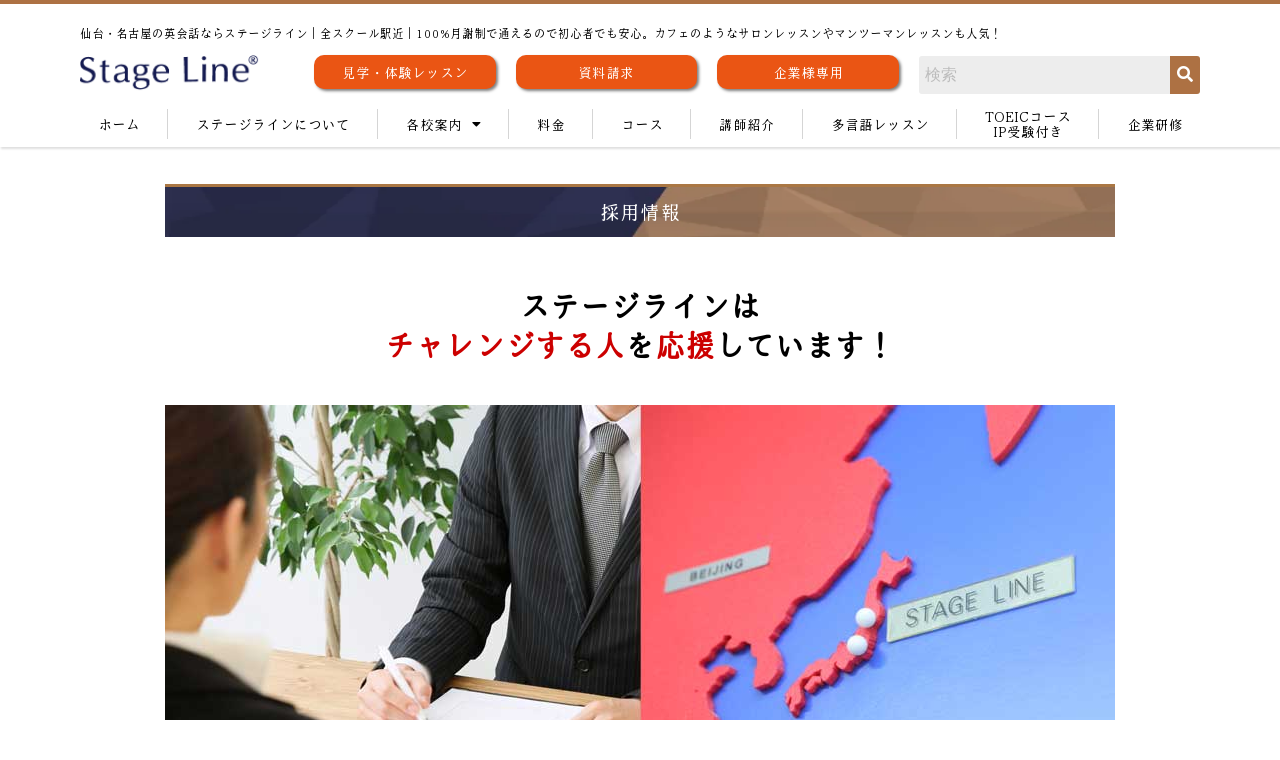

--- FILE ---
content_type: text/html; charset=UTF-8
request_url: https://stage-line.com/recruiting/
body_size: 21071
content:
<!DOCTYPE html>
<html lang="ja">
<head>
	<meta charset="UTF-8" />
	<meta name="viewport" content="width=device-width, initial-scale=1" />
	<link rel="profile" href="https://gmpg.org/xfn/11" />
	<link rel="pingback" href="https://stage-line.com/wp4/xmlrpc.php" />
	<title>採用情報 | 英会話を仙台・名古屋で学ぶなら英会話教室ステージライン</title>
<!--[if lt IE 9]><script src="https://stage-line.com/wp4/wp-content/themes/biz-vektor/js/html5.js"></script><![endif]-->
<meta name='robots' content='max-image-preview:large' />
<script async src="https://s.yimg.jp/images/listing/tool/cv/ytag.js"></script>
<script>
window.yjDataLayer = window.yjDataLayer || [];
function ytag() { yjDataLayer.push(arguments); }
ytag({"type":"ycl_cookie"});
</script>

<link rel='dns-prefetch' href='//www.googletagmanager.com' />
<link rel='dns-prefetch' href='//maxcdn.bootstrapcdn.com' />
<link rel='dns-prefetch' href='//fonts.googleapis.com' />
<link rel="alternate" type="application/rss+xml" title="英会話を仙台・名古屋で学ぶなら英会話教室ステージライン &raquo; フィード" href="https://stage-line.com/feed/" />
<link rel="alternate" type="application/rss+xml" title="英会話を仙台・名古屋で学ぶなら英会話教室ステージライン &raquo; コメントフィード" href="https://stage-line.com/comments/feed/" />
<meta name="description" content="採用情報ステージラインはチャレンジする人を応援しています！ 募集要項一覧	キャリア採用[catlist post_type="r_career" numberposts=20]	インストラクター採用[catlist post_type="r_instructor" numberposts=20]	パート・アルバイト採用[catlist post_type="r_part" numberposts=20]人事担当か" />
<style type="text/css">.keyColorBG,.keyColorBGh:hover,.keyColor_bg,.keyColor_bg_hover:hover{background-color: #ad7143;}.keyColorCl,.keyColorClh:hover,.keyColor_txt,.keyColor_txt_hover:hover{color: #ad7143;}.keyColorBd,.keyColorBdh:hover,.keyColor_border,.keyColor_border_hover:hover{border-color: #ad7143;}.color_keyBG,.color_keyBGh:hover,.color_key_bg,.color_key_bg_hover:hover{background-color: #ad7143;}.color_keyCl,.color_keyClh:hover,.color_key_txt,.color_key_txt_hover:hover{color: #ad7143;}.color_keyBd,.color_keyBdh:hover,.color_key_border,.color_key_border_hover:hover{border-color: #ad7143;}</style>
<script type="text/javascript">
/* <![CDATA[ */
window._wpemojiSettings = {"baseUrl":"https:\/\/s.w.org\/images\/core\/emoji\/15.0.3\/72x72\/","ext":".png","svgUrl":"https:\/\/s.w.org\/images\/core\/emoji\/15.0.3\/svg\/","svgExt":".svg","source":{"concatemoji":"https:\/\/stage-line.com\/wp4\/wp-includes\/js\/wp-emoji-release.min.js?ver=6.5.7"}};
/*! This file is auto-generated */
!function(i,n){var o,s,e;function c(e){try{var t={supportTests:e,timestamp:(new Date).valueOf()};sessionStorage.setItem(o,JSON.stringify(t))}catch(e){}}function p(e,t,n){e.clearRect(0,0,e.canvas.width,e.canvas.height),e.fillText(t,0,0);var t=new Uint32Array(e.getImageData(0,0,e.canvas.width,e.canvas.height).data),r=(e.clearRect(0,0,e.canvas.width,e.canvas.height),e.fillText(n,0,0),new Uint32Array(e.getImageData(0,0,e.canvas.width,e.canvas.height).data));return t.every(function(e,t){return e===r[t]})}function u(e,t,n){switch(t){case"flag":return n(e,"\ud83c\udff3\ufe0f\u200d\u26a7\ufe0f","\ud83c\udff3\ufe0f\u200b\u26a7\ufe0f")?!1:!n(e,"\ud83c\uddfa\ud83c\uddf3","\ud83c\uddfa\u200b\ud83c\uddf3")&&!n(e,"\ud83c\udff4\udb40\udc67\udb40\udc62\udb40\udc65\udb40\udc6e\udb40\udc67\udb40\udc7f","\ud83c\udff4\u200b\udb40\udc67\u200b\udb40\udc62\u200b\udb40\udc65\u200b\udb40\udc6e\u200b\udb40\udc67\u200b\udb40\udc7f");case"emoji":return!n(e,"\ud83d\udc26\u200d\u2b1b","\ud83d\udc26\u200b\u2b1b")}return!1}function f(e,t,n){var r="undefined"!=typeof WorkerGlobalScope&&self instanceof WorkerGlobalScope?new OffscreenCanvas(300,150):i.createElement("canvas"),a=r.getContext("2d",{willReadFrequently:!0}),o=(a.textBaseline="top",a.font="600 32px Arial",{});return e.forEach(function(e){o[e]=t(a,e,n)}),o}function t(e){var t=i.createElement("script");t.src=e,t.defer=!0,i.head.appendChild(t)}"undefined"!=typeof Promise&&(o="wpEmojiSettingsSupports",s=["flag","emoji"],n.supports={everything:!0,everythingExceptFlag:!0},e=new Promise(function(e){i.addEventListener("DOMContentLoaded",e,{once:!0})}),new Promise(function(t){var n=function(){try{var e=JSON.parse(sessionStorage.getItem(o));if("object"==typeof e&&"number"==typeof e.timestamp&&(new Date).valueOf()<e.timestamp+604800&&"object"==typeof e.supportTests)return e.supportTests}catch(e){}return null}();if(!n){if("undefined"!=typeof Worker&&"undefined"!=typeof OffscreenCanvas&&"undefined"!=typeof URL&&URL.createObjectURL&&"undefined"!=typeof Blob)try{var e="postMessage("+f.toString()+"("+[JSON.stringify(s),u.toString(),p.toString()].join(",")+"));",r=new Blob([e],{type:"text/javascript"}),a=new Worker(URL.createObjectURL(r),{name:"wpTestEmojiSupports"});return void(a.onmessage=function(e){c(n=e.data),a.terminate(),t(n)})}catch(e){}c(n=f(s,u,p))}t(n)}).then(function(e){for(var t in e)n.supports[t]=e[t],n.supports.everything=n.supports.everything&&n.supports[t],"flag"!==t&&(n.supports.everythingExceptFlag=n.supports.everythingExceptFlag&&n.supports[t]);n.supports.everythingExceptFlag=n.supports.everythingExceptFlag&&!n.supports.flag,n.DOMReady=!1,n.readyCallback=function(){n.DOMReady=!0}}).then(function(){return e}).then(function(){var e;n.supports.everything||(n.readyCallback(),(e=n.source||{}).concatemoji?t(e.concatemoji):e.wpemoji&&e.twemoji&&(t(e.twemoji),t(e.wpemoji)))}))}((window,document),window._wpemojiSettings);
/* ]]> */
</script>
<link rel='stylesheet' id='sbi_styles-css' href='https://stage-line.com/wp4/wp-content/plugins/instagram-feed/css/sbi-styles.min.css?ver=6.1.5' type='text/css' media='all' />
<link rel='stylesheet' id='hfe-widgets-style-css' href='https://stage-line.com/wp4/wp-content/plugins/header-footer-elementor/inc/widgets-css/frontend.css?ver=1.6.35' type='text/css' media='all' />
<style id='wp-emoji-styles-inline-css' type='text/css'>

	img.wp-smiley, img.emoji {
		display: inline !important;
		border: none !important;
		box-shadow: none !important;
		height: 1em !important;
		width: 1em !important;
		margin: 0 0.07em !important;
		vertical-align: -0.1em !important;
		background: none !important;
		padding: 0 !important;
	}
</style>
<style id='classic-theme-styles-inline-css' type='text/css'>
/*! This file is auto-generated */
.wp-block-button__link{color:#fff;background-color:#32373c;border-radius:9999px;box-shadow:none;text-decoration:none;padding:calc(.667em + 2px) calc(1.333em + 2px);font-size:1.125em}.wp-block-file__button{background:#32373c;color:#fff;text-decoration:none}
</style>
<style id='global-styles-inline-css' type='text/css'>
body{--wp--preset--color--black: #000000;--wp--preset--color--cyan-bluish-gray: #abb8c3;--wp--preset--color--white: #ffffff;--wp--preset--color--pale-pink: #f78da7;--wp--preset--color--vivid-red: #cf2e2e;--wp--preset--color--luminous-vivid-orange: #ff6900;--wp--preset--color--luminous-vivid-amber: #fcb900;--wp--preset--color--light-green-cyan: #7bdcb5;--wp--preset--color--vivid-green-cyan: #00d084;--wp--preset--color--pale-cyan-blue: #8ed1fc;--wp--preset--color--vivid-cyan-blue: #0693e3;--wp--preset--color--vivid-purple: #9b51e0;--wp--preset--gradient--vivid-cyan-blue-to-vivid-purple: linear-gradient(135deg,rgba(6,147,227,1) 0%,rgb(155,81,224) 100%);--wp--preset--gradient--light-green-cyan-to-vivid-green-cyan: linear-gradient(135deg,rgb(122,220,180) 0%,rgb(0,208,130) 100%);--wp--preset--gradient--luminous-vivid-amber-to-luminous-vivid-orange: linear-gradient(135deg,rgba(252,185,0,1) 0%,rgba(255,105,0,1) 100%);--wp--preset--gradient--luminous-vivid-orange-to-vivid-red: linear-gradient(135deg,rgba(255,105,0,1) 0%,rgb(207,46,46) 100%);--wp--preset--gradient--very-light-gray-to-cyan-bluish-gray: linear-gradient(135deg,rgb(238,238,238) 0%,rgb(169,184,195) 100%);--wp--preset--gradient--cool-to-warm-spectrum: linear-gradient(135deg,rgb(74,234,220) 0%,rgb(151,120,209) 20%,rgb(207,42,186) 40%,rgb(238,44,130) 60%,rgb(251,105,98) 80%,rgb(254,248,76) 100%);--wp--preset--gradient--blush-light-purple: linear-gradient(135deg,rgb(255,206,236) 0%,rgb(152,150,240) 100%);--wp--preset--gradient--blush-bordeaux: linear-gradient(135deg,rgb(254,205,165) 0%,rgb(254,45,45) 50%,rgb(107,0,62) 100%);--wp--preset--gradient--luminous-dusk: linear-gradient(135deg,rgb(255,203,112) 0%,rgb(199,81,192) 50%,rgb(65,88,208) 100%);--wp--preset--gradient--pale-ocean: linear-gradient(135deg,rgb(255,245,203) 0%,rgb(182,227,212) 50%,rgb(51,167,181) 100%);--wp--preset--gradient--electric-grass: linear-gradient(135deg,rgb(202,248,128) 0%,rgb(113,206,126) 100%);--wp--preset--gradient--midnight: linear-gradient(135deg,rgb(2,3,129) 0%,rgb(40,116,252) 100%);--wp--preset--font-size--small: 13px;--wp--preset--font-size--medium: 20px;--wp--preset--font-size--large: 36px;--wp--preset--font-size--x-large: 42px;--wp--preset--spacing--20: 0.44rem;--wp--preset--spacing--30: 0.67rem;--wp--preset--spacing--40: 1rem;--wp--preset--spacing--50: 1.5rem;--wp--preset--spacing--60: 2.25rem;--wp--preset--spacing--70: 3.38rem;--wp--preset--spacing--80: 5.06rem;--wp--preset--shadow--natural: 6px 6px 9px rgba(0, 0, 0, 0.2);--wp--preset--shadow--deep: 12px 12px 50px rgba(0, 0, 0, 0.4);--wp--preset--shadow--sharp: 6px 6px 0px rgba(0, 0, 0, 0.2);--wp--preset--shadow--outlined: 6px 6px 0px -3px rgba(255, 255, 255, 1), 6px 6px rgba(0, 0, 0, 1);--wp--preset--shadow--crisp: 6px 6px 0px rgba(0, 0, 0, 1);}:where(.is-layout-flex){gap: 0.5em;}:where(.is-layout-grid){gap: 0.5em;}body .is-layout-flex{display: flex;}body .is-layout-flex{flex-wrap: wrap;align-items: center;}body .is-layout-flex > *{margin: 0;}body .is-layout-grid{display: grid;}body .is-layout-grid > *{margin: 0;}:where(.wp-block-columns.is-layout-flex){gap: 2em;}:where(.wp-block-columns.is-layout-grid){gap: 2em;}:where(.wp-block-post-template.is-layout-flex){gap: 1.25em;}:where(.wp-block-post-template.is-layout-grid){gap: 1.25em;}.has-black-color{color: var(--wp--preset--color--black) !important;}.has-cyan-bluish-gray-color{color: var(--wp--preset--color--cyan-bluish-gray) !important;}.has-white-color{color: var(--wp--preset--color--white) !important;}.has-pale-pink-color{color: var(--wp--preset--color--pale-pink) !important;}.has-vivid-red-color{color: var(--wp--preset--color--vivid-red) !important;}.has-luminous-vivid-orange-color{color: var(--wp--preset--color--luminous-vivid-orange) !important;}.has-luminous-vivid-amber-color{color: var(--wp--preset--color--luminous-vivid-amber) !important;}.has-light-green-cyan-color{color: var(--wp--preset--color--light-green-cyan) !important;}.has-vivid-green-cyan-color{color: var(--wp--preset--color--vivid-green-cyan) !important;}.has-pale-cyan-blue-color{color: var(--wp--preset--color--pale-cyan-blue) !important;}.has-vivid-cyan-blue-color{color: var(--wp--preset--color--vivid-cyan-blue) !important;}.has-vivid-purple-color{color: var(--wp--preset--color--vivid-purple) !important;}.has-black-background-color{background-color: var(--wp--preset--color--black) !important;}.has-cyan-bluish-gray-background-color{background-color: var(--wp--preset--color--cyan-bluish-gray) !important;}.has-white-background-color{background-color: var(--wp--preset--color--white) !important;}.has-pale-pink-background-color{background-color: var(--wp--preset--color--pale-pink) !important;}.has-vivid-red-background-color{background-color: var(--wp--preset--color--vivid-red) !important;}.has-luminous-vivid-orange-background-color{background-color: var(--wp--preset--color--luminous-vivid-orange) !important;}.has-luminous-vivid-amber-background-color{background-color: var(--wp--preset--color--luminous-vivid-amber) !important;}.has-light-green-cyan-background-color{background-color: var(--wp--preset--color--light-green-cyan) !important;}.has-vivid-green-cyan-background-color{background-color: var(--wp--preset--color--vivid-green-cyan) !important;}.has-pale-cyan-blue-background-color{background-color: var(--wp--preset--color--pale-cyan-blue) !important;}.has-vivid-cyan-blue-background-color{background-color: var(--wp--preset--color--vivid-cyan-blue) !important;}.has-vivid-purple-background-color{background-color: var(--wp--preset--color--vivid-purple) !important;}.has-black-border-color{border-color: var(--wp--preset--color--black) !important;}.has-cyan-bluish-gray-border-color{border-color: var(--wp--preset--color--cyan-bluish-gray) !important;}.has-white-border-color{border-color: var(--wp--preset--color--white) !important;}.has-pale-pink-border-color{border-color: var(--wp--preset--color--pale-pink) !important;}.has-vivid-red-border-color{border-color: var(--wp--preset--color--vivid-red) !important;}.has-luminous-vivid-orange-border-color{border-color: var(--wp--preset--color--luminous-vivid-orange) !important;}.has-luminous-vivid-amber-border-color{border-color: var(--wp--preset--color--luminous-vivid-amber) !important;}.has-light-green-cyan-border-color{border-color: var(--wp--preset--color--light-green-cyan) !important;}.has-vivid-green-cyan-border-color{border-color: var(--wp--preset--color--vivid-green-cyan) !important;}.has-pale-cyan-blue-border-color{border-color: var(--wp--preset--color--pale-cyan-blue) !important;}.has-vivid-cyan-blue-border-color{border-color: var(--wp--preset--color--vivid-cyan-blue) !important;}.has-vivid-purple-border-color{border-color: var(--wp--preset--color--vivid-purple) !important;}.has-vivid-cyan-blue-to-vivid-purple-gradient-background{background: var(--wp--preset--gradient--vivid-cyan-blue-to-vivid-purple) !important;}.has-light-green-cyan-to-vivid-green-cyan-gradient-background{background: var(--wp--preset--gradient--light-green-cyan-to-vivid-green-cyan) !important;}.has-luminous-vivid-amber-to-luminous-vivid-orange-gradient-background{background: var(--wp--preset--gradient--luminous-vivid-amber-to-luminous-vivid-orange) !important;}.has-luminous-vivid-orange-to-vivid-red-gradient-background{background: var(--wp--preset--gradient--luminous-vivid-orange-to-vivid-red) !important;}.has-very-light-gray-to-cyan-bluish-gray-gradient-background{background: var(--wp--preset--gradient--very-light-gray-to-cyan-bluish-gray) !important;}.has-cool-to-warm-spectrum-gradient-background{background: var(--wp--preset--gradient--cool-to-warm-spectrum) !important;}.has-blush-light-purple-gradient-background{background: var(--wp--preset--gradient--blush-light-purple) !important;}.has-blush-bordeaux-gradient-background{background: var(--wp--preset--gradient--blush-bordeaux) !important;}.has-luminous-dusk-gradient-background{background: var(--wp--preset--gradient--luminous-dusk) !important;}.has-pale-ocean-gradient-background{background: var(--wp--preset--gradient--pale-ocean) !important;}.has-electric-grass-gradient-background{background: var(--wp--preset--gradient--electric-grass) !important;}.has-midnight-gradient-background{background: var(--wp--preset--gradient--midnight) !important;}.has-small-font-size{font-size: var(--wp--preset--font-size--small) !important;}.has-medium-font-size{font-size: var(--wp--preset--font-size--medium) !important;}.has-large-font-size{font-size: var(--wp--preset--font-size--large) !important;}.has-x-large-font-size{font-size: var(--wp--preset--font-size--x-large) !important;}
.wp-block-navigation a:where(:not(.wp-element-button)){color: inherit;}
:where(.wp-block-post-template.is-layout-flex){gap: 1.25em;}:where(.wp-block-post-template.is-layout-grid){gap: 1.25em;}
:where(.wp-block-columns.is-layout-flex){gap: 2em;}:where(.wp-block-columns.is-layout-grid){gap: 2em;}
.wp-block-pullquote{font-size: 1.5em;line-height: 1.6;}
</style>
<link rel='stylesheet' id='Biz_Vektor_common_style-css' href='https://stage-line.com/wp4/wp-content/themes/biz-vektor/css/bizvektor_common_min.css?ver=1.9.14' type='text/css' media='all' />
<link rel='stylesheet' id='biz-vektor-grid-unit-css' href='https://stage-line.com/wp4/wp-content/plugins/biz-vektor-grid-unit/inc/style.min.css?ver=1.6.6' type='text/css' media='all' />
<link rel='stylesheet' id='sb-type-std-css' href='https://stage-line.com/wp4/wp-content/plugins/speech-bubble/css/sb-type-std.css?ver=6.5.7' type='text/css' media='all' />
<link rel='stylesheet' id='sb-type-fb-css' href='https://stage-line.com/wp4/wp-content/plugins/speech-bubble/css/sb-type-fb.css?ver=6.5.7' type='text/css' media='all' />
<link rel='stylesheet' id='sb-type-fb-flat-css' href='https://stage-line.com/wp4/wp-content/plugins/speech-bubble/css/sb-type-fb-flat.css?ver=6.5.7' type='text/css' media='all' />
<link rel='stylesheet' id='sb-type-ln-css' href='https://stage-line.com/wp4/wp-content/plugins/speech-bubble/css/sb-type-ln.css?ver=6.5.7' type='text/css' media='all' />
<link rel='stylesheet' id='sb-type-ln-flat-css' href='https://stage-line.com/wp4/wp-content/plugins/speech-bubble/css/sb-type-ln-flat.css?ver=6.5.7' type='text/css' media='all' />
<link rel='stylesheet' id='sb-type-pink-css' href='https://stage-line.com/wp4/wp-content/plugins/speech-bubble/css/sb-type-pink.css?ver=6.5.7' type='text/css' media='all' />
<link rel='stylesheet' id='sb-type-rtail-css' href='https://stage-line.com/wp4/wp-content/plugins/speech-bubble/css/sb-type-rtail.css?ver=6.5.7' type='text/css' media='all' />
<link rel='stylesheet' id='sb-type-drop-css' href='https://stage-line.com/wp4/wp-content/plugins/speech-bubble/css/sb-type-drop.css?ver=6.5.7' type='text/css' media='all' />
<link rel='stylesheet' id='sb-type-think-css' href='https://stage-line.com/wp4/wp-content/plugins/speech-bubble/css/sb-type-think.css?ver=6.5.7' type='text/css' media='all' />
<link rel='stylesheet' id='sb-no-br-css' href='https://stage-line.com/wp4/wp-content/plugins/speech-bubble/css/sb-no-br.css?ver=6.5.7' type='text/css' media='all' />
<link rel='stylesheet' id='uaf_client_css-css' href='https://stage-line.com/wp4/wp-content/uploads/useanyfont/uaf.css?ver=1768666604' type='text/css' media='all' />
<link rel='stylesheet' id='ivory-search-styles-css' href='https://stage-line.com/wp4/wp-content/plugins/add-search-to-menu/public/css/ivory-search.min.css?ver=5.5.1' type='text/css' media='all' />
<link rel='stylesheet' id='hfe-style-css' href='https://stage-line.com/wp4/wp-content/plugins/header-footer-elementor/assets/css/header-footer-elementor.css?ver=1.6.35' type='text/css' media='all' />
<link rel='stylesheet' id='elementor-icons-css' href='https://stage-line.com/wp4/wp-content/plugins/elementor/assets/lib/eicons/css/elementor-icons.min.css?ver=5.29.0' type='text/css' media='all' />
<link rel='stylesheet' id='elementor-frontend-css' href='https://stage-line.com/wp4/wp-content/plugins/elementor/assets/css/frontend.min.css?ver=3.21.8' type='text/css' media='all' />
<link rel='stylesheet' id='swiper-css' href='https://stage-line.com/wp4/wp-content/plugins/elementor/assets/lib/swiper/v8/css/swiper.min.css?ver=8.4.5' type='text/css' media='all' />
<link rel='stylesheet' id='elementor-post-44607-css' href='https://stage-line.com/wp4/wp-content/uploads/elementor/css/post-44607.css?ver=1745559470' type='text/css' media='all' />
<link rel='stylesheet' id='elementor-pro-css' href='https://stage-line.com/wp4/wp-content/plugins/elementor-pro/assets/css/frontend.min.css?ver=3.21.3' type='text/css' media='all' />
<link rel='stylesheet' id='font-awesome-5-all-css' href='https://stage-line.com/wp4/wp-content/plugins/elementor/assets/lib/font-awesome/css/all.min.css?ver=3.21.8' type='text/css' media='all' />
<link rel='stylesheet' id='font-awesome-4-shim-css' href='https://stage-line.com/wp4/wp-content/plugins/elementor/assets/lib/font-awesome/css/v4-shims.min.css?ver=3.21.8' type='text/css' media='all' />
<link rel='stylesheet' id='elementor-post-61619-css' href='https://stage-line.com/wp4/wp-content/uploads/elementor/css/post-61619.css?ver=1751955718' type='text/css' media='all' />
<link rel='stylesheet' id='elementor-post-55433-css' href='https://stage-line.com/wp4/wp-content/uploads/elementor/css/post-55433.css?ver=1764829984' type='text/css' media='all' />
<link rel='stylesheet' id='elementor-post-54227-css' href='https://stage-line.com/wp4/wp-content/uploads/elementor/css/post-54227.css?ver=1768294184' type='text/css' media='all' />
<link rel='stylesheet' id='wc-shortcodes-style-css' href='https://stage-line.com/wp4/wp-content/plugins/wc-shortcodes/public/assets/css/style.css?ver=3.46' type='text/css' media='all' />
<link rel='stylesheet' id='Biz_Vektor_Design_style-css' href='https://stage-line.com/wp4/wp-content/themes/biz-vektor/design_skins/003/css/003.css?ver=1.9.14' type='text/css' media='all' />
<link rel='stylesheet' id='Biz_Vektor_plugin_sns_style-css' href='https://stage-line.com/wp4/wp-content/themes/biz-vektor/plugins/sns/style_bizvektor_sns.css?ver=6.5.7' type='text/css' media='all' />
<link rel='stylesheet' id='Biz_Vektor_add_font_awesome-css' href='//maxcdn.bootstrapcdn.com/font-awesome/4.3.0/css/font-awesome.min.css?ver=6.5.7' type='text/css' media='all' />
<link rel='stylesheet' id='Biz_Vektor_add_web_fonts-css' href='//fonts.googleapis.com/css?family=Droid+Sans%3A700%7CLato%3A900%7CAnton&#038;ver=6.5.7' type='text/css' media='all' />
<link rel='stylesheet' id='wordpresscanvas-font-awesome-css' href='https://stage-line.com/wp4/wp-content/plugins/wc-shortcodes/public/assets/css/font-awesome.min.css?ver=4.7.0' type='text/css' media='all' />
<link rel='stylesheet' id='google-fonts-1-css' href='https://fonts.googleapis.com/css?family=Roboto%3A100%2C100italic%2C200%2C200italic%2C300%2C300italic%2C400%2C400italic%2C500%2C500italic%2C600%2C600italic%2C700%2C700italic%2C800%2C800italic%2C900%2C900italic&#038;display=auto&#038;ver=6.5.7' type='text/css' media='all' />
<link rel='stylesheet' id='elementor-icons-shared-0-css' href='https://stage-line.com/wp4/wp-content/plugins/elementor/assets/lib/font-awesome/css/fontawesome.min.css?ver=5.15.3' type='text/css' media='all' />
<link rel='stylesheet' id='elementor-icons-fa-solid-css' href='https://stage-line.com/wp4/wp-content/plugins/elementor/assets/lib/font-awesome/css/solid.min.css?ver=5.15.3' type='text/css' media='all' />
<link rel="preconnect" href="https://fonts.gstatic.com/" crossorigin><link rel="https://api.w.org/" href="https://stage-line.com/wp-json/" /><link rel="alternate" type="application/json" href="https://stage-line.com/wp-json/wp/v2/pages/61619" /><link rel="EditURI" type="application/rsd+xml" title="RSD" href="https://stage-line.com/wp4/xmlrpc.php?rsd" />
<link rel="canonical" href="https://stage-line.com/recruiting/" />
<link rel='shortlink' href='https://stage-line.com/?p=61619' />
<link rel="alternate" type="application/json+oembed" href="https://stage-line.com/wp-json/oembed/1.0/embed?url=https%3A%2F%2Fstage-line.com%2Frecruiting%2F" />
<link rel="alternate" type="text/xml+oembed" href="https://stage-line.com/wp-json/oembed/1.0/embed?url=https%3A%2F%2Fstage-line.com%2Frecruiting%2F&#038;format=xml" />
<meta name="generator" content="Site Kit by Google 1.170.0" />

<!-- This site is optimized with the Schema plugin v1.7.8.1 - https://schema.press -->
<script type="application/ld+json">{"@context":"http:\/\/schema.org\/","@type":"Article","mainEntityOfPage":{"@type":"WebPage","@id":"https:\/\/stage-line.com\/recruiting\/"},"url":"https:\/\/stage-line.com\/recruiting\/","headline":"...","datePublished":"2024-09-02T11:34:45+09:00","dateModified":"2025-07-08T17:12:36+09:00","publisher":{"@type":"Organization","@id":"https:\/\/stage-line.com\/#organization","name":"英会話を仙台・名古屋で学ぶなら英会話教室ステージライン","logo":{"@type":"ImageObject","url":"https:\/\/stage-line.com\/wp\/wp-content\/uploads\/2020\/02\/favicon_new.png","width":600,"height":60}},"image":{"@type":"ImageObject","url":"https:\/\/stage-line.com\/wp4\/wp-content\/uploads\/2024\/09\/recruiting_img_01.jpg","width":"950","height":"460"},"description":"採用情報 ステージラインは チャレンジする人を応援しています！ 募集要項一覧 キャリア採用 インス","author":{"@type":"Person","name":"stageline","url":"https:\/\/stage-line.com\/author\/stageline\/"}}</script>

<!--[if lte IE 8]>
<link rel="stylesheet" type="text/css" media="all" href="https://stage-line.com/wp4/wp-content/themes/biz-vektor/design_skins/003/css/003_oldie.css" />
<![endif]-->
<style type="text/css">
/*-------------------------------------------*/
/*	sidebar child menu display
/*-------------------------------------------*/
#sideTower	ul.localNavi ul.children	{ display:none; }
#sideTower	ul.localNavi li.current_page_ancestor	ul.children,
#sideTower	ul.localNavi li.current_page_item		ul.children,
#sideTower	ul.localNavi li.current-cat				ul.children{ display:block; }
</style>
	<link rel="pingback" href="https://stage-line.com/wp4/xmlrpc.php" />
<meta name="generator" content="Elementor 3.21.8; features: e_optimized_assets_loading, additional_custom_breakpoints; settings: css_print_method-external, google_font-enabled, font_display-auto">
<script>if (document.location.protocol != "https:") {document.location = document.URL.replace(/^http:/i, "https:");}</script><script type="text/javascript" src="https://stage-line.com/wp4/wp-includes/js/jquery/jquery.min.js?ver=3.7.1" id="jquery-core-js"></script>
<script type="text/javascript" src="https://stage-line.com/wp4/wp-includes/js/jquery/jquery-migrate.min.js?ver=3.4.1" id="jquery-migrate-js"></script>
<link rel="icon" href="https://stage-line.com/wp4/wp-content/uploads/2019/11/cropped-favicon_n-32x32.png" sizes="32x32" />
<link rel="icon" href="https://stage-line.com/wp4/wp-content/uploads/2019/11/cropped-favicon_n-192x192.png" sizes="192x192" />
<link rel="apple-touch-icon" href="https://stage-line.com/wp4/wp-content/uploads/2019/11/cropped-favicon_n-180x180.png" />
<meta name="msapplication-TileImage" content="https://stage-line.com/wp4/wp-content/uploads/2019/11/cropped-favicon_n-270x270.png" />
		<style type="text/css" id="wp-custom-css">
			body {
    color: #000000;
    font-size: 100%;
}

.tx_b{
	font-weight: bold;
}
.m{
  font-size:90%;
  }
.tx_s{
  font-size:80%;
  }
.tx_l{
  font-size:110%;
  } 
.tx_l_2{
  font-size:120%;
  } 
.tx_lb{
  font-size:110%;
  font-weight:bold;
  }
.tx_lb_2{
  font-size:130%;
  font-weight:bold;
  }
.tx_lb_3{
  font-size:150%;
  font-weight:bold;
  }
.brown{
  color:#AA7744;
}
.brown_b{
  color:#AA7744;
  font-size:16px;
  font-weight:bold;
  line-height:1.3em;
}
.black{
color:#000000;
}
.blue{
color:#115588;
}
.red{
color:#cc0000;
}
.red_b{
	color:#cc0000;
	font-weight:bold;
}
.green{
color:#009999;
}
.orange{
color:#ff9933;
}
.pink{
color:#e4007f;
	}

.orange_b,.orange_b a{
	color:#ea5514 !important;
	font-weight:bold;
	text-decoration: none;
	}
.tx_r{
	text-align:right !important;
 }
.tx_left{
	text-align:left !important;
 }
.tx_c{
	text-align:center !important;
 }
.mt10{
  margin-top:10px !important;
  }
.mt20{
  margin-top:20px !important;
  }
.mt30{
  margin-top:30px !important;
  }
.mt40{
  margin-top:40px !important;
  }
.mt50{
  margin-top:50px !important;
  }
.mt80{
  margin-top:80px !important;
  }
.mb0{
  margin-bottom:0px !important;
  }
.mb40{
  margin-bottom:40px !important;
  }
.mr10{
  margin-right:10px;
  }
.ml10{
  margin-left:10px;
  }
.mlr10{
  margin:0 10px;
  }
.tx_back_red {
	font-size:70%;
	background: #cd0012;
  color: #FFF;
  padding: 5px;
  border-radius: 0.5em;
}

.title_a{
	padding:15px;
	color:#ffffff;
    background: url(https://stage-line.com/wp4/wp-content/uploads/images/common/h2_bg.png) no-repeat;
    background-size: 100% 100%;
    border-top-style: solid;
    border-top-color: #AA7744;
}
.bg_brown{
    color: #FFF;
    background: #805c42;
    padding: 3px 5px;
}	
/*　エラー時のサイトマップ　*/
#sitemapOuter {
    display: none;
}
/*　採用情報　見出し調整　*/
.post-content  h2{
	display:none;
}
/* テーブル調整　*/
.table_a{
	width: 100%;
    border-collapse: collapse;
}
.table_a td,.table_a tr,.table_a th {
    border: 1px solid #999999;
    padding: 5px 3px;
	text-align:left;
  vertical-align: middle;
}
.table_a th {
	background-color:#f5f5f5;
}
.table_a .table_a_1{
	background-color:#a1724c;
	color:#ffffff;
}
.table_a .table_a_2{
	background-color:#f5f5f5;
}
/* リスト　*/
.list_a ul {
	padding-left:20px;
}
.list_a li {
    list-style: disc;
}
.list_a .elementor-cta__button-wrapper{
	text-align:right;
}
/* リストマーク　*/
.ol_style li {
   list-style-type: decimal;
}
.ul_style ul{
	padding-left:20px;
}
.ul_style li {
   list-style-type: disc;
}
/* 吹き出し　*/
.page-id-28657 .fukidashi_01 .elementor-widget-container {
	margin:0px !important;
	padding: 20px;
}

.fukidashi_01 {
    background-color: #decbb1;
    border-radius: 6px;
}
.fukidashi_01::after {
    position: absolute;
    top: 100%;
    left: 30px;
    content: '';
    width: 0;
    height: 0;
    border: 10px solid transparent;
    border-top: 15px solid #decbb1;
}

.fukidashi_02 {
    background-color: #171c61;
    border-radius: 6px;
}
.fukidashi_02::after {
    position: absolute;
    top: 100%;
    left: 30px;
    content: '';
    width: 0;
    height: 0;
    border: 10px solid transparent;
    border-top: 15px solid #171c61;
}
.fukidashi_03{
    background-color: #eeeeee;
    border-radius: 6px;
	padding:15px;
}
.fukidashi_03::after {
  content: "";
  position: absolute;
  top: 50%;
  left: -30px;
  margin-top: -15px;
  border: 15px solid transparent;
  border-right: 15px solid #eeeeee;
	z-index:3;
}

/* 生徒の声　アイコン色指定　*/
.voice_q .st0 {
    fill: #cc3333;
}
.voice_a .st0 {
    fill: #1d3565;
}
/* ヘッダーメニュー位置調整　*/
.header_menu {
    position: fixed;
    top: 0;
    right: 0;
    left: 0;
    margin-bottom: 0;
}
.content{
	margin-top:40px;
}
.content h2{
    font-size: 17px;
}

/*採用情報枠*/
.recruit_box {
  border-top-width: 5px;
  border-right-width: 1px;
  border-bottom-width: 5px;
  border-left-width: 1px;
  border-top-style: solid;
  border-right-style: solid;
  border-bottom-style: solid;
  border-left-style: solid;
  border-top-color: #decbb1;
  border-right-color: #CCC;
  border-bottom-color: #decbb1;
  border-left-color: #CCC;
  padding:30px 30px 10px;
  overflow:hidden;
  height:100%;
  margin-bottom:80px;
}
.recruit_box_2 {
  border-top-width: 5px;
  border-right-width: 1px;
  border-bottom-width: 5px;
  border-left-width: 1px;
  border-top-style: solid;
  border-right-style: solid;
  border-bottom-style: solid;
  border-left-style: solid;
  border-top-color: #decbb1;
  border-right-color: #CCC;
  border-bottom-color: #decbb1;
  border-left-color: #CCC;
  padding:10px 30px ;
  overflow:hidden;
  height:100%;
}
.recruit_box_3 {
  border-top-width: 5px;
  border-right-width: 1px;
  border-bottom-width: 5px;
  border-left-width: 1px;
  border-top-style: solid;
  border-right-style: solid;
  border-bottom-style: solid;
  border-left-style: solid;
  border-top-color: #decbb1;
  border-right-color: #CCC;
  border-bottom-color: #decbb1;
  border-left-color: #CCC;
  padding:30px 30px 10px;
  overflow:hidden;
  height:100%;
  margin-bottom:20px;
}

/*採用情報form*/
.form_box {
  padding: 10px 10px 10px 25px !important;
}
/*イベント申し込みフォーム内*/
.event_midashi {
    font-size: 95%;
    margin: 40px 0 0 0;
    padding: 10px 10px 10px 35px !important;
    text-indent: -21px;
    background-color: #F4F0EB;
}
.form_box hr{
	padding-top:15px;
  border-bottom: 2px dotted #cccccc;
	border-top:none;
	border-left:none;
	border-right:none;
}
/*フォームの住所部分*/
.post_code{
    border: 1px solid #999999;
    border-radius: 4px;
    padding: 10px 5px;
    outline: 0;
    margin: 5px 5px 5px 0 !important;
    -webkit-appearance: none;
    font-size: 100%;
	max-width: 8em !important;
}


/* 改行調整　*/
.br-pc { display:none; }
.br-sp { display:block; }
@media screen and (min-width:768px) {
/* 改行調整　*/
.br-sp { display:none; }
.br-pc { display:block; }
/* スマホ非表示　*/
.menu-item-49326{display:none;}
/* テーブル表性　*/
.table_a td,.table_a tr,.table_a th {
    padding: 20px 10px;
}
.content h2{
    font-size: 20px;
}
/*イベント申し込みフォーム内*/
.event_midashi {
    font-size: 110%;
    margin: 40px 20px 0 0;
}
	}		</style>
				<style type="text/css">

a { color:#ad7245 }

#searchform input[type=submit],
p.form-submit input[type=submit],
form#searchform input#searchsubmit,
.content form input.wpcf7-submit,
#confirm-button input,
a.btn,
.linkBtn a,
input[type=button],
input[type=submit],
.sideTower li#sideContact.sideBnr a,
.content .infoList .rssBtn a { background-color:#ad7143; }

.moreLink a { border-left-color:#ad7143; }
.moreLink a:hover { background-color:#ad7143; }
.moreLink a:after { color:#ad7143; }
.moreLink a:hover:after { color:#fff; }

#headerTop { border-top-color:#ad7143; }

.headMainMenu li:hover { color:#ad7143; }
.headMainMenu li > a:hover,
.headMainMenu li.current_page_item > a { color:#ad7143; }

#pageTitBnr { background-color:#ad7143; }

.content h2,
.content h1.contentTitle,
.content h1.entryPostTitle,
.sideTower h3.localHead,
.sideWidget h4  { border-top-color:#ad7143; }

.content h3:after,
.content .child_page_block h4:after { border-bottom-color:#ad7143; }

.sideTower li#sideContact.sideBnr a:hover,
.content .infoList .rssBtn a:hover,
form#searchform input#searchsubmit:hover { background-color:#ad7245; }

#panList .innerBox ul a:hover { color:#ad7245; }

.content .mainFootContact p.mainFootTxt span.mainFootTel { color:#ad7143; }
.content .mainFootContact .mainFootBt a { background-color:#ad7143; }
.content .mainFootContact .mainFootBt a:hover { background-color:#ad7245; }

.content .infoList .infoCate a { background-color:#f6f1e3;color:#ad7143; }
.content .infoList .infoCate a:hover { background-color:#ad7245; }

.paging span,
.paging a	{ color:#ad7143;border-color:#ad7143; }
.paging span.current,
.paging a:hover	{ background-color:#ad7143; }

/* アクティブのページ */
.sideTower .sideWidget li > a:hover,
.sideTower .sideWidget li.current_page_item > a,
.sideTower .sideWidget li.current-cat > a	{ color:#ad7143; background-color:#f6f1e3; }

.sideTower .ttBoxSection .ttBox a:hover { color:#ad7143; }

#footMenu { border-top-color:#ad7143; }
#footMenu .menu li a:hover { color:#ad7143 }

@media (min-width: 970px) {
.headMainMenu li:hover li a:hover { color:#333; }
.headMainMenu li.current-page-item a,
.headMainMenu li.current_page_item a,
.headMainMenu li.current-menu-ancestor a,
.headMainMenu li.current-page-ancestor a { color:#333;}
.headMainMenu li.current-page-item a span,
.headMainMenu li.current_page_item a span,
.headMainMenu li.current-menu-ancestor a span,
.headMainMenu li.current-page-ancestor a span { color:#ad7143; }
}

</style>
<!--[if lte IE 8]>
<style type="text/css">
.headMainMenu li:hover li a:hover { color:#333; }
.headMainMenu li.current-page-item a,
.headMainMenu li.current_page_item a,
.headMainMenu li.current-menu-ancestor a,
.headMainMenu li.current-page-ancestor a { color:#333;}
.headMainMenu li.current-page-item a span,
.headMainMenu li.current_page_item a span,
.headMainMenu li.current-menu-ancestor a span,
.headMainMenu li.current-page-ancestor a span { color:#ad7143; }
</style>
<![endif]-->
<style type="text/css">
/*-------------------------------------------*/
/*	font
/*-------------------------------------------*/
h1,h2,h3,h4,h4,h5,h6,#header #site-title,#pageTitBnr #pageTitInner #pageTit,#content .leadTxt,#sideTower .localHead {font-family: "ヒラギノ角ゴ Pro W3","Hiragino Kaku Gothic Pro","メイリオ",Meiryo,Osaka,"ＭＳ Ｐゴシック","MS PGothic",sans-serif; }
#pageTitBnr #pageTitInner #pageTit { font-weight:lighter; }
#gMenu .menu li a strong {font-family: "ヒラギノ角ゴ Pro W3","Hiragino Kaku Gothic Pro","メイリオ",Meiryo,Osaka,"ＭＳ Ｐゴシック","MS PGothic",sans-serif; }
</style>
<link rel="stylesheet" href="https://stage-line.com/wp4/wp-content/themes/biz-vektor-child/style.css" type="text/css" media="all" />
<link rel="stylesheet" href="https://stage-line.com/wp4/wp-content/themes/css/custom.css" type="text/css">
<link rel="stylesheet" href="https://stage-line.com/wp4/wp-content/themes/css/custom_n.css" type="text/css">


<!-- Global site tag (gtag.js) - Google Analytics -->
<script async src="https://www.googletagmanager.com/gtag/js?id=G-PVZ8E4RKFC"></script>
<script>
  window.dataLayer = window.dataLayer || [];
  function gtag(){dataLayer.push(arguments);}
  gtag('js', new Date());

  gtag('config', 'G-PVZ8E4RKFC');
</script>

<!-- Google Tag Manager -->
<script>(function(w,d,s,l,i){w[l]=w[l]||[];w[l].push({'gtm.start':
new Date().getTime(),event:'gtm.js'});var f=d.getElementsByTagName(s)[0],
j=d.createElement(s),dl=l!='dataLayer'?'&l='+l:'';j.async=true;j.src=
'https://www.googletagmanager.com/gtm.js?id='+i+dl;f.parentNode.insertBefore(j,f);
})(window,document,'script','dataLayer','GTM-NPGM327');</script>
<!-- End Google Tag Manager -->

			<style type="text/css">
					</style>
		</head>

<body data-rsssl=1 class="page-template page-template-elementor_header_footer page page-id-61619 biz-vektor ehf-header ehf-footer ehf-template-biz-vektor ehf-stylesheet-biz-vektor-child wc-shortcodes-font-awesome-enabled two-column right-sidebar elementor-default elementor-template-full-width elementor-kit-44607 elementor-page elementor-page-61619">


<div id="page" class="hfeed site">

		<header id="masthead" itemscope="itemscope" itemtype="https://schema.org/WPHeader">
			<p class="main-title bhf-hidden" itemprop="headline"><a href="https://stage-line.com" title="英会話を仙台・名古屋で学ぶなら英会話教室ステージライン" rel="home">英会話を仙台・名古屋で学ぶなら英会話教室ステージライン</a></p>
					<div data-elementor-type="wp-post" data-elementor-id="55433" class="elementor elementor-55433" data-elementor-post-type="elementor-hf">
						<section class="elementor-section elementor-top-section elementor-element elementor-element-38d0da45 elementor-hidden-mobile header_menu elementor-hidden-tablet elementor-section-boxed elementor-section-height-default elementor-section-height-default" data-id="38d0da45" data-element_type="section" data-settings="{&quot;background_background&quot;:&quot;classic&quot;}">
						<div class="elementor-container elementor-column-gap-default">
					<div class="elementor-column elementor-col-100 elementor-top-column elementor-element elementor-element-56221d84" data-id="56221d84" data-element_type="column">
			<div class="elementor-widget-wrap elementor-element-populated">
						<div class="elementor-element elementor-element-579f5464 elementor-hidden-tablet elementor-hidden-mobile elementor-widget elementor-widget-text-editor" data-id="579f5464" data-element_type="widget" data-widget_type="text-editor.default">
				<div class="elementor-widget-container">
							仙台・名古屋の英会話ならステージライン｜全スクール駅近｜100%月謝制で通えるので初心者でも安心。カフェのようなサロンレッスンやマンツーマンレッスンも人気！						</div>
				</div>
				<section class="elementor-section elementor-inner-section elementor-element elementor-element-c988083 elementor-section-boxed elementor-section-height-default elementor-section-height-default" data-id="c988083" data-element_type="section">
						<div class="elementor-container elementor-column-gap-no">
					<div class="elementor-column elementor-col-20 elementor-inner-column elementor-element elementor-element-55b018f6" data-id="55b018f6" data-element_type="column">
			<div class="elementor-widget-wrap elementor-element-populated">
						<div class="elementor-element elementor-element-15d3beab elementor-widget__width-initial elementor-absolute elementor-widget elementor-widget-image" data-id="15d3beab" data-element_type="widget" data-settings="{&quot;_position&quot;:&quot;absolute&quot;}" data-widget_type="image.default">
				<div class="elementor-widget-container">
														<a href="https://stage-line.com/">
							<img loading="lazy" width="375" height="74" src="https://stage-line.com/wp4/wp-content/uploads/2019/12/top-logo.gif" class="attachment-full size-full wp-image-37144" alt="" />								</a>
													</div>
				</div>
					</div>
		</div>
				<div class="elementor-column elementor-col-20 elementor-inner-column elementor-element elementor-element-1c41aecf elementor-hidden-tablet elementor-hidden-mobile" data-id="1c41aecf" data-element_type="column">
			<div class="elementor-widget-wrap elementor-element-populated">
						<div class="elementor-element elementor-element-9afc41 elementor-align-justify elementor-widget elementor-widget-button" data-id="9afc41" data-element_type="widget" data-widget_type="button.default">
				<div class="elementor-widget-container">
					<div class="elementor-button-wrapper">
			<a class="elementor-button elementor-button-link elementor-size-sm" href="https://stage-line.com/trial/">
						<span class="elementor-button-content-wrapper">
									<span class="elementor-button-text">見学・体験レッスン</span>
					</span>
					</a>
		</div>
				</div>
				</div>
					</div>
		</div>
				<div class="elementor-column elementor-col-20 elementor-inner-column elementor-element elementor-element-fe6a7f7 elementor-hidden-tablet elementor-hidden-mobile" data-id="fe6a7f7" data-element_type="column">
			<div class="elementor-widget-wrap elementor-element-populated">
						<div class="elementor-element elementor-element-75c8bf3f elementor-align-justify elementor-widget elementor-widget-button" data-id="75c8bf3f" data-element_type="widget" data-widget_type="button.default">
				<div class="elementor-widget-container">
					<div class="elementor-button-wrapper">
			<a class="elementor-button elementor-button-link elementor-size-sm" href="https://stage-line.com/contact/">
						<span class="elementor-button-content-wrapper">
									<span class="elementor-button-text">資料請求</span>
					</span>
					</a>
		</div>
				</div>
				</div>
					</div>
		</div>
				<div class="elementor-column elementor-col-20 elementor-inner-column elementor-element elementor-element-58d647b5 elementor-hidden-tablet elementor-hidden-mobile" data-id="58d647b5" data-element_type="column">
			<div class="elementor-widget-wrap elementor-element-populated">
						<div class="elementor-element elementor-element-a4d2449 elementor-align-justify elementor-widget elementor-widget-button" data-id="a4d2449" data-element_type="widget" data-widget_type="button.default">
				<div class="elementor-widget-container">
					<div class="elementor-button-wrapper">
			<a class="elementor-button elementor-button-link elementor-size-sm" href="https://stage-line.com/houjin_contact/">
						<span class="elementor-button-content-wrapper">
									<span class="elementor-button-text">企業様専用</span>
					</span>
					</a>
		</div>
				</div>
				</div>
					</div>
		</div>
				<div class="elementor-column elementor-col-20 elementor-inner-column elementor-element elementor-element-68e1311b" data-id="68e1311b" data-element_type="column">
			<div class="elementor-widget-wrap elementor-element-populated">
						<div class="elementor-element elementor-element-42d57923 hfe-search-layout-icon_text elementor-widget elementor-widget-hfe-search-button" data-id="42d57923" data-element_type="widget" data-settings="{&quot;size&quot;:{&quot;unit&quot;:&quot;px&quot;,&quot;size&quot;:30,&quot;sizes&quot;:[]},&quot;size_tablet&quot;:{&quot;unit&quot;:&quot;px&quot;,&quot;size&quot;:&quot;&quot;,&quot;sizes&quot;:[]},&quot;size_mobile&quot;:{&quot;unit&quot;:&quot;px&quot;,&quot;size&quot;:&quot;&quot;,&quot;sizes&quot;:[]},&quot;icon_size&quot;:{&quot;unit&quot;:&quot;px&quot;,&quot;size&quot;:&quot;16&quot;,&quot;sizes&quot;:[]},&quot;icon_size_tablet&quot;:{&quot;unit&quot;:&quot;px&quot;,&quot;size&quot;:&quot;&quot;,&quot;sizes&quot;:[]},&quot;icon_size_mobile&quot;:{&quot;unit&quot;:&quot;px&quot;,&quot;size&quot;:&quot;&quot;,&quot;sizes&quot;:[]},&quot;button_width&quot;:{&quot;unit&quot;:&quot;px&quot;,&quot;size&quot;:&quot;&quot;,&quot;sizes&quot;:[]},&quot;button_width_tablet&quot;:{&quot;unit&quot;:&quot;px&quot;,&quot;size&quot;:&quot;&quot;,&quot;sizes&quot;:[]},&quot;button_width_mobile&quot;:{&quot;unit&quot;:&quot;px&quot;,&quot;size&quot;:&quot;&quot;,&quot;sizes&quot;:[]},&quot;close_icon_size&quot;:{&quot;unit&quot;:&quot;px&quot;,&quot;size&quot;:&quot;20&quot;,&quot;sizes&quot;:[]},&quot;close_icon_size_tablet&quot;:{&quot;unit&quot;:&quot;px&quot;,&quot;size&quot;:&quot;&quot;,&quot;sizes&quot;:[]},&quot;close_icon_size_mobile&quot;:{&quot;unit&quot;:&quot;px&quot;,&quot;size&quot;:&quot;&quot;,&quot;sizes&quot;:[]}}" data-widget_type="hfe-search-button.default">
				<div class="elementor-widget-container">
					<form class="hfe-search-button-wrapper" role="search" action="https://stage-line.com/" method="get">

						<div class="hfe-search-form__container" role="tablist">
									<input placeholder="検索" class="hfe-search-form__input" type="search" name="s" title="検索" value="">
					<button id="clear-with-button" type="reset">
						<i class="fas fa-times" aria-hidden="true"></i>
					</button>
					<button class="hfe-search-submit" type="submit">
						<i class="fas fa-search" aria-hidden="true"></i>
					</button>
							</div>
				</form>
				</div>
				</div>
					</div>
		</div>
					</div>
		</section>
				<section class="elementor-section elementor-inner-section elementor-element elementor-element-498b77f3 elementor-hidden-tablet elementor-hidden-mobile elementor-section-boxed elementor-section-height-default elementor-section-height-default" data-id="498b77f3" data-element_type="section">
						<div class="elementor-container elementor-column-gap-no">
					<div class="elementor-column elementor-col-100 elementor-inner-column elementor-element elementor-element-7947ade5" data-id="7947ade5" data-element_type="column">
			<div class="elementor-widget-wrap elementor-element-populated">
						<div class="elementor-element elementor-element-6cd43712 elementor-nav-menu__align-justify elementor-nav-menu--dropdown-tablet elementor-nav-menu__text-align-aside elementor-widget elementor-widget-nav-menu" data-id="6cd43712" data-element_type="widget" data-settings="{&quot;layout&quot;:&quot;horizontal&quot;,&quot;submenu_icon&quot;:{&quot;value&quot;:&quot;&lt;i class=\&quot;fas fa-caret-down\&quot;&gt;&lt;\/i&gt;&quot;,&quot;library&quot;:&quot;fa-solid&quot;}}" data-widget_type="nav-menu.default">
				<div class="elementor-widget-container">
						<nav class="elementor-nav-menu--main elementor-nav-menu__container elementor-nav-menu--layout-horizontal e--pointer-none">
				<ul id="menu-1-6cd43712" class="elementor-nav-menu"><li class="menu-item menu-item-type-post_type menu-item-object-page menu-item-home menu-item-55669"><a href="https://stage-line.com/" class="elementor-item">ホーム</a></li>
<li class="menu-item menu-item-type-post_type menu-item-object-page menu-item-55670"><a href="https://stage-line.com/school/" class="elementor-item">ステージラインについて</a></li>
<li class="menu-item menu-item-type-custom menu-item-object-custom menu-item-has-children menu-item-55671"><a class="elementor-item">各校案内</a>
<ul class="sub-menu elementor-nav-menu--dropdown">
	<li class="menu-item menu-item-type-post_type menu-item-object-page menu-item-55672"><a href="https://stage-line.com/school/sendai/" class="elementor-sub-item">仙台校</a></li>
	<li class="menu-item menu-item-type-post_type menu-item-object-page menu-item-55673"><a href="https://stage-line.com/school/nagoya/" class="elementor-sub-item">SPC名古屋ステージライン</a></li>
	<li class="menu-item menu-item-type-post_type menu-item-object-page menu-item-55674"><a href="https://stage-line.com/course/direct_ryugaku/" class="elementor-sub-item">ケアンズ・ブリスベン校</a></li>
</ul>
</li>
<li class="menu-item menu-item-type-post_type menu-item-object-page menu-item-55675"><a href="https://stage-line.com/price/" class="elementor-item">料金</a></li>
<li class="menu-item menu-item-type-post_type menu-item-object-page menu-item-55676"><a href="https://stage-line.com/course/" class="elementor-item">コース</a></li>
<li class="menu-item menu-item-type-post_type menu-item-object-page menu-item-56259"><a href="https://stage-line.com/instructor/" class="elementor-item">講師紹介</a></li>
<li class="menu-item menu-item-type-post_type menu-item-object-page menu-item-67910"><a href="https://stage-line.com/multilingual/" class="elementor-item">多言語レッスン</a></li>
<li class="menu-item menu-item-type-post_type menu-item-object-page menu-item-55679"><a href="https://stage-line.com/course/toeic/" class="elementor-item">TOEICコース<br>IP受験付き</a></li>
<li class="menu-item menu-item-type-post_type menu-item-object-page menu-item-60532"><a href="https://stage-line.com/houjin/" class="elementor-item">企業研修</a></li>
</ul>			</nav>
						<nav class="elementor-nav-menu--dropdown elementor-nav-menu__container" aria-hidden="true">
				<ul id="menu-2-6cd43712" class="elementor-nav-menu"><li class="menu-item menu-item-type-post_type menu-item-object-page menu-item-home menu-item-55669"><a href="https://stage-line.com/" class="elementor-item" tabindex="-1">ホーム</a></li>
<li class="menu-item menu-item-type-post_type menu-item-object-page menu-item-55670"><a href="https://stage-line.com/school/" class="elementor-item" tabindex="-1">ステージラインについて</a></li>
<li class="menu-item menu-item-type-custom menu-item-object-custom menu-item-has-children menu-item-55671"><a class="elementor-item" tabindex="-1">各校案内</a>
<ul class="sub-menu elementor-nav-menu--dropdown">
	<li class="menu-item menu-item-type-post_type menu-item-object-page menu-item-55672"><a href="https://stage-line.com/school/sendai/" class="elementor-sub-item" tabindex="-1">仙台校</a></li>
	<li class="menu-item menu-item-type-post_type menu-item-object-page menu-item-55673"><a href="https://stage-line.com/school/nagoya/" class="elementor-sub-item" tabindex="-1">SPC名古屋ステージライン</a></li>
	<li class="menu-item menu-item-type-post_type menu-item-object-page menu-item-55674"><a href="https://stage-line.com/course/direct_ryugaku/" class="elementor-sub-item" tabindex="-1">ケアンズ・ブリスベン校</a></li>
</ul>
</li>
<li class="menu-item menu-item-type-post_type menu-item-object-page menu-item-55675"><a href="https://stage-line.com/price/" class="elementor-item" tabindex="-1">料金</a></li>
<li class="menu-item menu-item-type-post_type menu-item-object-page menu-item-55676"><a href="https://stage-line.com/course/" class="elementor-item" tabindex="-1">コース</a></li>
<li class="menu-item menu-item-type-post_type menu-item-object-page menu-item-56259"><a href="https://stage-line.com/instructor/" class="elementor-item" tabindex="-1">講師紹介</a></li>
<li class="menu-item menu-item-type-post_type menu-item-object-page menu-item-67910"><a href="https://stage-line.com/multilingual/" class="elementor-item" tabindex="-1">多言語レッスン</a></li>
<li class="menu-item menu-item-type-post_type menu-item-object-page menu-item-55679"><a href="https://stage-line.com/course/toeic/" class="elementor-item" tabindex="-1">TOEICコース<br>IP受験付き</a></li>
<li class="menu-item menu-item-type-post_type menu-item-object-page menu-item-60532"><a href="https://stage-line.com/houjin/" class="elementor-item" tabindex="-1">企業研修</a></li>
</ul>			</nav>
				</div>
				</div>
					</div>
		</div>
					</div>
		</section>
					</div>
		</div>
					</div>
		</section>
				<section class="elementor-section elementor-top-section elementor-element elementor-element-82b5f7e elementor-hidden-desktop header_menu elementor-section-boxed elementor-section-height-default elementor-section-height-default" data-id="82b5f7e" data-element_type="section" data-settings="{&quot;background_background&quot;:&quot;classic&quot;}">
							<div class="elementor-background-overlay"></div>
							<div class="elementor-container elementor-column-gap-default">
					<div class="elementor-column elementor-col-100 elementor-top-column elementor-element elementor-element-34cc8ac" data-id="34cc8ac" data-element_type="column">
			<div class="elementor-widget-wrap elementor-element-populated">
						<section class="elementor-section elementor-inner-section elementor-element elementor-element-178d66ef elementor-section-boxed elementor-section-height-default elementor-section-height-default" data-id="178d66ef" data-element_type="section">
						<div class="elementor-container elementor-column-gap-no">
					<div class="elementor-column elementor-col-100 elementor-inner-column elementor-element elementor-element-742b8986" data-id="742b8986" data-element_type="column">
			<div class="elementor-widget-wrap elementor-element-populated">
						<div class="elementor-element elementor-element-11c1beb2 elementor-widget__width-initial elementor-absolute elementor-widget elementor-widget-image" data-id="11c1beb2" data-element_type="widget" data-settings="{&quot;_position&quot;:&quot;absolute&quot;}" data-widget_type="image.default">
				<div class="elementor-widget-container">
														<a href="https://stage-line.com/">
							<img loading="lazy" width="375" height="74" src="https://stage-line.com/wp4/wp-content/uploads/2019/12/top-logo.gif" class="attachment-full size-full wp-image-37144" alt="" />								</a>
													</div>
				</div>
					</div>
		</div>
					</div>
		</section>
				<section class="elementor-section elementor-inner-section elementor-element elementor-element-3d10c884 elementor-section-boxed elementor-section-height-default elementor-section-height-default" data-id="3d10c884" data-element_type="section">
						<div class="elementor-container elementor-column-gap-default">
					<div class="elementor-column elementor-col-100 elementor-inner-column elementor-element elementor-element-2d10896a" data-id="2d10896a" data-element_type="column">
			<div class="elementor-widget-wrap elementor-element-populated">
						<div class="elementor-element elementor-element-5ee5ab7d elementor-widget__width-initial elementor-widget-mobile__width-inherit elementor-nav-menu__text-align-aside elementor-nav-menu--toggle elementor-nav-menu--burger elementor-widget elementor-widget-nav-menu" data-id="5ee5ab7d" data-element_type="widget" data-settings="{&quot;layout&quot;:&quot;dropdown&quot;,&quot;submenu_icon&quot;:{&quot;value&quot;:&quot;&lt;i class=\&quot;fas fa-caret-down\&quot;&gt;&lt;\/i&gt;&quot;,&quot;library&quot;:&quot;fa-solid&quot;},&quot;toggle&quot;:&quot;burger&quot;}" data-widget_type="nav-menu.default">
				<div class="elementor-widget-container">
					<div class="elementor-menu-toggle" role="button" tabindex="0" aria-label="Menu Toggle" aria-expanded="false">
			<span class="elementor-menu-toggle__icon--open"><svg xmlns="http://www.w3.org/2000/svg" xmlns:xlink="http://www.w3.org/1999/xlink" id="&#x30EC;&#x30A4;&#x30E4;&#x30FC;_1" x="0px" y="0px" viewBox="0 0 665 357" style="enable-background:new 0 0 665 357;" xml:space="preserve"><style type="text/css">	.st0{fill:#AD7143;}	.st1{fill:#FFFFFF;}</style><rect x="0.76" class="st0" width="664.69" height="360"></rect><g>	<g>		<path class="st1" d="M86.28,119.84L131.4,0.08h35.38V179.6h-28.71V42.68l1.28,7.9L98.59,157.13H73.98L33.22,53.05l1.28-10.37   V179.6H5.79V0.08h35.38L86.28,119.84z"></path>		<path class="st1" d="M203.79,179.6V0.08h30.63V179.6H203.79z M216.48,28.36V0.08h109.59v28.27H216.48z M216.48,104.53V76.38h95.49   v28.15H216.48z M216.48,179.6v-28.27h109.59v28.27H216.48z"></path>		<path class="st1" d="M354.11,179.48V0.08h33.33l80.24,138.16l-3.08,3.21V0.08h29.74v179.39h-33.58L380.77,43.42l3.08-3.21v139.27   H354.11z"></path>		<path class="st1" d="M595.43,181.45c-21.19,0-37.6-5.82-49.22-17.47c-11.62-11.65-17.43-28.09-17.43-49.32V0.08h30.63v115.44   c0,11.69,3.14,20.74,9.42,27.16s15.14,9.63,26.6,9.63c11.54,0,20.46-3.21,26.79-9.63c6.32-6.42,9.48-15.47,9.48-27.16V0.08h30.63   v114.57c0,21.24-5.83,37.68-17.5,49.32C633.18,175.63,616.71,181.45,595.43,181.45z"></path>	</g></g></svg></span><span class="elementor-menu-toggle__icon--close"><svg xmlns="http://www.w3.org/2000/svg" xmlns:xlink="http://www.w3.org/1999/xlink" id="&#x30EC;&#x30A4;&#x30E4;&#x30FC;_1" x="0px" y="0px" viewBox="0 0 665 357" style="enable-background:new 0 0 665 357;" xml:space="preserve"><style type="text/css">	.st0{fill:#AD7143;}	.st1{fill:#FFFFFF;}</style><rect x="0.76" class="st0" width="664.69" height="360"></rect><g>	<g>		<path class="st1" d="M86.28,119.84L131.4,0.08h35.38V179.6h-28.71V42.68l1.28,7.9L98.59,157.13H73.98L33.22,53.05l1.28-10.37   V179.6H5.79V0.08h35.38L86.28,119.84z"></path>		<path class="st1" d="M203.79,179.6V0.08h30.63V179.6H203.79z M216.48,28.36V0.08h109.59v28.27H216.48z M216.48,104.53V76.38h95.49   v28.15H216.48z M216.48,179.6v-28.27h109.59v28.27H216.48z"></path>		<path class="st1" d="M354.11,179.48V0.08h33.33l80.24,138.16l-3.08,3.21V0.08h29.74v179.39h-33.58L380.77,43.42l3.08-3.21v139.27   H354.11z"></path>		<path class="st1" d="M595.43,181.45c-21.19,0-37.6-5.82-49.22-17.47c-11.62-11.65-17.43-28.09-17.43-49.32V0.08h30.63v115.44   c0,11.69,3.14,20.74,9.42,27.16s15.14,9.63,26.6,9.63c11.54,0,20.46-3.21,26.79-9.63c6.32-6.42,9.48-15.47,9.48-27.16V0.08h30.63   v114.57c0,21.24-5.83,37.68-17.5,49.32C633.18,175.63,616.71,181.45,595.43,181.45z"></path>	</g></g></svg></span>			<span class="elementor-screen-only">メニュー</span>
		</div>
					<nav class="elementor-nav-menu--dropdown elementor-nav-menu__container" aria-hidden="true">
				<ul id="menu-2-5ee5ab7d" class="elementor-nav-menu"><li class="menu-item menu-item-type-post_type menu-item-object-page menu-item-home menu-item-54207"><a href="https://stage-line.com/" class="elementor-item" tabindex="-1">ホーム</a></li>
<li class="menu-item menu-item-type-post_type menu-item-object-page menu-item-54208"><a href="https://stage-line.com/school/" class="elementor-item" tabindex="-1">ステージラインについて</a></li>
<li class="menu-item menu-item-type-post_type menu-item-object-page menu-item-54210"><a href="https://stage-line.com/school/sendai/" class="elementor-item" tabindex="-1">仙台校</a></li>
<li class="menu-item menu-item-type-post_type menu-item-object-page menu-item-54209"><a href="https://stage-line.com/school/nagoya/" class="elementor-item" tabindex="-1">SPC名古屋ステージライン</a></li>
<li class="menu-item menu-item-type-post_type menu-item-object-page menu-item-55342"><a href="https://stage-line.com/course/direct_ryugaku/" class="elementor-item" tabindex="-1">ケアンズ・ブリスベン校</a></li>
<li class="menu-item menu-item-type-post_type menu-item-object-page menu-item-54211"><a href="https://stage-line.com/price/" class="elementor-item" tabindex="-1">料金</a></li>
<li class="menu-item menu-item-type-post_type menu-item-object-page menu-item-54212"><a href="https://stage-line.com/course/" class="elementor-item" tabindex="-1">コース</a></li>
<li class="menu-item menu-item-type-post_type menu-item-object-page menu-item-56267"><a href="https://stage-line.com/instructor/" class="elementor-item" tabindex="-1">講師紹介</a></li>
<li class="menu-item menu-item-type-post_type menu-item-object-page menu-item-67928"><a href="https://stage-line.com/multilingual/" class="elementor-item" tabindex="-1">多言語レッスン</a></li>
<li class="menu-item menu-item-type-post_type menu-item-object-page menu-item-54214"><a href="https://stage-line.com/course/toeic/" class="elementor-item" tabindex="-1">TOEICコース IP受験付き</a></li>
<li class="menu-item menu-item-type-post_type menu-item-object-page menu-item-60531"><a href="https://stage-line.com/houjin/" class="elementor-item" tabindex="-1">企業研修</a></li>
<li class="menu-item menu-item-type-post_type menu-item-object-page menu-item-66009"><a href="https://stage-line.com/mayai/" class="elementor-item" tabindex="-1">接客英語AIアプリ MayAI®</a></li>
<li class="menu-item menu-item-type-post_type menu-item-object-page menu-item-66008"><a href="https://stage-line.com/elst-biz/" class="elementor-item" tabindex="-1">TOEIC対策AIアプリ ELST®Biz</a></li>
<li class="menu-item menu-item-type-post_type menu-item-object-page menu-item-54216"><a href="https://stage-line.com/trial/" class="elementor-item" tabindex="-1">見学・体験レッスン</a></li>
<li class="menu-item menu-item-type-post_type menu-item-object-page menu-item-54217"><a href="https://stage-line.com/contact/" class="elementor-item" tabindex="-1">お問い合わせ・資料請求</a></li>
<li class="menu-item menu-item-type-post_type menu-item-object-page menu-item-55340"><a href="https://stage-line.com/houjin_contact/" class="elementor-item" tabindex="-1">企業様専用お問い合わせ</a></li>
</ul>			</nav>
				</div>
				</div>
				<div class="elementor-element elementor-element-6e2100cc hfe-search-layout-text elementor-widget elementor-widget-hfe-search-button" data-id="6e2100cc" data-element_type="widget" data-settings="{&quot;size&quot;:{&quot;unit&quot;:&quot;px&quot;,&quot;size&quot;:30,&quot;sizes&quot;:[]},&quot;size_mobile&quot;:{&quot;unit&quot;:&quot;px&quot;,&quot;size&quot;:30,&quot;sizes&quot;:[]},&quot;size_tablet&quot;:{&quot;unit&quot;:&quot;px&quot;,&quot;size&quot;:&quot;&quot;,&quot;sizes&quot;:[]},&quot;close_icon_size&quot;:{&quot;unit&quot;:&quot;px&quot;,&quot;size&quot;:&quot;20&quot;,&quot;sizes&quot;:[]},&quot;close_icon_size_tablet&quot;:{&quot;unit&quot;:&quot;px&quot;,&quot;size&quot;:&quot;&quot;,&quot;sizes&quot;:[]},&quot;close_icon_size_mobile&quot;:{&quot;unit&quot;:&quot;px&quot;,&quot;size&quot;:&quot;&quot;,&quot;sizes&quot;:[]}}" data-widget_type="hfe-search-button.default">
				<div class="elementor-widget-container">
					<form class="hfe-search-button-wrapper" role="search" action="https://stage-line.com/" method="get">

						<div class="hfe-search-form__container" role="tablist">
									<input placeholder="検索" class="hfe-search-form__input" type="search" name="s" title="検索" value="">
						<button id="clear" type="reset">
							<i class="fas fa-times clearable__clear" aria-hidden="true"></i>
						</button>
							</div>
				</form>
				</div>
				</div>
					</div>
		</div>
					</div>
		</section>
					</div>
		</div>
					</div>
		</section>
				<section class="elementor-section elementor-top-section elementor-element elementor-element-a0ed9a5 elementor-section-boxed elementor-section-height-default elementor-section-height-default" data-id="a0ed9a5" data-element_type="section">
						<div class="elementor-container elementor-column-gap-default">
					<div class="elementor-column elementor-col-100 elementor-top-column elementor-element elementor-element-08fa6ae" data-id="08fa6ae" data-element_type="column">
			<div class="elementor-widget-wrap elementor-element-populated">
						<div class="elementor-element elementor-element-1a6f715 elementor-widget elementor-widget-spacer" data-id="1a6f715" data-element_type="widget" data-widget_type="spacer.default">
				<div class="elementor-widget-container">
					<div class="elementor-spacer">
			<div class="elementor-spacer-inner"></div>
		</div>
				</div>
				</div>
					</div>
		</div>
					</div>
		</section>
				</div>
				</header>

			<div data-elementor-type="wp-page" data-elementor-id="61619" class="elementor elementor-61619" data-elementor-post-type="page">
						<section class="elementor-section elementor-top-section elementor-element elementor-element-fa6530b elementor-section-boxed elementor-section-height-default elementor-section-height-default" data-id="fa6530b" data-element_type="section" data-settings="{&quot;background_background&quot;:&quot;classic&quot;}">
						<div class="elementor-container elementor-column-gap-default">
					<div class="elementor-column elementor-col-100 elementor-top-column elementor-element elementor-element-2868819" data-id="2868819" data-element_type="column">
			<div class="elementor-widget-wrap elementor-element-populated">
						<div class="elementor-element elementor-element-f8b11e5 title_a elementor-widget elementor-widget-heading" data-id="f8b11e5" data-element_type="widget" data-widget_type="heading.default">
				<div class="elementor-widget-container">
			<p class="elementor-heading-title elementor-size-default">採用情報</p>		</div>
				</div>
				<div class="elementor-element elementor-element-b7b95ac elementor-widget elementor-widget-heading" data-id="b7b95ac" data-element_type="widget" data-widget_type="heading.default">
				<div class="elementor-widget-container">
			<p class="elementor-heading-title elementor-size-default">ステージラインは<br><span class="red">チャレンジする人</span>を<span class="red">応援</span>しています！</p>		</div>
				</div>
				<div class="elementor-element elementor-element-c247ab1 elementor-widget elementor-widget-image" data-id="c247ab1" data-element_type="widget" data-widget_type="image.default">
				<div class="elementor-widget-container">
													<img fetchpriority="high" fetchpriority="high" decoding="async" width="950" height="460" src="https://stage-line.com/wp4/wp-content/uploads/2024/09/recruiting_img_01.jpg" class="attachment-full size-full wp-image-61657" alt="" srcset="https://stage-line.com/wp4/wp-content/uploads/2024/09/recruiting_img_01.jpg 950w, https://stage-line.com/wp4/wp-content/uploads/2024/09/recruiting_img_01-800x387.jpg 800w, https://stage-line.com/wp4/wp-content/uploads/2024/09/recruiting_img_01-768x372.jpg 768w" sizes="(max-width: 950px) 100vw, 950px" />													</div>
				</div>
				<div class="elementor-element elementor-element-279ac01 elementor-widget elementor-widget-text-editor" data-id="279ac01" data-element_type="widget" data-widget_type="text-editor.default">
				<div class="elementor-widget-container">
							募集要項一覧						</div>
				</div>
				<div class="elementor-element elementor-element-a635440 elementor-widget-divider--view-line elementor-widget elementor-widget-divider" data-id="a635440" data-element_type="widget" data-widget_type="divider.default">
				<div class="elementor-widget-container">
					<div class="elementor-divider">
			<span class="elementor-divider-separator">
						</span>
		</div>
				</div>
				</div>
				<section class="elementor-section elementor-inner-section elementor-element elementor-element-74dce4e elementor-section-boxed elementor-section-height-default elementor-section-height-default" data-id="74dce4e" data-element_type="section">
						<div class="elementor-container elementor-column-gap-default">
					<div class="elementor-column elementor-col-100 elementor-inner-column elementor-element elementor-element-17b8333" data-id="17b8333" data-element_type="column" data-settings="{&quot;background_background&quot;:&quot;classic&quot;}">
			<div class="elementor-widget-wrap elementor-element-populated">
						<div class="elementor-element elementor-element-6b8645c e-transform elementor-icon-list--layout-traditional elementor-list-item-link-full_width elementor-widget elementor-widget-icon-list" data-id="6b8645c" data-element_type="widget" data-settings="{&quot;_transform_skewX_effect&quot;:{&quot;unit&quot;:&quot;px&quot;,&quot;size&quot;:&quot;&quot;,&quot;sizes&quot;:[]},&quot;_transform_skewX_effect_tablet&quot;:{&quot;unit&quot;:&quot;deg&quot;,&quot;size&quot;:&quot;&quot;,&quot;sizes&quot;:[]},&quot;_transform_skewX_effect_mobile&quot;:{&quot;unit&quot;:&quot;deg&quot;,&quot;size&quot;:&quot;&quot;,&quot;sizes&quot;:[]},&quot;_transform_skewY_effect&quot;:{&quot;unit&quot;:&quot;px&quot;,&quot;size&quot;:&quot;&quot;,&quot;sizes&quot;:[]},&quot;_transform_skewY_effect_tablet&quot;:{&quot;unit&quot;:&quot;deg&quot;,&quot;size&quot;:&quot;&quot;,&quot;sizes&quot;:[]},&quot;_transform_skewY_effect_mobile&quot;:{&quot;unit&quot;:&quot;deg&quot;,&quot;size&quot;:&quot;&quot;,&quot;sizes&quot;:[]}}" data-widget_type="icon-list.default">
				<div class="elementor-widget-container">
					<ul class="elementor-icon-list-items">
							<li class="elementor-icon-list-item">
											<span class="elementor-icon-list-icon">
							<i aria-hidden="true" class="fas fa-square-full"></i>						</span>
										<span class="elementor-icon-list-text">キャリア採用</span>
									</li>
						</ul>
				</div>
				</div>
				<div class="elementor-element elementor-element-bf88d86 elementor-widget elementor-widget-text-editor" data-id="bf88d86" data-element_type="widget" data-widget_type="text-editor.default">
				<div class="elementor-widget-container">
							<ul class="lcp_catlist" id="lcp_instance_0"></ul>						</div>
				</div>
				<div class="elementor-element elementor-element-31402a1 elementor-widget-divider--view-line elementor-widget elementor-widget-divider" data-id="31402a1" data-element_type="widget" data-widget_type="divider.default">
				<div class="elementor-widget-container">
					<div class="elementor-divider">
			<span class="elementor-divider-separator">
						</span>
		</div>
				</div>
				</div>
				<div class="elementor-element elementor-element-e0bce5a e-transform elementor-icon-list--layout-traditional elementor-list-item-link-full_width elementor-widget elementor-widget-icon-list" data-id="e0bce5a" data-element_type="widget" data-settings="{&quot;_transform_skewX_effect&quot;:{&quot;unit&quot;:&quot;px&quot;,&quot;size&quot;:&quot;&quot;,&quot;sizes&quot;:[]},&quot;_transform_skewX_effect_tablet&quot;:{&quot;unit&quot;:&quot;deg&quot;,&quot;size&quot;:&quot;&quot;,&quot;sizes&quot;:[]},&quot;_transform_skewX_effect_mobile&quot;:{&quot;unit&quot;:&quot;deg&quot;,&quot;size&quot;:&quot;&quot;,&quot;sizes&quot;:[]},&quot;_transform_skewY_effect&quot;:{&quot;unit&quot;:&quot;px&quot;,&quot;size&quot;:&quot;&quot;,&quot;sizes&quot;:[]},&quot;_transform_skewY_effect_tablet&quot;:{&quot;unit&quot;:&quot;deg&quot;,&quot;size&quot;:&quot;&quot;,&quot;sizes&quot;:[]},&quot;_transform_skewY_effect_mobile&quot;:{&quot;unit&quot;:&quot;deg&quot;,&quot;size&quot;:&quot;&quot;,&quot;sizes&quot;:[]}}" data-widget_type="icon-list.default">
				<div class="elementor-widget-container">
					<ul class="elementor-icon-list-items">
							<li class="elementor-icon-list-item">
											<span class="elementor-icon-list-icon">
							<i aria-hidden="true" class="fas fa-square-full"></i>						</span>
										<span class="elementor-icon-list-text">インストラクター採用</span>
									</li>
						</ul>
				</div>
				</div>
				<div class="elementor-element elementor-element-2fd2521 elementor-widget elementor-widget-text-editor" data-id="2fd2521" data-element_type="widget" data-widget_type="text-editor.default">
				<div class="elementor-widget-container">
							<ul class="lcp_catlist" id="lcp_instance_0"><li ><a href="https://stage-line.com/r_instructor/%e3%80%90%e4%bb%99%e5%8f%b0%e3%80%91%e9%9f%93%e5%9b%bd%e8%aa%9e%e3%82%a4%e3%83%b3%e3%82%b9%e3%83%88%e3%83%a9%e3%82%af%e3%82%bf%e3%83%bc%ef%bc%88%e3%83%91%e3%83%bc%e3%83%88%e3%83%bb%e3%82%a2%e3%83%ab/" title="【仙台】韓国語インストラクター（パート・アルバイト）">【仙台】韓国語インストラクター（パート・アルバイト）</a>  </li><li ><a href="https://stage-line.com/r_instructor/instructor_s_p/" title="【仙台校】日本人インストラクター（パート・アルバイト）">【仙台校】日本人インストラクター（パート・アルバイト）</a>  </li></ul>						</div>
				</div>
				<div class="elementor-element elementor-element-bf4012b elementor-widget-divider--view-line elementor-widget elementor-widget-divider" data-id="bf4012b" data-element_type="widget" data-widget_type="divider.default">
				<div class="elementor-widget-container">
					<div class="elementor-divider">
			<span class="elementor-divider-separator">
						</span>
		</div>
				</div>
				</div>
				<div class="elementor-element elementor-element-e35fbb8 e-transform elementor-icon-list--layout-traditional elementor-list-item-link-full_width elementor-widget elementor-widget-icon-list" data-id="e35fbb8" data-element_type="widget" data-settings="{&quot;_transform_skewX_effect&quot;:{&quot;unit&quot;:&quot;px&quot;,&quot;size&quot;:&quot;&quot;,&quot;sizes&quot;:[]},&quot;_transform_skewX_effect_tablet&quot;:{&quot;unit&quot;:&quot;deg&quot;,&quot;size&quot;:&quot;&quot;,&quot;sizes&quot;:[]},&quot;_transform_skewX_effect_mobile&quot;:{&quot;unit&quot;:&quot;deg&quot;,&quot;size&quot;:&quot;&quot;,&quot;sizes&quot;:[]},&quot;_transform_skewY_effect&quot;:{&quot;unit&quot;:&quot;px&quot;,&quot;size&quot;:&quot;&quot;,&quot;sizes&quot;:[]},&quot;_transform_skewY_effect_tablet&quot;:{&quot;unit&quot;:&quot;deg&quot;,&quot;size&quot;:&quot;&quot;,&quot;sizes&quot;:[]},&quot;_transform_skewY_effect_mobile&quot;:{&quot;unit&quot;:&quot;deg&quot;,&quot;size&quot;:&quot;&quot;,&quot;sizes&quot;:[]}}" data-widget_type="icon-list.default">
				<div class="elementor-widget-container">
					<ul class="elementor-icon-list-items">
							<li class="elementor-icon-list-item">
											<span class="elementor-icon-list-icon">
							<i aria-hidden="true" class="fas fa-square-full"></i>						</span>
										<span class="elementor-icon-list-text">パート・アルバイト採用</span>
									</li>
						</ul>
				</div>
				</div>
				<div class="elementor-element elementor-element-c301dc5 elementor-widget elementor-widget-text-editor" data-id="c301dc5" data-element_type="widget" data-widget_type="text-editor.default">
				<div class="elementor-widget-container">
							<ul class="lcp_catlist" id="lcp_instance_0"><li ><a href="https://stage-line.com/r_part/%e3%80%90%e4%bb%99%e5%8f%b0%e3%80%91%e9%9f%93%e5%9b%bd%e8%aa%9e%e3%82%a4%e3%83%b3%e3%82%b9%e3%83%88%e3%83%a9%e3%82%af%e3%82%bf%e3%83%bc%ef%bc%88%e3%83%91%e3%83%bc%e3%83%88%e3%83%bb%e3%82%a2%e3%83%ab/" title="【仙台】韓国語インストラクター（パート・アルバイト）">【仙台】韓国語インストラクター（パート・アルバイト）</a>  </li></ul>						</div>
				</div>
					</div>
		</div>
					</div>
		</section>
				<div class="elementor-element elementor-element-388eaea elementor-widget elementor-widget-text-editor" data-id="388eaea" data-element_type="widget" data-widget_type="text-editor.default">
				<div class="elementor-widget-container">
							<p>人事担当から採用希望者の皆様へ</p>						</div>
				</div>
				<div class="elementor-element elementor-element-80646a1 elementor-widget-divider--view-line elementor-widget elementor-widget-divider" data-id="80646a1" data-element_type="widget" data-widget_type="divider.default">
				<div class="elementor-widget-container">
					<div class="elementor-divider">
			<span class="elementor-divider-separator">
						</span>
		</div>
				</div>
				</div>
				<div class="elementor-element elementor-element-872a81a elementor-widget elementor-widget-heading" data-id="872a81a" data-element_type="widget" data-widget_type="heading.default">
				<div class="elementor-widget-container">
			<p class="elementor-heading-title elementor-size-default">「人は仕事を通して成長できる」</p>		</div>
				</div>
				<div class="elementor-element elementor-element-1b253be elementor-widget elementor-widget-text-editor" data-id="1b253be" data-element_type="widget" data-widget_type="text-editor.default">
				<div class="elementor-widget-container">
							ステージラインでは、お客様に喜んでいただき、会社を育て、自分も成長したい！という方を募集しています。
一人ひとりが”自ら進んで”学び、考え、行動することで強い組織を作っていくこと、また組織で働く一人として、あらゆる面で相手を思いやりチームワークを大切にすることが大切だと考えています。
人生にやりがいを感じながらステージラインで成長しませんか？						</div>
				</div>
				<div class="elementor-element elementor-element-6ffe97c elementor-widget elementor-widget-text-editor" data-id="6ffe97c" data-element_type="widget" data-widget_type="text-editor.default">
				<div class="elementor-widget-container">
							INSPIRE　PEOPLE						</div>
				</div>
				<div class="elementor-element elementor-element-4815af5 elementor-widget-divider--view-line elementor-widget elementor-widget-divider" data-id="4815af5" data-element_type="widget" data-widget_type="divider.default">
				<div class="elementor-widget-container">
					<div class="elementor-divider">
			<span class="elementor-divider-separator">
						</span>
		</div>
				</div>
				</div>
				<div class="elementor-element elementor-element-84efad0 elementor-widget elementor-widget-text-editor" data-id="84efad0" data-element_type="widget" data-widget_type="text-editor.default">
				<div class="elementor-widget-container">
							<p>株式会社ステージラインは1989年に「言葉を通じて次の舞台（ステージ）への架け橋となること」を目的に設立致しました。<br />語学教育や留学支援を通じて、多くの人々がコミュニケーション力と国際感覚を磨き、グローバルに活躍できるようサポートしてまいりました。</p>						</div>
				</div>
				<div class="elementor-element elementor-element-f0a856f elementor-widget elementor-widget-text-editor" data-id="f0a856f" data-element_type="widget" data-widget_type="text-editor.default">
				<div class="elementor-widget-container">
							<p>ゴールは語学を学ぶ先にあります。<br />私たちは、単に言葉を学ぶだけのスクールではなく、皆様の夢や目標に応じたサポートを行います。<br />安全な海外旅行に必要な海外渡航保険手続き、留学支援、転職や就職に向けた話し方講座、イベントや交流を通じた人々の繋がりの創出など、ワンストップで多様なサービスを提供し、常にここに集まる人をINSPIREする場所であり続けたいと願っております。</p>						</div>
				</div>
				<div class="elementor-element elementor-element-c1506bc elementor-widget elementor-widget-text-editor" data-id="c1506bc" data-element_type="widget" data-widget_type="text-editor.default">
				<div class="elementor-widget-container">
							<p>2021年のコロナ禍には、新しくシェアオフィス/コワーキングスペースも併設致しました。<br />ステージライは常にグローバルに活躍する人々を支援し、海外との橋渡しを行う事を目指しています。<br />必要に応じて、外国語スクールならではの語学サポート付きのワークスペース、海外とのメールやオンライン会議のサポート、また起業する方や仙台にオフィスを構えたい方へのスタートアップ支援として、仙台駅から徒歩2分の一等地にてオフィスを提供しております。</p>						</div>
				</div>
				<div class="elementor-element elementor-element-358bd97 elementor-widget elementor-widget-text-editor" data-id="358bd97" data-element_type="widget" data-widget_type="text-editor.default">
				<div class="elementor-widget-container">
							<p>今後もステージラインは、新しい挑戦と出会いを提供する場所として、お客さまのともに成長し続ける企業でありたいと願っております。</p>						</div>
				</div>
				<div class="elementor-element elementor-element-7fb69df elementor-hidden-mobile elementor-widget elementor-widget-image" data-id="7fb69df" data-element_type="widget" data-widget_type="image.default">
				<div class="elementor-widget-container">
													<img decoding="async" width="1000" height="290" src="https://stage-line.com/wp4/wp-content/uploads/2024/09/recruit_img_02.png" class="attachment-full size-full wp-image-61704" alt="" srcset="https://stage-line.com/wp4/wp-content/uploads/2024/09/recruit_img_02.png 1000w, https://stage-line.com/wp4/wp-content/uploads/2024/09/recruit_img_02-800x232.png 800w, https://stage-line.com/wp4/wp-content/uploads/2024/09/recruit_img_02-768x223.png 768w" sizes="(max-width: 1000px) 100vw, 1000px" />													</div>
				</div>
				<div class="elementor-element elementor-element-d1826c9 elementor-hidden-desktop elementor-hidden-tablet elementor-widget elementor-widget-image" data-id="d1826c9" data-element_type="widget" data-widget_type="image.default">
				<div class="elementor-widget-container">
													<img decoding="async" width="800" height="1012" src="https://stage-line.com/wp4/wp-content/uploads/2024/09/recruit_img_02.png_mobile.jpg" class="attachment-full size-full wp-image-62054" alt="" srcset="https://stage-line.com/wp4/wp-content/uploads/2024/09/recruit_img_02.png_mobile.jpg 800w, https://stage-line.com/wp4/wp-content/uploads/2024/09/recruit_img_02.png_mobile-632x800.jpg 632w, https://stage-line.com/wp4/wp-content/uploads/2024/09/recruit_img_02.png_mobile-768x972.jpg 768w" sizes="(max-width: 800px) 100vw, 800px" />													</div>
				</div>
				<section class="elementor-section elementor-inner-section elementor-element elementor-element-12fd74d elementor-section-boxed elementor-section-height-default elementor-section-height-default" data-id="12fd74d" data-element_type="section">
						<div class="elementor-container elementor-column-gap-default">
					<div class="elementor-column elementor-col-50 elementor-inner-column elementor-element elementor-element-52c4026" data-id="52c4026" data-element_type="column">
			<div class="elementor-widget-wrap elementor-element-populated">
						<div class="elementor-element elementor-element-522399b elementor-widget elementor-widget-image" data-id="522399b" data-element_type="widget" data-widget_type="image.default">
				<div class="elementor-widget-container">
														<a href="https://stage-line.com/recruiting/training/">
							<img loading="lazy" loading="lazy" decoding="async" width="600" height="170" src="https://stage-line.com/wp4/wp-content/uploads/2024/09/recruit.jpg" class="attachment-full size-full wp-image-61735" alt="" />								</a>
													</div>
				</div>
					</div>
		</div>
				<div class="elementor-column elementor-col-50 elementor-inner-column elementor-element elementor-element-33370fd" data-id="33370fd" data-element_type="column">
			<div class="elementor-widget-wrap elementor-element-populated">
						<div class="elementor-element elementor-element-673ad13 elementor-widget elementor-widget-image" data-id="673ad13" data-element_type="widget" data-widget_type="image.default">
				<div class="elementor-widget-container">
														<a href="https://stage-line.com/recruiting/job_category/">
							<img loading="lazy" loading="lazy" decoding="async" width="600" height="170" src="https://stage-line.com/wp4/wp-content/uploads/2024/09/job_category.jpg" class="attachment-full size-full wp-image-61737" alt="" />								</a>
													</div>
				</div>
					</div>
		</div>
					</div>
		</section>
					</div>
		</div>
					</div>
		</section>
				</div>
		
		<footer itemtype="https://schema.org/WPFooter" itemscope="itemscope" id="colophon" role="contentinfo">
			<div class='footer-width-fixer'>		<div data-elementor-type="wp-post" data-elementor-id="54227" class="elementor elementor-54227" data-elementor-post-type="elementor-hf">
						<section class="elementor-section elementor-top-section elementor-element elementor-element-8f40953 elementor-section-height-full elementor-section-boxed elementor-section-height-default elementor-section-items-middle" data-id="8f40953" data-element_type="section" data-settings="{&quot;background_background&quot;:&quot;slideshow&quot;,&quot;background_slideshow_gallery&quot;:[{&quot;id&quot;:47974,&quot;url&quot;:&quot;https:\/\/stage-line.com\/wp4\/wp-content\/uploads\/2023\/10\/sendai_bg_06.jpg&quot;},{&quot;id&quot;:45276,&quot;url&quot;:&quot;https:\/\/stage-line.com\/wp4\/wp-content\/uploads\/2023\/09\/sendai_bg_03.jpg&quot;},{&quot;id&quot;:45275,&quot;url&quot;:&quot;https:\/\/stage-line.com\/wp4\/wp-content\/uploads\/2023\/09\/sendai_bg_02.jpg&quot;},{&quot;id&quot;:47979,&quot;url&quot;:&quot;https:\/\/stage-line.com\/wp4\/wp-content\/uploads\/2023\/10\/sendai_bg_07.jpg&quot;}],&quot;background_slideshow_loop&quot;:&quot;yes&quot;,&quot;background_slideshow_slide_duration&quot;:5000,&quot;background_slideshow_slide_transition&quot;:&quot;fade&quot;,&quot;background_slideshow_transition_duration&quot;:500}">
							<div class="elementor-background-overlay"></div>
							<div class="elementor-container elementor-column-gap-default">
					<div class="elementor-column elementor-col-100 elementor-top-column elementor-element elementor-element-1285800" data-id="1285800" data-element_type="column">
			<div class="elementor-widget-wrap elementor-element-populated">
						<div class="elementor-element elementor-element-e47e5af elementor-widget elementor-widget-heading" data-id="e47e5af" data-element_type="widget" data-widget_type="heading.default">
				<div class="elementor-widget-container">
			<p class="elementor-heading-title elementor-size-default">当校では、ご来校後のお電話や、未成年の方の<br class="br-pc">当日のご契約は一切しておりませんので、<br class="br-pc">安心してお問合せください</p>		</div>
				</div>
				<div class="elementor-element elementor-element-55f67d4 elementor-mobile-align-justify elementor-widget elementor-widget-button" data-id="55f67d4" data-element_type="widget" data-widget_type="button.default">
				<div class="elementor-widget-container">
					<div class="elementor-button-wrapper">
			<a class="elementor-button elementor-button-link elementor-size-md" href="https://stage-line.com/contact/">
						<span class="elementor-button-content-wrapper">
						<span class="elementor-button-icon elementor-align-icon-right">
				<i aria-hidden="true" class="fas fa-arrow-circle-right"></i>			</span>
									<span class="elementor-button-text">資料請求・お問い合わせはこちら</span>
					</span>
					</a>
		</div>
				</div>
				</div>
					</div>
		</div>
					</div>
		</section>
				<section class="elementor-section elementor-top-section elementor-element elementor-element-e91674e elementor-section-boxed elementor-section-height-default elementor-section-height-default" data-id="e91674e" data-element_type="section">
						<div class="elementor-container elementor-column-gap-default">
					<div class="elementor-column elementor-col-100 elementor-top-column elementor-element elementor-element-e3da195" data-id="e3da195" data-element_type="column">
			<div class="elementor-widget-wrap elementor-element-populated">
						<div class="elementor-element elementor-element-a8e1ae3 elementor-widget elementor-widget-text-editor" data-id="a8e1ae3" data-element_type="widget" data-widget_type="text-editor.default">
				<div class="elementor-widget-container">
							TOEIC、TOEFL and TOEFL iBT and TOEFL ITP are registered trademarks of Educational Testing Service(ETS).This web page is not endorsed or approved by ETS.
※L&#038;R means LISTENING AND READING						</div>
				</div>
				<div class="elementor-element elementor-element-87b444d elementor-icon-list--layout-inline elementor-mobile-align-left elementor-hidden-mobile elementor-list-item-link-full_width elementor-widget elementor-widget-icon-list" data-id="87b444d" data-element_type="widget" data-widget_type="icon-list.default">
				<div class="elementor-widget-container">
					<ul class="elementor-icon-list-items elementor-inline-items">
							<li class="elementor-icon-list-item elementor-inline-item">
											<a href="https://stage-line.com/about/">

												<span class="elementor-icon-list-icon">
							<i aria-hidden="true" class="fas fa-chevron-right"></i>						</span>
										<span class="elementor-icon-list-text">会社概要</span>
											</a>
									</li>
								<li class="elementor-icon-list-item elementor-inline-item">
											<a href="https://stage-line.com/tokusyo_online_english/">

												<span class="elementor-icon-list-icon">
							<i aria-hidden="true" class="fas fa-chevron-right"></i>						</span>
										<span class="elementor-icon-list-text">特定商取引法に基づく表示</span>
											</a>
									</li>
								<li class="elementor-icon-list-item elementor-inline-item">
											<a href="https://stage-line.com/policy/">

												<span class="elementor-icon-list-icon">
							<i aria-hidden="true" class="fas fa-chevron-right"></i>						</span>
										<span class="elementor-icon-list-text">個人情報保護方針</span>
											</a>
									</li>
								<li class="elementor-icon-list-item elementor-inline-item">
											<a href="https://stage-line.com/recruiting/">

												<span class="elementor-icon-list-icon">
							<i aria-hidden="true" class="fas fa-chevron-right"></i>						</span>
										<span class="elementor-icon-list-text"><span class="red">採用情報（Recruiting）</span></span>
											</a>
									</li>
						</ul>
				</div>
				</div>
				<div class="elementor-element elementor-element-8f54175 elementor-mobile-align-left elementor-hidden-desktop elementor-hidden-tablet elementor-icon-list--layout-traditional elementor-list-item-link-full_width elementor-widget elementor-widget-icon-list" data-id="8f54175" data-element_type="widget" data-widget_type="icon-list.default">
				<div class="elementor-widget-container">
					<ul class="elementor-icon-list-items">
							<li class="elementor-icon-list-item">
											<a href="https://stage-line.com/about/">

												<span class="elementor-icon-list-icon">
							<i aria-hidden="true" class="fas fa-chevron-right"></i>						</span>
										<span class="elementor-icon-list-text">会社概要</span>
											</a>
									</li>
								<li class="elementor-icon-list-item">
											<a href="https://stage-line.com/tokusyo_online_english/">

												<span class="elementor-icon-list-icon">
							<i aria-hidden="true" class="fas fa-chevron-right"></i>						</span>
										<span class="elementor-icon-list-text">特定商取引法に基づく表示</span>
											</a>
									</li>
								<li class="elementor-icon-list-item">
											<a href="https://stage-line.com/policy/">

												<span class="elementor-icon-list-icon">
							<i aria-hidden="true" class="fas fa-chevron-right"></i>						</span>
										<span class="elementor-icon-list-text">個人情報保護方針</span>
											</a>
									</li>
								<li class="elementor-icon-list-item">
											<a href="https://stage-line.com/recruiting/">

												<span class="elementor-icon-list-icon">
							<i aria-hidden="true" class="fas fa-chevron-right"></i>						</span>
										<span class="elementor-icon-list-text"><span class="red">採用情報（Recruiting）</span></span>
											</a>
									</li>
						</ul>
				</div>
				</div>
				<div class="elementor-element elementor-element-7645c1b elementor-widget-divider--view-line elementor-widget elementor-widget-divider" data-id="7645c1b" data-element_type="widget" data-widget_type="divider.default">
				<div class="elementor-widget-container">
					<div class="elementor-divider">
			<span class="elementor-divider-separator">
						</span>
		</div>
				</div>
				</div>
				<div class="elementor-element elementor-element-53a36cf elementor-widget elementor-widget-image" data-id="53a36cf" data-element_type="widget" data-widget_type="image.default">
				<div class="elementor-widget-container">
													<img loading="lazy" width="368" height="105" src="https://stage-line.com/wp4/wp-content/uploads/2016/12/footer-logo.png" class="attachment-full size-full wp-image-24895" alt="" srcset="https://stage-line.com/wp4/wp-content/uploads/2016/12/footer-logo.png 368w, https://stage-line.com/wp4/wp-content/uploads/2016/12/footer-logo-300x86.png 300w" sizes="(max-width: 368px) 100vw, 368px" />													</div>
				</div>
				<section class="elementor-section elementor-inner-section elementor-element elementor-element-477b61a elementor-section-boxed elementor-section-height-default elementor-section-height-default" data-id="477b61a" data-element_type="section">
						<div class="elementor-container elementor-column-gap-default">
					<div class="elementor-column elementor-col-20 elementor-inner-column elementor-element elementor-element-f97698f" data-id="f97698f" data-element_type="column">
			<div class="elementor-widget-wrap elementor-element-populated">
						<div class="elementor-element elementor-element-3bbcc2f elementor-align-left elementor-icon-list--layout-traditional elementor-list-item-link-full_width elementor-widget elementor-widget-icon-list" data-id="3bbcc2f" data-element_type="widget" data-widget_type="icon-list.default">
				<div class="elementor-widget-container">
					<ul class="elementor-icon-list-items">
							<li class="elementor-icon-list-item">
											<a href="https://stage-line.com/">

												<span class="elementor-icon-list-icon">
							<i aria-hidden="true" class="fas fa-chevron-right"></i>						</span>
										<span class="elementor-icon-list-text">HOME</span>
											</a>
									</li>
								<li class="elementor-icon-list-item">
											<a href="https://stage-line.com/category/whats_new/">

												<span class="elementor-icon-list-icon">
							<i aria-hidden="true" class="fas fa-chevron-right"></i>						</span>
										<span class="elementor-icon-list-text">新着情報</span>
											</a>
									</li>
								<li class="elementor-icon-list-item">
											<a href="https://stage-line.com/campaign/">

												<span class="elementor-icon-list-icon">
							<i aria-hidden="true" class="fas fa-chevron-right"></i>						</span>
										<span class="elementor-icon-list-text">キャンペーン</span>
											</a>
									</li>
								<li class="elementor-icon-list-item">
											<a href="https://stage-line.com/trial/">

												<span class="elementor-icon-list-icon">
							<i aria-hidden="true" class="fas fa-chevron-right"></i>						</span>
										<span class="elementor-icon-list-text">見学・体験レッスン</span>
											</a>
									</li>
								<li class="elementor-icon-list-item">
											<a href="https://stage-line.com/school/voice/">

												<span class="elementor-icon-list-icon">
							<i aria-hidden="true" class="fas fa-chevron-right"></i>						</span>
										<span class="elementor-icon-list-text">受講者インタビュー</span>
											</a>
									</li>
								<li class="elementor-icon-list-item">
											<a href="https://stage-line.com/interview/">

												<span class="elementor-icon-list-icon">
							<i aria-hidden="true" class="fas fa-chevron-right"></i>						</span>
										<span class="elementor-icon-list-text">未来への挑戦者たち</span>
											</a>
									</li>
								<li class="elementor-icon-list-item">
											<a href="https://stage-line.com/houjin/">

												<span class="elementor-icon-list-icon">
							<i aria-hidden="true" class="fas fa-chevron-right"></i>						</span>
										<span class="elementor-icon-list-text">企業・法人語学研修</span>
											</a>
									</li>
								<li class="elementor-icon-list-item">
											<a href="https://stage-line.com/kyouiku/">

												<span class="elementor-icon-list-icon">
							<i aria-hidden="true" class="fas fa-chevron-right"></i>						</span>
										<span class="elementor-icon-list-text">教育給付金制度について</span>
											</a>
									</li>
								<li class="elementor-icon-list-item">
											<a href="https://stage-line.com/instructor/">

												<span class="elementor-icon-list-icon">
							<i aria-hidden="true" class="fas fa-chevron-right"></i>						</span>
										<span class="elementor-icon-list-text">講師／インストラクター</span>
											</a>
									</li>
						</ul>
				</div>
				</div>
					</div>
		</div>
				<div class="elementor-column elementor-col-20 elementor-inner-column elementor-element elementor-element-7bd967f" data-id="7bd967f" data-element_type="column">
			<div class="elementor-widget-wrap elementor-element-populated">
						<div class="elementor-element elementor-element-a672f11 elementor-align-left elementor-icon-list--layout-traditional elementor-list-item-link-full_width elementor-widget elementor-widget-icon-list" data-id="a672f11" data-element_type="widget" data-widget_type="icon-list.default">
				<div class="elementor-widget-container">
					<ul class="elementor-icon-list-items">
							<li class="elementor-icon-list-item">
											<a href="https://stage-line.com/school/">

												<span class="elementor-icon-list-icon">
							<i aria-hidden="true" class="fas fa-chevron-right"></i>						</span>
										<span class="elementor-icon-list-text">ステージラインについて</span>
											</a>
									</li>
								<li class="elementor-icon-list-item">
											<a href="https://stage-line.com/school/sendai/">

												<span class="elementor-icon-list-icon">
							<i aria-hidden="true" class="fas fa-chevron-right"></i>						</span>
										<span class="elementor-icon-list-text">仙台校</span>
											</a>
									</li>
								<li class="elementor-icon-list-item">
											<a href="https://stage-line.com/school/nagoya/">

												<span class="elementor-icon-list-icon">
							<i aria-hidden="true" class="fas fa-chevron-right"></i>						</span>
										<span class="elementor-icon-list-text">SPC名古屋ステージライン</span>
											</a>
									</li>
								<li class="elementor-icon-list-item">
											<a href="https://stage-line.com/course/direct_ryugaku/">

												<span class="elementor-icon-list-icon">
							<i aria-hidden="true" class="fas fa-chevron-right"></i>						</span>
										<span class="elementor-icon-list-text">ケアンズ・ブリスベン校</span>
											</a>
									</li>
								<li class="elementor-icon-list-item">
											<a href="https://stage-line.com/price/">

												<span class="elementor-icon-list-icon">
							<i aria-hidden="true" class="fas fa-chevron-right"></i>						</span>
										<span class="elementor-icon-list-text">料金一覧</span>
											</a>
									</li>
								<li class="elementor-icon-list-item">
											<a href="https://stage-line.com/dream/">

												<span class="elementor-icon-list-icon">
							<i aria-hidden="true" class="fas fa-chevron-right"></i>						</span>
										<span class="elementor-icon-list-text">夢応援プロジェクト</span>
											</a>
									</li>
								<li class="elementor-icon-list-item">
											<a href="https://ryugakupathway.jp/" target="_blank" rel="nofollow">

												<span class="elementor-icon-list-icon">
							<i aria-hidden="true" class="fas fa-chevron-right"></i>						</span>
										<span class="elementor-icon-list-text">留学カウンセリング</span>
											</a>
									</li>
								<li class="elementor-icon-list-item">
											<a href="https://cfc.or.jp/" target="_blank" rel="nofollow">

												<span class="elementor-icon-list-icon">
							<i aria-hidden="true" class="fas fa-chevron-right"></i>						</span>
										<span class="elementor-icon-list-text">Chance for Children</span>
											</a>
									</li>
						</ul>
				</div>
				</div>
					</div>
		</div>
				<div class="elementor-column elementor-col-20 elementor-inner-column elementor-element elementor-element-81b93bd" data-id="81b93bd" data-element_type="column">
			<div class="elementor-widget-wrap elementor-element-populated">
						<div class="elementor-element elementor-element-e3e0fd4 elementor-align-left elementor-icon-list--layout-traditional elementor-list-item-link-full_width elementor-widget elementor-widget-icon-list" data-id="e3e0fd4" data-element_type="widget" data-widget_type="icon-list.default">
				<div class="elementor-widget-container">
					<ul class="elementor-icon-list-items">
							<li class="elementor-icon-list-item">
											<a href="https://stage-line.com/course/">

												<span class="elementor-icon-list-icon">
							<i aria-hidden="true" class="fas fa-chevron-right"></i>						</span>
										<span class="elementor-icon-list-text">コース</span>
											</a>
									</li>
								<li class="elementor-icon-list-item">
											<a href="https://stage-line.com/course/beginner/">

												<span class="elementor-icon-list-icon">
							<i aria-hidden="true" class="fas fa-chevron-right"></i>						</span>
										<span class="elementor-icon-list-text">初心者用コース</span>
											</a>
									</li>
								<li class="elementor-icon-list-item">
											<a href="https://stage-line.com/course/basic/">

												<span class="elementor-icon-list-icon">
							<i aria-hidden="true" class="fas fa-chevron-right"></i>						</span>
										<span class="elementor-icon-list-text">日常英会話</span>
											</a>
									</li>
								<li class="elementor-icon-list-item">
											<a href="https://stage-line.com/course/private_lesson/">

												<span class="elementor-icon-list-icon">
							<i aria-hidden="true" class="fas fa-chevron-right"></i>						</span>
										<span class="elementor-icon-list-text">マンツーマンレッスン</span>
											</a>
									</li>
								<li class="elementor-icon-list-item">
											<a href="https://stage-line.com/course/toeic/">

												<span class="elementor-icon-list-icon">
							<i aria-hidden="true" class="fas fa-chevron-right"></i>						</span>
										<span class="elementor-icon-list-text">TOEIC®L&R TEST</span>
											</a>
									</li>
								<li class="elementor-icon-list-item">
											<a href="https://stage-line.com/course/business/">

												<span class="elementor-icon-list-icon">
							<i aria-hidden="true" class="fas fa-chevron-right"></i>						</span>
										<span class="elementor-icon-list-text">ビジネス英会話</span>
											</a>
									</li>
								<li class="elementor-icon-list-item">
											<a href="https://stage-line.com/course/toefl/">

												<span class="elementor-icon-list-icon">
							<i aria-hidden="true" class="fas fa-chevron-right"></i>						</span>
										<span class="elementor-icon-list-text">TOEFL / IELTS<br>オンラインレッスン</span>
											</a>
									</li>
								<li class="elementor-icon-list-item">
											<a href="https://stage-line.com/course/study-abroad/">

												<span class="elementor-icon-list-icon">
							<i aria-hidden="true" class="fas fa-chevron-right"></i>						</span>
										<span class="elementor-icon-list-text">留学</span>
											</a>
									</li>
						</ul>
				</div>
				</div>
					</div>
		</div>
				<div class="elementor-column elementor-col-20 elementor-inner-column elementor-element elementor-element-04b75c3" data-id="04b75c3" data-element_type="column">
			<div class="elementor-widget-wrap elementor-element-populated">
						<div class="elementor-element elementor-element-fcf3bc3 elementor-align-left elementor-icon-list--layout-traditional elementor-list-item-link-full_width elementor-widget elementor-widget-icon-list" data-id="fcf3bc3" data-element_type="widget" data-widget_type="icon-list.default">
				<div class="elementor-widget-container">
					<ul class="elementor-icon-list-items">
							<li class="elementor-icon-list-item">
											<a href="https://stage-line.com/course/korean/">

												<span class="elementor-icon-list-icon">
							<i aria-hidden="true" class="fas fa-chevron-right"></i>						</span>
										<span class="elementor-icon-list-text">韓国語</span>
											</a>
									</li>
								<li class="elementor-icon-list-item">
											<a href="https://stage-line.com/course/chinese/">

												<span class="elementor-icon-list-icon">
							<i aria-hidden="true" class="fas fa-chevron-right"></i>						</span>
										<span class="elementor-icon-list-text">中国語</span>
											</a>
									</li>
								<li class="elementor-icon-list-item">
											<a href="https://stage-line.com/course/french/">

												<span class="elementor-icon-list-icon">
							<i aria-hidden="true" class="fas fa-chevron-right"></i>						</span>
										<span class="elementor-icon-list-text">フランス語</span>
											</a>
									</li>
								<li class="elementor-icon-list-item">
											<a href="https://stage-line.com/course/spanish/">

												<span class="elementor-icon-list-icon">
							<i aria-hidden="true" class="fas fa-chevron-right"></i>						</span>
										<span class="elementor-icon-list-text">スペイン語</span>
											</a>
									</li>
								<li class="elementor-icon-list-item">
											<a href="https://stage-line.com/course/direct_ryugaku/">

												<span class="elementor-icon-list-icon">
							<i aria-hidden="true" class="fas fa-chevron-right"></i>						</span>
										<span class="elementor-icon-list-text">ダイレクト留学コース</span>
											</a>
									</li>
								<li class="elementor-icon-list-item">
											<a href="https://stage-line.com/mayai/">

												<span class="elementor-icon-list-icon">
							<i aria-hidden="true" class="fas fa-chevron-right"></i>						</span>
										<span class="elementor-icon-list-text">接客英語AIアプリ<br>MayAI&reg;</span>
											</a>
									</li>
								<li class="elementor-icon-list-item">
											<a href="https://stage-line.com/elst-biz/">

												<span class="elementor-icon-list-icon">
							<i aria-hidden="true" class="fas fa-chevron-right"></i>						</span>
										<span class="elementor-icon-list-text">TOEIC対策AIアプリ<br>ELST&reg;Biz</span>
											</a>
									</li>
						</ul>
				</div>
				</div>
					</div>
		</div>
				<div class="elementor-column elementor-col-20 elementor-inner-column elementor-element elementor-element-6b752e5" data-id="6b752e5" data-element_type="column">
			<div class="elementor-widget-wrap elementor-element-populated">
						<div class="elementor-element elementor-element-2fe1444 elementor-align-left elementor-icon-list--layout-traditional elementor-list-item-link-full_width elementor-widget elementor-widget-icon-list" data-id="2fe1444" data-element_type="widget" data-widget_type="icon-list.default">
				<div class="elementor-widget-container">
					<ul class="elementor-icon-list-items">
							<li class="elementor-icon-list-item">
											<a href="https://stage-line.com/member_login/">

												<span class="elementor-icon-list-icon">
							<i aria-hidden="true" class="fas fa-chevron-right"></i>						</span>
										<span class="elementor-icon-list-text"><span class="red">メンバーログイン</span></span>
											</a>
									</li>
								<li class="elementor-icon-list-item">
											<a href="https://stage-line.com/school/qa/">

												<span class="elementor-icon-list-icon">
							<i aria-hidden="true" class="fas fa-chevron-right"></i>						</span>
										<span class="elementor-icon-list-text">よくある質問</span>
											</a>
									</li>
								<li class="elementor-icon-list-item">
											<a href="https://stage-line.com/contact/">

												<span class="elementor-icon-list-icon">
							<i aria-hidden="true" class="fas fa-chevron-right"></i>						</span>
										<span class="elementor-icon-list-text">お問い合わせ・資料請求</span>
											</a>
									</li>
						</ul>
				</div>
				</div>
				<div class="elementor-element elementor-element-65178b2 elementor-widget elementor-widget-image" data-id="65178b2" data-element_type="widget" data-widget_type="image.default">
				<div class="elementor-widget-container">
														<a href="https://travel.aig.co.jp/ota?p=oKX11L01" target="_blank" rel="nofollow">
							<img loading="lazy" width="350" height="80" src="https://stage-line.com/wp4/wp-content/uploads/2024/06/download.png" class="attachment-full size-full wp-image-54287" alt="" />								</a>
													</div>
				</div>
				<div class="elementor-element elementor-element-0247b0f elementor-align-left elementor-icon-list--layout-traditional elementor-list-item-link-full_width elementor-widget elementor-widget-icon-list" data-id="0247b0f" data-element_type="widget" data-widget_type="icon-list.default">
				<div class="elementor-widget-container">
					<ul class="elementor-icon-list-items">
							<li class="elementor-icon-list-item">
											<a href="https://stage-line.com/kanyu/">

												<span class="elementor-icon-list-icon">
							<i aria-hidden="true" class="fas fa-chevron-right"></i>						</span>
										<span class="elementor-icon-list-text">保険商品取扱方針</span>
											</a>
									</li>
						</ul>
				</div>
				</div>
					</div>
		</div>
					</div>
		</section>
				<div class="elementor-element elementor-element-08d8266 elementor-widget-divider--view-line elementor-widget elementor-widget-divider" data-id="08d8266" data-element_type="widget" data-widget_type="divider.default">
				<div class="elementor-widget-container">
					<div class="elementor-divider">
			<span class="elementor-divider-separator">
						</span>
		</div>
				</div>
				</div>
				<div class="elementor-element elementor-element-3c57876 elementor-widget elementor-widget-text-editor" data-id="3c57876" data-element_type="widget" data-widget_type="text-editor.default">
				<div class="elementor-widget-container">
							<p>© ステージライン All Rights Reserved.</p>						</div>
				</div>
					</div>
		</div>
					</div>
		</section>
				<section class="elementor-section elementor-top-section elementor-element elementor-element-ac3db91 elementor-hidden-desktop elementor-hidden-tablet elementor-section-boxed elementor-section-height-default elementor-section-height-default" data-id="ac3db91" data-element_type="section">
						<div class="elementor-container elementor-column-gap-default">
					<div class="elementor-column elementor-col-100 elementor-top-column elementor-element elementor-element-4cc7cc6" data-id="4cc7cc6" data-element_type="column">
			<div class="elementor-widget-wrap elementor-element-populated">
						<div class="elementor-element elementor-element-96ff5f6 elementor-fixed elementor-widget elementor-widget-text-editor" data-id="96ff5f6" data-element_type="widget" data-settings="{&quot;_position&quot;:&quot;fixed&quot;}" data-widget_type="text-editor.default">
				<div class="elementor-widget-container">
							<div class="sp_bottom_area">
<div class="online_lesson_bn"><img src="https://stage-line.com/wp/wp-content/uploads/images/common/sp_online_lesson_bn.png" alt="オンライン体験レッスンもOK！" width="100%" /></div>
<div class="sp_bottom_btn"><a href="https://stage-line.com/trial/"><img style="float: left;" src="https://stage-line.com/wp4/wp-content/uploads/2025/12/sp_contact_bn.png" alt="見学・体験レッスン" width="50%" /></a><a href="https://stage-line.com/contact/"><img style="float: left;" src="https://stage-line.com/wp4/wp-content/uploads/images/common/sp_seikyu_bn.png" alt="資料請求" width="50%" /></a></div>
</div>						</div>
				</div>
					</div>
		</div>
					</div>
		</section>
				</div>
		</div>		</footer>
	</div><!-- #page -->


<!-- Instagram Feed JS -->
<script type="text/javascript">
var sbiajaxurl = "https://stage-line.com/wp4/wp-admin/admin-ajax.php";
</script>
<script type="text/javascript" src="https://stage-line.com/wp4/wp-content/plugins/elementor/assets/lib/font-awesome/js/v4-shims.min.js?ver=3.21.8" id="font-awesome-4-shim-js"></script>
<script type="text/javascript" src="https://stage-line.com/wp4/wp-includes/js/imagesloaded.min.js?ver=5.0.0" id="imagesloaded-js"></script>
<script type="text/javascript" src="https://stage-line.com/wp4/wp-includes/js/masonry.min.js?ver=4.2.2" id="masonry-js"></script>
<script type="text/javascript" src="https://stage-line.com/wp4/wp-includes/js/jquery/jquery.masonry.min.js?ver=3.1.2b" id="jquery-masonry-js"></script>
<script type="text/javascript" id="wc-shortcodes-rsvp-js-extra">
/* <![CDATA[ */
var WCShortcodes = {"ajaxurl":"https:\/\/stage-line.com\/wp4\/wp-admin\/admin-ajax.php"};
/* ]]> */
</script>
<script type="text/javascript" src="https://stage-line.com/wp4/wp-content/plugins/wc-shortcodes/public/assets/js/rsvp.js?ver=3.46" id="wc-shortcodes-rsvp-js"></script>

<!-- Site Kit によって追加された Google タグ（gtag.js）スニペット -->
<!-- Google アナリティクス スニペット (Site Kit が追加) -->
<script type="text/javascript" src="https://www.googletagmanager.com/gtag/js?id=GT-TWZP6JC" id="google_gtagjs-js" async></script>
<script type="text/javascript" id="google_gtagjs-js-after">
/* <![CDATA[ */
window.dataLayer = window.dataLayer || [];function gtag(){dataLayer.push(arguments);}
gtag("set","linker",{"domains":["stage-line.com"]});
gtag("js", new Date());
gtag("set", "developer_id.dZTNiMT", true);
gtag("config", "GT-TWZP6JC");
 window._googlesitekit = window._googlesitekit || {}; window._googlesitekit.throttledEvents = []; window._googlesitekit.gtagEvent = (name, data) => { var key = JSON.stringify( { name, data } ); if ( !! window._googlesitekit.throttledEvents[ key ] ) { return; } window._googlesitekit.throttledEvents[ key ] = true; setTimeout( () => { delete window._googlesitekit.throttledEvents[ key ]; }, 5 ); gtag( "event", name, { ...data, event_source: "site-kit" } ); }; 
/* ]]> */
</script>
<script type="text/javascript" id="ivory-search-scripts-js-extra">
/* <![CDATA[ */
var IvorySearchVars = {"is_analytics_enabled":"1"};
/* ]]> */
</script>
<script type="text/javascript" src="https://stage-line.com/wp4/wp-content/plugins/add-search-to-menu/public/js/ivory-search.min.js?ver=5.5.1" id="ivory-search-scripts-js"></script>
<script type="text/javascript" id="biz-vektor-min-js-js-extra">
/* <![CDATA[ */
var bv_sliderParams = {"slideshowSpeed":"15000","animation":"fade"};
/* ]]> */
</script>
<script type="text/javascript" src="https://stage-line.com/wp4/wp-content/themes/biz-vektor/js/biz-vektor-min.js?ver=1.9.14&#039; defer=&#039;defer" id="biz-vektor-min-js-js"></script>
<script type="text/javascript" src="https://stage-line.com/wp4/wp-content/plugins/header-footer-elementor/inc/js/frontend.js?ver=1.6.35" id="hfe-frontend-js-js"></script>
<script type="text/javascript" src="https://stage-line.com/wp4/wp-content/plugins/elementor-pro/assets/lib/smartmenus/jquery.smartmenus.min.js?ver=1.2.1" id="smartmenus-js"></script>
<script type="text/javascript" id="bizvektor-grid-unit-js-js-extra">
/* <![CDATA[ */
var grid_unit_ajax_url = "https:\/\/stage-line.com\/wp4\/wp-admin\/admin-ajax.php";
var grid_unit_widget_info = null;
/* ]]> */
</script>
<script type="text/javascript" src="https://stage-line.com/wp4/wp-content/plugins/biz-vektor-grid-unit/inc/main.min.js?ver=1.6.6" id="bizvektor-grid-unit-js-js"></script>
<script type="text/javascript" src="https://stage-line.com/wp4/wp-content/plugins/elementor-pro/assets/js/webpack-pro.runtime.min.js?ver=3.21.3" id="elementor-pro-webpack-runtime-js"></script>
<script type="text/javascript" src="https://stage-line.com/wp4/wp-content/plugins/elementor/assets/js/webpack.runtime.min.js?ver=3.21.8" id="elementor-webpack-runtime-js"></script>
<script type="text/javascript" src="https://stage-line.com/wp4/wp-content/plugins/elementor/assets/js/frontend-modules.min.js?ver=3.21.8" id="elementor-frontend-modules-js"></script>
<script type="text/javascript" src="https://stage-line.com/wp4/wp-includes/js/dist/vendor/wp-polyfill-inert.min.js?ver=3.1.2" id="wp-polyfill-inert-js"></script>
<script type="text/javascript" src="https://stage-line.com/wp4/wp-includes/js/dist/vendor/regenerator-runtime.min.js?ver=0.14.0" id="regenerator-runtime-js"></script>
<script type="text/javascript" src="https://stage-line.com/wp4/wp-includes/js/dist/vendor/wp-polyfill.min.js?ver=3.15.0" id="wp-polyfill-js"></script>
<script type="text/javascript" src="https://stage-line.com/wp4/wp-includes/js/dist/hooks.min.js?ver=2810c76e705dd1a53b18" id="wp-hooks-js"></script>
<script type="text/javascript" src="https://stage-line.com/wp4/wp-includes/js/dist/i18n.min.js?ver=5e580eb46a90c2b997e6" id="wp-i18n-js"></script>
<script type="text/javascript" id="wp-i18n-js-after">
/* <![CDATA[ */
wp.i18n.setLocaleData( { 'text direction\u0004ltr': [ 'ltr' ] } );
/* ]]> */
</script>
<script type="text/javascript" id="elementor-pro-frontend-js-before">
/* <![CDATA[ */
var ElementorProFrontendConfig = {"ajaxurl":"https:\/\/stage-line.com\/wp4\/wp-admin\/admin-ajax.php","nonce":"616c87e8dd","urls":{"assets":"https:\/\/stage-line.com\/wp4\/wp-content\/plugins\/elementor-pro\/assets\/","rest":"https:\/\/stage-line.com\/wp-json\/"},"shareButtonsNetworks":{"facebook":{"title":"Facebook","has_counter":true},"twitter":{"title":"Twitter"},"linkedin":{"title":"LinkedIn","has_counter":true},"pinterest":{"title":"Pinterest","has_counter":true},"reddit":{"title":"Reddit","has_counter":true},"vk":{"title":"VK","has_counter":true},"odnoklassniki":{"title":"OK","has_counter":true},"tumblr":{"title":"Tumblr"},"digg":{"title":"Digg"},"skype":{"title":"Skype"},"stumbleupon":{"title":"StumbleUpon","has_counter":true},"mix":{"title":"Mix"},"telegram":{"title":"Telegram"},"pocket":{"title":"Pocket","has_counter":true},"xing":{"title":"XING","has_counter":true},"whatsapp":{"title":"WhatsApp"},"email":{"title":"Email"},"print":{"title":"Print"},"x-twitter":{"title":"X"},"threads":{"title":"Threads"}},"facebook_sdk":{"lang":"ja","app_id":""},"lottie":{"defaultAnimationUrl":"https:\/\/stage-line.com\/wp4\/wp-content\/plugins\/elementor-pro\/modules\/lottie\/assets\/animations\/default.json"}};
/* ]]> */
</script>
<script type="text/javascript" src="https://stage-line.com/wp4/wp-content/plugins/elementor-pro/assets/js/frontend.min.js?ver=3.21.3" id="elementor-pro-frontend-js"></script>
<script type="text/javascript" src="https://stage-line.com/wp4/wp-content/plugins/elementor/assets/lib/waypoints/waypoints.min.js?ver=4.0.2" id="elementor-waypoints-js"></script>
<script type="text/javascript" src="https://stage-line.com/wp4/wp-includes/js/jquery/ui/core.min.js?ver=1.13.2" id="jquery-ui-core-js"></script>
<script type="text/javascript" id="elementor-frontend-js-before">
/* <![CDATA[ */
var elementorFrontendConfig = {"environmentMode":{"edit":false,"wpPreview":false,"isScriptDebug":false},"i18n":{"shareOnFacebook":"Facebook \u3067\u5171\u6709","shareOnTwitter":"Twitter \u3067\u5171\u6709","pinIt":"\u30d4\u30f3\u3059\u308b","download":"\u30c0\u30a6\u30f3\u30ed\u30fc\u30c9","downloadImage":"\u753b\u50cf\u3092\u30c0\u30a6\u30f3\u30ed\u30fc\u30c9","fullscreen":"\u30d5\u30eb\u30b9\u30af\u30ea\u30fc\u30f3","zoom":"\u30ba\u30fc\u30e0","share":"\u30b7\u30a7\u30a2","playVideo":"\u52d5\u753b\u518d\u751f","previous":"\u524d","next":"\u6b21","close":"\u9589\u3058\u308b","a11yCarouselWrapperAriaLabel":"Carousel | Horizontal scrolling: Arrow Left & Right","a11yCarouselPrevSlideMessage":"Previous slide","a11yCarouselNextSlideMessage":"Next slide","a11yCarouselFirstSlideMessage":"This is the first slide","a11yCarouselLastSlideMessage":"This is the last slide","a11yCarouselPaginationBulletMessage":"Go to slide"},"is_rtl":false,"breakpoints":{"xs":0,"sm":480,"md":768,"lg":1025,"xl":1440,"xxl":1600},"responsive":{"breakpoints":{"mobile":{"label":"\u30e2\u30d0\u30a4\u30eb\u7e26\u5411\u304d","value":767,"default_value":767,"direction":"max","is_enabled":true},"mobile_extra":{"label":"\u30e2\u30d0\u30a4\u30eb\u6a2a\u5411\u304d","value":880,"default_value":880,"direction":"max","is_enabled":false},"tablet":{"label":"Tablet Portrait","value":1024,"default_value":1024,"direction":"max","is_enabled":true},"tablet_extra":{"label":"Tablet Landscape","value":1200,"default_value":1200,"direction":"max","is_enabled":false},"laptop":{"label":"\u30ce\u30fc\u30c8\u30d1\u30bd\u30b3\u30f3","value":1366,"default_value":1366,"direction":"max","is_enabled":false},"widescreen":{"label":"\u30ef\u30a4\u30c9\u30b9\u30af\u30ea\u30fc\u30f3","value":2400,"default_value":2400,"direction":"min","is_enabled":false}}},"version":"3.21.8","is_static":false,"experimentalFeatures":{"e_optimized_assets_loading":true,"additional_custom_breakpoints":true,"e_swiper_latest":true,"container_grid":true,"theme_builder_v2":true,"home_screen":true,"ai-layout":true,"landing-pages":true,"form-submissions":true},"urls":{"assets":"https:\/\/stage-line.com\/wp4\/wp-content\/plugins\/elementor\/assets\/"},"swiperClass":"swiper","settings":{"page":[],"editorPreferences":[]},"kit":{"active_breakpoints":["viewport_mobile","viewport_tablet"],"global_image_lightbox":"yes","lightbox_enable_counter":"yes","lightbox_enable_fullscreen":"yes","lightbox_enable_zoom":"yes","lightbox_enable_share":"yes","lightbox_title_src":"title","lightbox_description_src":"description"},"post":{"id":61619,"title":"%E6%8E%A1%E7%94%A8%E6%83%85%E5%A0%B1%20%7C%20%E8%8B%B1%E4%BC%9A%E8%A9%B1%E3%82%92%E4%BB%99%E5%8F%B0%E3%83%BB%E5%90%8D%E5%8F%A4%E5%B1%8B%E3%81%A7%E5%AD%A6%E3%81%B6%E3%81%AA%E3%82%89%E8%8B%B1%E4%BC%9A%E8%A9%B1%E6%95%99%E5%AE%A4%E3%82%B9%E3%83%86%E3%83%BC%E3%82%B8%E3%83%A9%E3%82%A4%E3%83%B3","excerpt":"","featuredImage":false}};
/* ]]> */
</script>
<script type="text/javascript" src="https://stage-line.com/wp4/wp-content/plugins/elementor/assets/js/frontend.min.js?ver=3.21.8" id="elementor-frontend-js"></script>
<script type="text/javascript" src="https://stage-line.com/wp4/wp-content/plugins/elementor-pro/assets/js/elements-handlers.min.js?ver=3.21.3" id="pro-elements-handlers-js"></script>
</body>
</html> 


--- FILE ---
content_type: text/css
request_url: https://stage-line.com/wp4/wp-content/uploads/elementor/css/post-61619.css?ver=1751955718
body_size: 1229
content:
.elementor-61619 .elementor-element.elementor-element-fa6530b > .elementor-container{max-width:970px;}.elementor-61619 .elementor-element.elementor-element-fa6530b{transition:background 0.3s, border 0.3s, border-radius 0.3s, box-shadow 0.3s;padding:30px 30px 100px 30px;}.elementor-61619 .elementor-element.elementor-element-fa6530b > .elementor-background-overlay{transition:background 0.3s, border-radius 0.3s, opacity 0.3s;}.elementor-61619 .elementor-element.elementor-element-f8b11e5{text-align:center;}.elementor-61619 .elementor-element.elementor-element-f8b11e5 .elementor-heading-title{font-size:20px;}.elementor-61619 .elementor-element.elementor-element-b7b95ac{text-align:center;}.elementor-61619 .elementor-element.elementor-element-b7b95ac .elementor-heading-title{color:#000000;font-family:"Roboto", Sans-serif;font-size:30px;font-weight:600;line-height:1.3em;}.elementor-61619 .elementor-element.elementor-element-b7b95ac > .elementor-widget-container{margin:30px 0px 20px 0px;}.elementor-61619 .elementor-element.elementor-element-279ac01{text-align:left;color:#000000;font-size:26px;font-weight:400;line-height:1.5em;}.elementor-61619 .elementor-element.elementor-element-279ac01 > .elementor-widget-container{margin:50px 0px 0px 0px;}.elementor-61619 .elementor-element.elementor-element-a635440{--divider-border-style:solid;--divider-color:#666666;--divider-border-width:1px;}.elementor-61619 .elementor-element.elementor-element-a635440 .elementor-divider-separator{width:100%;}.elementor-61619 .elementor-element.elementor-element-a635440 .elementor-divider{padding-block-start:0px;padding-block-end:0px;}.elementor-61619 .elementor-element.elementor-element-a635440 > .elementor-widget-container{padding:0px 0px 20px 0px;}.elementor-61619 .elementor-element.elementor-element-74dce4e{margin-top:0px;margin-bottom:50px;}.elementor-61619 .elementor-element.elementor-element-17b8333:not(.elementor-motion-effects-element-type-background) > .elementor-widget-wrap, .elementor-61619 .elementor-element.elementor-element-17b8333 > .elementor-widget-wrap > .elementor-motion-effects-container > .elementor-motion-effects-layer{background-color:#FFFFFF;}.elementor-61619 .elementor-element.elementor-element-17b8333 > .elementor-element-populated{border-style:solid;border-width:1px 1px 1px 1px;border-color:#CCCCCC;transition:background 0.3s, border 0.3s, border-radius 0.3s, box-shadow 0.3s;padding:50px 50px 50px 50px;}.elementor-61619 .elementor-element.elementor-element-17b8333 > .elementor-element-populated > .elementor-background-overlay{transition:background 0.3s, border-radius 0.3s, opacity 0.3s;}.elementor-61619 .elementor-element.elementor-element-6b8645c .elementor-icon-list-icon i{color:#AA7744;transition:color 0.3s;}.elementor-61619 .elementor-element.elementor-element-6b8645c .elementor-icon-list-icon svg{fill:#AA7744;transition:fill 0.3s;}.elementor-61619 .elementor-element.elementor-element-6b8645c{--e-icon-list-icon-size:16px;}.elementor-61619 .elementor-element.elementor-element-6b8645c .elementor-icon-list-item > .elementor-icon-list-text, .elementor-61619 .elementor-element.elementor-element-6b8645c .elementor-icon-list-item > a{font-size:20px;}.elementor-61619 .elementor-element.elementor-element-6b8645c .elementor-icon-list-text{transition:color 0.3s;}.elementor-61619 .elementor-element.elementor-element-bf88d86{text-align:left;font-size:18px;line-height:1.5em;}.elementor-61619 .elementor-element.elementor-element-31402a1{--divider-border-style:solid;--divider-color:#CCCCCC;--divider-border-width:1px;}.elementor-61619 .elementor-element.elementor-element-31402a1 .elementor-divider-separator{width:100%;}.elementor-61619 .elementor-element.elementor-element-31402a1 .elementor-divider{padding-block-start:15px;padding-block-end:15px;}.elementor-61619 .elementor-element.elementor-element-e0bce5a .elementor-icon-list-icon i{color:#AA7744;transition:color 0.3s;}.elementor-61619 .elementor-element.elementor-element-e0bce5a .elementor-icon-list-icon svg{fill:#AA7744;transition:fill 0.3s;}.elementor-61619 .elementor-element.elementor-element-e0bce5a{--e-icon-list-icon-size:16px;}.elementor-61619 .elementor-element.elementor-element-e0bce5a .elementor-icon-list-item > .elementor-icon-list-text, .elementor-61619 .elementor-element.elementor-element-e0bce5a .elementor-icon-list-item > a{font-size:20px;}.elementor-61619 .elementor-element.elementor-element-e0bce5a .elementor-icon-list-text{transition:color 0.3s;}.elementor-61619 .elementor-element.elementor-element-2fd2521{text-align:left;font-size:18px;line-height:1.5em;}.elementor-61619 .elementor-element.elementor-element-bf4012b{--divider-border-style:solid;--divider-color:#CCCCCC;--divider-border-width:1px;}.elementor-61619 .elementor-element.elementor-element-bf4012b .elementor-divider-separator{width:100%;}.elementor-61619 .elementor-element.elementor-element-bf4012b .elementor-divider{padding-block-start:15px;padding-block-end:15px;}.elementor-61619 .elementor-element.elementor-element-e35fbb8 .elementor-icon-list-icon i{color:#AA7744;transition:color 0.3s;}.elementor-61619 .elementor-element.elementor-element-e35fbb8 .elementor-icon-list-icon svg{fill:#AA7744;transition:fill 0.3s;}.elementor-61619 .elementor-element.elementor-element-e35fbb8{--e-icon-list-icon-size:16px;}.elementor-61619 .elementor-element.elementor-element-e35fbb8 .elementor-icon-list-item > .elementor-icon-list-text, .elementor-61619 .elementor-element.elementor-element-e35fbb8 .elementor-icon-list-item > a{font-size:20px;}.elementor-61619 .elementor-element.elementor-element-e35fbb8 .elementor-icon-list-text{transition:color 0.3s;}.elementor-61619 .elementor-element.elementor-element-c301dc5{text-align:left;font-size:18px;line-height:1.5em;}.elementor-61619 .elementor-element.elementor-element-388eaea{text-align:left;color:#000000;font-size:26px;font-weight:400;line-height:1.5em;}.elementor-61619 .elementor-element.elementor-element-388eaea > .elementor-widget-container{margin:20px 0px 0px 0px;}.elementor-61619 .elementor-element.elementor-element-80646a1{--divider-border-style:solid;--divider-color:#666666;--divider-border-width:1px;}.elementor-61619 .elementor-element.elementor-element-80646a1 .elementor-divider-separator{width:100%;}.elementor-61619 .elementor-element.elementor-element-80646a1 .elementor-divider{padding-block-start:0px;padding-block-end:0px;}.elementor-61619 .elementor-element.elementor-element-80646a1 > .elementor-widget-container{padding:0px 0px 20px 0px;}.elementor-61619 .elementor-element.elementor-element-872a81a{text-align:left;}.elementor-61619 .elementor-element.elementor-element-872a81a .elementor-heading-title{color:#AA7744;font-size:24px;}.elementor-61619 .elementor-element.elementor-element-1b253be{text-align:left;color:#000000;font-size:18px;font-weight:400;line-height:2em;}.elementor-61619 .elementor-element.elementor-element-6ffe97c{text-align:left;color:#000000;font-size:26px;font-weight:400;line-height:1.5em;}.elementor-61619 .elementor-element.elementor-element-6ffe97c > .elementor-widget-container{margin:50px 0px 0px 0px;}.elementor-61619 .elementor-element.elementor-element-4815af5{--divider-border-style:solid;--divider-color:#666666;--divider-border-width:1px;}.elementor-61619 .elementor-element.elementor-element-4815af5 .elementor-divider-separator{width:100%;}.elementor-61619 .elementor-element.elementor-element-4815af5 .elementor-divider{padding-block-start:0px;padding-block-end:0px;}.elementor-61619 .elementor-element.elementor-element-4815af5 > .elementor-widget-container{padding:0px 0px 20px 0px;}.elementor-61619 .elementor-element.elementor-element-84efad0{text-align:left;color:#000000;font-size:18px;font-weight:400;line-height:2em;}.elementor-61619 .elementor-element.elementor-element-f0a856f{text-align:left;color:#000000;font-size:18px;font-weight:400;line-height:2em;}.elementor-61619 .elementor-element.elementor-element-f0a856f > .elementor-widget-container{margin:20px 0px 0px 0px;}.elementor-61619 .elementor-element.elementor-element-c1506bc{text-align:left;color:#000000;font-size:18px;font-weight:400;line-height:2em;}.elementor-61619 .elementor-element.elementor-element-c1506bc > .elementor-widget-container{margin:20px 0px 0px 0px;}.elementor-61619 .elementor-element.elementor-element-358bd97{text-align:left;color:#000000;font-size:18px;font-weight:400;line-height:2em;}.elementor-61619 .elementor-element.elementor-element-358bd97 > .elementor-widget-container{margin:20px 0px 20px 0px;}.elementor-61619 .elementor-element.elementor-element-d1826c9 img{width:100%;}.elementor-61619 .elementor-element.elementor-element-12fd74d{margin-top:50px;margin-bottom:0px;}.elementor-61619 .elementor-element.elementor-element-52c4026 > .elementor-element-populated{padding:0px 20px 0px 0px;}.elementor-61619 .elementor-element.elementor-element-33370fd > .elementor-element-populated{padding:0px 0px 0px 20px;}@media(max-width:1024px){.elementor-61619 .elementor-element.elementor-element-fa6530b{padding:80px 30px 50px 30px;}.elementor-61619 .elementor-element.elementor-element-279ac01{font-size:24px;}.elementor-61619 .elementor-element.elementor-element-74dce4e{margin-top:30px;margin-bottom:50px;}.elementor-61619 .elementor-element.elementor-element-388eaea{font-size:24px;}.elementor-61619 .elementor-element.elementor-element-872a81a .elementor-heading-title{font-size:22px;}.elementor-61619 .elementor-element.elementor-element-6ffe97c{font-size:24px;}}@media(max-width:767px){.elementor-61619 .elementor-element.elementor-element-fa6530b{padding:30px 10px 30px 10px;}.elementor-61619 .elementor-element.elementor-element-2868819 > .elementor-widget-wrap > .elementor-widget:not(.elementor-widget__width-auto):not(.elementor-widget__width-initial):not(:last-child):not(.elementor-absolute){margin-bottom:10px;}.elementor-61619 .elementor-element.elementor-element-f8b11e5 .elementor-heading-title{font-size:17px;}.elementor-61619 .elementor-element.elementor-element-b7b95ac{text-align:left;}.elementor-61619 .elementor-element.elementor-element-b7b95ac .elementor-heading-title{font-size:18px;}.elementor-61619 .elementor-element.elementor-element-b7b95ac > .elementor-widget-container{margin:30px 0px 0px 0px;}.elementor-61619 .elementor-element.elementor-element-279ac01{font-size:18px;}.elementor-61619 .elementor-element.elementor-element-74dce4e{margin-top:0px;margin-bottom:30px;padding:0px 0px 0px 0px;}.elementor-61619 .elementor-element.elementor-element-17b8333 > .elementor-widget-wrap > .elementor-widget:not(.elementor-widget__width-auto):not(.elementor-widget__width-initial):not(:last-child):not(.elementor-absolute){margin-bottom:10px;}.elementor-61619 .elementor-element.elementor-element-17b8333 > .elementor-element-populated{padding:30px 30px 30px 30px;}.elementor-61619 .elementor-element.elementor-element-6b8645c{--e-icon-list-icon-size:15px;--icon-vertical-offset:-1px;}.elementor-61619 .elementor-element.elementor-element-6b8645c .elementor-icon-list-item > .elementor-icon-list-text, .elementor-61619 .elementor-element.elementor-element-6b8645c .elementor-icon-list-item > a{font-size:16px;}.elementor-61619 .elementor-element.elementor-element-bf88d86{font-size:15px;}.elementor-61619 .elementor-element.elementor-element-e0bce5a{--e-icon-list-icon-size:15px;--icon-vertical-offset:-1px;}.elementor-61619 .elementor-element.elementor-element-e0bce5a .elementor-icon-list-item > .elementor-icon-list-text, .elementor-61619 .elementor-element.elementor-element-e0bce5a .elementor-icon-list-item > a{font-size:16px;}.elementor-61619 .elementor-element.elementor-element-2fd2521{font-size:15px;}.elementor-61619 .elementor-element.elementor-element-e35fbb8{--e-icon-list-icon-size:15px;--icon-vertical-offset:-1px;}.elementor-61619 .elementor-element.elementor-element-e35fbb8 .elementor-icon-list-item > .elementor-icon-list-text, .elementor-61619 .elementor-element.elementor-element-e35fbb8 .elementor-icon-list-item > a{font-size:16px;}.elementor-61619 .elementor-element.elementor-element-c301dc5{font-size:15px;}.elementor-61619 .elementor-element.elementor-element-388eaea{font-size:18px;}.elementor-61619 .elementor-element.elementor-element-872a81a .elementor-heading-title{font-size:20px;}.elementor-61619 .elementor-element.elementor-element-1b253be{font-size:15px;}.elementor-61619 .elementor-element.elementor-element-6ffe97c{font-size:18px;}.elementor-61619 .elementor-element.elementor-element-84efad0{font-size:15px;}.elementor-61619 .elementor-element.elementor-element-f0a856f{font-size:15px;}.elementor-61619 .elementor-element.elementor-element-c1506bc{font-size:15px;}.elementor-61619 .elementor-element.elementor-element-358bd97{font-size:15px;}.elementor-61619 .elementor-element.elementor-element-52c4026 > .elementor-element-populated{padding:0px 0px 0px 0px;}.elementor-61619 .elementor-element.elementor-element-522399b > .elementor-widget-container{padding:0px 0px 0px 0px;}.elementor-61619 .elementor-element.elementor-element-33370fd > .elementor-element-populated{padding:20px 0px 0px 0px;}}

--- FILE ---
content_type: text/css
request_url: https://stage-line.com/wp4/wp-content/uploads/elementor/css/post-55433.css?ver=1764829984
body_size: 1891
content:
.elementor-55433 .elementor-element.elementor-element-38d0da45:not(.elementor-motion-effects-element-type-background), .elementor-55433 .elementor-element.elementor-element-38d0da45 > .elementor-motion-effects-container > .elementor-motion-effects-layer{background-color:#FFFFFF;}.elementor-55433 .elementor-element.elementor-element-38d0da45{border-style:solid;border-width:4px 0px 0px 0px;border-color:#AD7143;box-shadow:1px 2px 2px 0px #DFDFDF;transition:background 0.3s, border 0.3s, border-radius 0.3s, box-shadow 0.3s;padding:7px 30px 0px 30px;z-index:100;}.elementor-55433 .elementor-element.elementor-element-38d0da45 > .elementor-background-overlay{transition:background 0.3s, border-radius 0.3s, opacity 0.3s;}.elementor-55433 .elementor-element.elementor-element-579f5464{text-align:left;font-size:12px;}.elementor-55433 .elementor-element.elementor-element-c988083{margin-top:-10px;margin-bottom:0px;}.elementor-55433 .elementor-element.elementor-element-15d3beab{text-align:left;width:var( --container-widget-width, 82.037% );max-width:82.037%;--container-widget-width:82.037%;--container-widget-flex-grow:0;top:0px;}.elementor-55433 .elementor-element.elementor-element-15d3beab img{width:230px;}body:not(.rtl) .elementor-55433 .elementor-element.elementor-element-15d3beab{left:-3px;}body.rtl .elementor-55433 .elementor-element.elementor-element-15d3beab{right:-3px;}.elementor-bc-flex-widget .elementor-55433 .elementor-element.elementor-element-1c41aecf.elementor-column .elementor-widget-wrap{align-items:center;}.elementor-55433 .elementor-element.elementor-element-1c41aecf.elementor-column.elementor-element[data-element_type="column"] > .elementor-widget-wrap.elementor-element-populated{align-content:center;align-items:center;}.elementor-55433 .elementor-element.elementor-element-1c41aecf > .elementor-element-populated{text-align:right;padding:0px 10px 0px 10px;}.elementor-55433 .elementor-element.elementor-element-9afc41 .elementor-button{font-size:14px;fill:#FFFFFF;color:#FFFFFF;background-color:#EA5514;border-radius:10px 10px 10px 10px;box-shadow:2px 2px 3px 0px rgba(0,0,0,0.5);padding:10px 10px 10px 10px;}.elementor-55433 .elementor-element.elementor-element-9afc41 .elementor-button:hover, .elementor-55433 .elementor-element.elementor-element-9afc41 .elementor-button:focus{background-color:#F0885A;}.elementor-bc-flex-widget .elementor-55433 .elementor-element.elementor-element-fe6a7f7.elementor-column .elementor-widget-wrap{align-items:center;}.elementor-55433 .elementor-element.elementor-element-fe6a7f7.elementor-column.elementor-element[data-element_type="column"] > .elementor-widget-wrap.elementor-element-populated{align-content:center;align-items:center;}.elementor-55433 .elementor-element.elementor-element-fe6a7f7 > .elementor-element-populated{padding:0px 10px 0px 10px;}.elementor-55433 .elementor-element.elementor-element-75c8bf3f .elementor-button{font-size:14px;fill:#FFFFFF;color:#FFFFFF;background-color:#EA5514;border-radius:10px 10px 10px 10px;box-shadow:2px 2px 3px 0px rgba(0,0,0,0.5);padding:10px 10px 10px 10px;}.elementor-55433 .elementor-element.elementor-element-75c8bf3f .elementor-button:hover, .elementor-55433 .elementor-element.elementor-element-75c8bf3f .elementor-button:focus{background-color:#F0885A;}.elementor-bc-flex-widget .elementor-55433 .elementor-element.elementor-element-58d647b5.elementor-column .elementor-widget-wrap{align-items:center;}.elementor-55433 .elementor-element.elementor-element-58d647b5.elementor-column.elementor-element[data-element_type="column"] > .elementor-widget-wrap.elementor-element-populated{align-content:center;align-items:center;}.elementor-55433 .elementor-element.elementor-element-58d647b5 > .elementor-element-populated{text-align:right;padding:0px 10px 0px 10px;}.elementor-55433 .elementor-element.elementor-element-a4d2449 .elementor-button{font-size:14px;fill:#FFFFFF;color:#FFFFFF;background-color:#EA5514;border-radius:10px 10px 10px 10px;box-shadow:2px 2px 3px 0px rgba(0,0,0,0.5);padding:10px 10px 10px 10px;}.elementor-55433 .elementor-element.elementor-element-a4d2449 .elementor-button:hover, .elementor-55433 .elementor-element.elementor-element-a4d2449 .elementor-button:focus{background-color:#F0885A;}.elementor-bc-flex-widget .elementor-55433 .elementor-element.elementor-element-68e1311b.elementor-column .elementor-widget-wrap{align-items:center;}.elementor-55433 .elementor-element.elementor-element-68e1311b.elementor-column.elementor-element[data-element_type="column"] > .elementor-widget-wrap.elementor-element-populated{align-content:center;align-items:center;}.elementor-55433 .elementor-element.elementor-element-68e1311b > .elementor-element-populated{margin:0px 0px 0px 10px;--e-column-margin-right:0px;--e-column-margin-left:10px;}.elementor-55433 .elementor-element.elementor-element-42d57923 .hfe-search-form__container{min-height:30px;}.elementor-55433 .elementor-element.elementor-element-42d57923 .hfe-search-submit{min-width:30px;background-color:#AD7143;font-size:16px;}.elementor-55433 .elementor-element.elementor-element-42d57923 .hfe-search-form__input{padding-left:calc(30px / 5);padding-right:calc(30px / 5);}.elementor-55433 .elementor-element.elementor-element-42d57923 .hfe-search-form__input::placeholder{color:#7A7A7A6B;}.elementor-55433 .elementor-element.elementor-element-42d57923 .hfe-search-form__input, .elementor-55433 .elementor-element.elementor-element-42d57923 .hfe-input-focus .hfe-search-icon-toggle .hfe-search-form__input{background-color:#EDEDED;}.elementor-55433 .elementor-element.elementor-element-42d57923 .hfe-search-icon-toggle .hfe-search-form__input{background-color:transparent;}.elementor-55433 .elementor-element.elementor-element-42d57923 .hfe-search-form__container ,.elementor-55433 .elementor-element.elementor-element-42d57923 .hfe-search-icon-toggle .hfe-search-form__input,.elementor-55433 .elementor-element.elementor-element-42d57923 .hfe-input-focus .hfe-search-icon-toggle .hfe-search-form__input{border-style:none;}.elementor-55433 .elementor-element.elementor-element-42d57923 .hfe-search-form__container, .elementor-55433 .elementor-element.elementor-element-42d57923 .hfe-search-icon-toggle .hfe-search-form__input,.elementor-55433 .elementor-element.elementor-element-42d57923 .hfe-input-focus .hfe-search-icon-toggle .hfe-search-form__input{border-width:1px 1px 1px 1px;border-radius:3px;}.elementor-55433 .elementor-element.elementor-element-42d57923 button.hfe-search-submit{color:#fff;}.elementor-55433 .elementor-element.elementor-element-42d57923 .hfe-search-form__container button#clear i:before,
					.elementor-55433 .elementor-element.elementor-element-42d57923 .hfe-search-icon-toggle button#clear i:before,
				.elementor-55433 .elementor-element.elementor-element-42d57923 .hfe-search-form__container button#clear-with-button i:before{font-size:20px;}.elementor-55433 .elementor-element.elementor-element-42d57923 .hfe-search-form__container button#clear-with-button,
					.elementor-55433 .elementor-element.elementor-element-42d57923 .hfe-search-form__container button#clear,
					.elementor-55433 .elementor-element.elementor-element-42d57923 .hfe-search-icon-toggle button#clear{color:#7A7A7A;}.elementor-55433 .elementor-element.elementor-element-498b77f3{margin-top:0px;margin-bottom:-9px;}.elementor-55433 .elementor-element.elementor-element-7947ade5 > .elementor-widget-wrap > .elementor-widget:not(.elementor-widget__width-auto):not(.elementor-widget__width-initial):not(:last-child):not(.elementor-absolute){margin-bottom:0px;}.elementor-55433 .elementor-element.elementor-element-6cd43712 .elementor-nav-menu .elementor-item{font-size:14px;line-height:1.1em;}.elementor-55433 .elementor-element.elementor-element-6cd43712 .elementor-nav-menu--main .elementor-item{color:#000000;fill:#000000;padding-left:0px;padding-right:0px;padding-top:7px;padding-bottom:7px;}.elementor-55433 .elementor-element.elementor-element-6cd43712 .elementor-nav-menu--main .elementor-item:hover,
					.elementor-55433 .elementor-element.elementor-element-6cd43712 .elementor-nav-menu--main .elementor-item.elementor-item-active,
					.elementor-55433 .elementor-element.elementor-element-6cd43712 .elementor-nav-menu--main .elementor-item.highlighted,
					.elementor-55433 .elementor-element.elementor-element-6cd43712 .elementor-nav-menu--main .elementor-item:focus{color:#AD7245;fill:#AD7245;}.elementor-55433 .elementor-element.elementor-element-6cd43712 .elementor-nav-menu--main .elementor-item.elementor-item-active{color:#AD7245;}.elementor-55433 .elementor-element.elementor-element-6cd43712{--e-nav-menu-divider-content:"";--e-nav-menu-divider-style:solid;--e-nav-menu-divider-width:1px;--e-nav-menu-divider-height:30px;--e-nav-menu-divider-color:#D5D5D5;--e-nav-menu-horizontal-menu-item-margin:calc( 20px / 2 );}.elementor-55433 .elementor-element.elementor-element-6cd43712 .elementor-nav-menu--main:not(.elementor-nav-menu--layout-horizontal) .elementor-nav-menu > li:not(:last-child){margin-bottom:20px;}.elementor-55433 .elementor-element.elementor-element-6cd43712 .elementor-nav-menu--dropdown a:hover,
					.elementor-55433 .elementor-element.elementor-element-6cd43712 .elementor-nav-menu--dropdown a.elementor-item-active,
					.elementor-55433 .elementor-element.elementor-element-6cd43712 .elementor-nav-menu--dropdown a.highlighted,
					.elementor-55433 .elementor-element.elementor-element-6cd43712 .elementor-menu-toggle:hover{color:#000000;}.elementor-55433 .elementor-element.elementor-element-6cd43712 .elementor-nav-menu--dropdown a:hover,
					.elementor-55433 .elementor-element.elementor-element-6cd43712 .elementor-nav-menu--dropdown a.elementor-item-active,
					.elementor-55433 .elementor-element.elementor-element-6cd43712 .elementor-nav-menu--dropdown a.highlighted{background-color:#F5F5F5;}.elementor-55433 .elementor-element.elementor-element-6cd43712 .elementor-nav-menu--main .elementor-nav-menu--dropdown, .elementor-55433 .elementor-element.elementor-element-6cd43712 .elementor-nav-menu__container.elementor-nav-menu--dropdown{box-shadow:0px 0px 5px 0px rgba(205.328125, 205.328125, 205.328125, 0.5);}.elementor-55433 .elementor-element.elementor-element-6cd43712 > .elementor-widget-container{margin:7px 0px 0px 0px;}.elementor-55433 .elementor-element.elementor-element-82b5f7e:not(.elementor-motion-effects-element-type-background), .elementor-55433 .elementor-element.elementor-element-82b5f7e > .elementor-motion-effects-container > .elementor-motion-effects-layer{background-color:#FFFFFF;}.elementor-55433 .elementor-element.elementor-element-82b5f7e > .elementor-background-overlay{background-color:#FFFFFF;opacity:0.5;transition:background 0.3s, border-radius 0.3s, opacity 0.3s;}.elementor-55433 .elementor-element.elementor-element-82b5f7e{box-shadow:1px 2px 2px 0px #DFDFDF;transition:background 0.3s, border 0.3s, border-radius 0.3s, box-shadow 0.3s;padding:10px 10px 10px 10px;z-index:99;}.elementor-55433 .elementor-element.elementor-element-178d66ef{margin-top:-10px;margin-bottom:0px;}.elementor-55433 .elementor-element.elementor-element-11c1beb2{text-align:left;width:var( --container-widget-width, 82.037% );max-width:82.037%;--container-widget-width:82.037%;--container-widget-flex-grow:0;top:3px;}.elementor-55433 .elementor-element.elementor-element-11c1beb2 img{width:230px;}body:not(.rtl) .elementor-55433 .elementor-element.elementor-element-11c1beb2{left:25px;}body.rtl .elementor-55433 .elementor-element.elementor-element-11c1beb2{right:25px;}.elementor-55433 .elementor-element.elementor-element-5ee5ab7d .elementor-menu-toggle{margin-left:auto;background-color:#AD7143;border-radius:0px;}.elementor-55433 .elementor-element.elementor-element-5ee5ab7d .elementor-nav-menu--dropdown{background-color:#F6F6F6;}.elementor-55433 .elementor-element.elementor-element-5ee5ab7d .elementor-nav-menu--dropdown a:hover,
					.elementor-55433 .elementor-element.elementor-element-5ee5ab7d .elementor-nav-menu--dropdown a.elementor-item-active,
					.elementor-55433 .elementor-element.elementor-element-5ee5ab7d .elementor-nav-menu--dropdown a.highlighted,
					.elementor-55433 .elementor-element.elementor-element-5ee5ab7d .elementor-menu-toggle:hover{color:#AD7143;}.elementor-55433 .elementor-element.elementor-element-5ee5ab7d .elementor-nav-menu--dropdown a:hover,
					.elementor-55433 .elementor-element.elementor-element-5ee5ab7d .elementor-nav-menu--dropdown a.elementor-item-active,
					.elementor-55433 .elementor-element.elementor-element-5ee5ab7d .elementor-nav-menu--dropdown a.highlighted{background-color:#F6F6F6;}.elementor-55433 .elementor-element.elementor-element-5ee5ab7d .elementor-nav-menu--dropdown a.elementor-item-active{color:#AD7143;background-color:#F6F6F6;}.elementor-55433 .elementor-element.elementor-element-5ee5ab7d div.elementor-menu-toggle{color:#FFFFFF;}.elementor-55433 .elementor-element.elementor-element-5ee5ab7d div.elementor-menu-toggle svg{fill:#FFFFFF;}.elementor-55433 .elementor-element.elementor-element-5ee5ab7d div.elementor-menu-toggle:hover{color:#FFFFFF;}.elementor-55433 .elementor-element.elementor-element-5ee5ab7d div.elementor-menu-toggle:hover svg{fill:#FFFFFF;}.elementor-55433 .elementor-element.elementor-element-5ee5ab7d{--nav-menu-icon-size:30px;width:var( --container-widget-width, 100% );max-width:100%;--container-widget-width:100%;--container-widget-flex-grow:0;}.elementor-55433 .elementor-element.elementor-element-5ee5ab7d > .elementor-widget-container{padding:0px 0px 0px 0px;}.elementor-55433 .elementor-element.elementor-element-6e2100cc .hfe-search-form__container{min-height:30px;}.elementor-55433 .elementor-element.elementor-element-6e2100cc .hfe-search-submit{min-width:30px;}.elementor-55433 .elementor-element.elementor-element-6e2100cc .hfe-search-form__input{padding-left:calc(30px / 5);padding-right:calc(30px / 5);}.elementor-55433 .elementor-element.elementor-element-6e2100cc .hfe-search-form__input::placeholder{color:#7A7A7A6B;}.elementor-55433 .elementor-element.elementor-element-6e2100cc .hfe-search-form__input, .elementor-55433 .elementor-element.elementor-element-6e2100cc .hfe-input-focus .hfe-search-icon-toggle .hfe-search-form__input{background-color:#EDEDED;}.elementor-55433 .elementor-element.elementor-element-6e2100cc .hfe-search-icon-toggle .hfe-search-form__input{background-color:transparent;}.elementor-55433 .elementor-element.elementor-element-6e2100cc .hfe-search-form__container ,.elementor-55433 .elementor-element.elementor-element-6e2100cc .hfe-search-icon-toggle .hfe-search-form__input,.elementor-55433 .elementor-element.elementor-element-6e2100cc .hfe-input-focus .hfe-search-icon-toggle .hfe-search-form__input{border-style:none;}.elementor-55433 .elementor-element.elementor-element-6e2100cc .hfe-search-form__container, .elementor-55433 .elementor-element.elementor-element-6e2100cc .hfe-search-icon-toggle .hfe-search-form__input,.elementor-55433 .elementor-element.elementor-element-6e2100cc .hfe-input-focus .hfe-search-icon-toggle .hfe-search-form__input{border-width:1px 1px 1px 1px;border-radius:3px;}.elementor-55433 .elementor-element.elementor-element-6e2100cc .hfe-search-form__container button#clear i:before,
					.elementor-55433 .elementor-element.elementor-element-6e2100cc .hfe-search-icon-toggle button#clear i:before,
				.elementor-55433 .elementor-element.elementor-element-6e2100cc .hfe-search-form__container button#clear-with-button i:before{font-size:20px;}.elementor-55433 .elementor-element.elementor-element-6e2100cc .hfe-search-form__container button#clear-with-button,
					.elementor-55433 .elementor-element.elementor-element-6e2100cc .hfe-search-form__container button#clear,
					.elementor-55433 .elementor-element.elementor-element-6e2100cc .hfe-search-icon-toggle button#clear{color:#7A7A7A;}.elementor-55433 .elementor-element.elementor-element-08fa6ae > .elementor-element-populated{padding:0px 0px 0px 0px;}.elementor-55433 .elementor-element.elementor-element-1a6f715{--spacer-size:144px;}@media(min-width:768px){.elementor-55433 .elementor-element.elementor-element-1c41aecf{width:18%;}.elementor-55433 .elementor-element.elementor-element-fe6a7f7{width:18%;}.elementor-55433 .elementor-element.elementor-element-58d647b5{width:18%;}.elementor-55433 .elementor-element.elementor-element-68e1311b{width:25.998%;}}@media(max-width:1024px){.elementor-55433 .elementor-element.elementor-element-38d0da45{padding:20px 20px 0px 20px;}.elementor-55433 .elementor-element.elementor-element-68e1311b > .elementor-element-populated{margin:0px 0px 0px 0px;--e-column-margin-right:0px;--e-column-margin-left:0px;}.elementor-55433 .elementor-element.elementor-element-11c1beb2{top:20px;}.elementor-55433 .elementor-element.elementor-element-1a6f715{--spacer-size:130px;}}@media(max-width:767px){.elementor-55433 .elementor-element.elementor-element-38d0da45{border-width:0px 0px 0px 0px;}.elementor-55433 .elementor-element.elementor-element-15d3beab img{width:70%;}.elementor-55433 .elementor-element.elementor-element-15d3beab{top:5px;}.elementor-55433 .elementor-element.elementor-element-68e1311b > .elementor-element-populated{margin:5px 10px 5px 10px;--e-column-margin-right:10px;--e-column-margin-left:10px;}.elementor-55433 .elementor-element.elementor-element-34cc8ac > .elementor-element-populated{padding:0px 0px 0px 0px;}.elementor-55433 .elementor-element.elementor-element-178d66ef{padding:0px 0px 0px 0px;}.elementor-55433 .elementor-element.elementor-element-742b8986 > .elementor-widget-wrap > .elementor-widget:not(.elementor-widget__width-auto):not(.elementor-widget__width-initial):not(:last-child):not(.elementor-absolute){margin-bottom:0px;}.elementor-55433 .elementor-element.elementor-element-11c1beb2 img{width:60%;}body:not(.rtl) .elementor-55433 .elementor-element.elementor-element-11c1beb2{left:10px;}body.rtl .elementor-55433 .elementor-element.elementor-element-11c1beb2{right:10px;}.elementor-55433 .elementor-element.elementor-element-11c1beb2{top:25px;}.elementor-55433 .elementor-element.elementor-element-5ee5ab7d{--nav-menu-icon-size:30px;width:100%;max-width:100%;}.elementor-55433 .elementor-element.elementor-element-6e2100cc .hfe-search-form__container{min-height:30px;}.elementor-55433 .elementor-element.elementor-element-6e2100cc .hfe-search-submit{min-width:30px;}.elementor-55433 .elementor-element.elementor-element-6e2100cc .hfe-search-form__input{padding-left:calc(30px / 5);padding-right:calc(30px / 5);}.elementor-55433 .elementor-element.elementor-element-6e2100cc input[type="search"].hfe-search-form__input,.elementor-55433 .elementor-element.elementor-element-6e2100cc .hfe-search-icon-toggle{font-size:14px;}.elementor-55433 .elementor-element.elementor-element-1a6f715{--spacer-size:130px;}}@media(max-width:1024px) and (min-width:768px){.elementor-55433 .elementor-element.elementor-element-55b018f6{width:100%;}.elementor-55433 .elementor-element.elementor-element-68e1311b{width:100%;}.elementor-55433 .elementor-element.elementor-element-742b8986{width:100%;}}

--- FILE ---
content_type: text/css
request_url: https://stage-line.com/wp4/wp-content/uploads/elementor/css/post-54227.css?ver=1768294184
body_size: 1387
content:
.elementor-54227 .elementor-element.elementor-element-8f40953 > .elementor-background-overlay{background-color:#000000;opacity:0.5;transition:background 0.3s, border-radius 0.3s, opacity 0.3s;}.elementor-54227 .elementor-element.elementor-element-8f40953{transition:background 0.3s, border 0.3s, border-radius 0.3s, box-shadow 0.3s;}.elementor-54227 .elementor-element.elementor-element-e47e5af .elementor-heading-title{color:#FFFFFF;font-family:"Roboto", Sans-serif;font-size:26px;line-height:1.3em;}.elementor-54227 .elementor-element.elementor-element-55f67d4 .elementor-button{background-color:#AD7143;border-radius:0px 0px 0px 0px;}.elementor-54227 .elementor-element.elementor-element-55f67d4 .elementor-button:hover, .elementor-54227 .elementor-element.elementor-element-55f67d4 .elementor-button:focus{background-color:#BB9977;}.elementor-54227 .elementor-element.elementor-element-55f67d4 > .elementor-widget-container{margin:50px 0px 0px 0px;}.elementor-54227 .elementor-element.elementor-element-e91674e{border-style:solid;border-width:4px 0px 0px 0px;border-color:#AD7143;transition:background 0.3s, border 0.3s, border-radius 0.3s, box-shadow 0.3s;padding:30px 0px 0px 0px;}.elementor-54227 .elementor-element.elementor-element-e91674e > .elementor-background-overlay{transition:background 0.3s, border-radius 0.3s, opacity 0.3s;}.elementor-54227 .elementor-element.elementor-element-a8e1ae3{text-align:left;font-size:12px;font-weight:100;}.elementor-54227 .elementor-element.elementor-element-87b444d .elementor-icon-list-icon i{transition:color 0.3s;}.elementor-54227 .elementor-element.elementor-element-87b444d .elementor-icon-list-icon svg{transition:fill 0.3s;}.elementor-54227 .elementor-element.elementor-element-87b444d{--e-icon-list-icon-size:14px;--icon-vertical-offset:0px;}.elementor-54227 .elementor-element.elementor-element-87b444d .elementor-icon-list-item > .elementor-icon-list-text, .elementor-54227 .elementor-element.elementor-element-87b444d .elementor-icon-list-item > a{font-size:13px;}.elementor-54227 .elementor-element.elementor-element-87b444d .elementor-icon-list-text{color:#666666;transition:color 0.3s;}.elementor-54227 .elementor-element.elementor-element-87b444d .elementor-icon-list-item:hover .elementor-icon-list-text{color:#AD7143;}.elementor-54227 .elementor-element.elementor-element-8f54175 .elementor-icon-list-icon i{transition:color 0.3s;}.elementor-54227 .elementor-element.elementor-element-8f54175 .elementor-icon-list-icon svg{transition:fill 0.3s;}.elementor-54227 .elementor-element.elementor-element-8f54175{--e-icon-list-icon-size:14px;--icon-vertical-offset:0px;}.elementor-54227 .elementor-element.elementor-element-8f54175 .elementor-icon-list-item > .elementor-icon-list-text, .elementor-54227 .elementor-element.elementor-element-8f54175 .elementor-icon-list-item > a{font-size:13px;}.elementor-54227 .elementor-element.elementor-element-8f54175 .elementor-icon-list-text{color:#666666;transition:color 0.3s;}.elementor-54227 .elementor-element.elementor-element-8f54175 .elementor-icon-list-item:hover .elementor-icon-list-text{color:#AD7143;}.elementor-54227 .elementor-element.elementor-element-7645c1b{--divider-border-style:solid;--divider-color:#DFDFDF;--divider-border-width:1px;}.elementor-54227 .elementor-element.elementor-element-7645c1b .elementor-divider-separator{width:100%;}.elementor-54227 .elementor-element.elementor-element-7645c1b .elementor-divider{padding-block-start:3px;padding-block-end:3px;}.elementor-54227 .elementor-element.elementor-element-53a36cf{text-align:left;}.elementor-54227 .elementor-element.elementor-element-53a36cf img{width:200px;}.elementor-54227 .elementor-element.elementor-element-3bbcc2f .elementor-icon-list-items:not(.elementor-inline-items) .elementor-icon-list-item:not(:last-child){padding-bottom:calc(5px/2);}.elementor-54227 .elementor-element.elementor-element-3bbcc2f .elementor-icon-list-items:not(.elementor-inline-items) .elementor-icon-list-item:not(:first-child){margin-top:calc(5px/2);}.elementor-54227 .elementor-element.elementor-element-3bbcc2f .elementor-icon-list-items.elementor-inline-items .elementor-icon-list-item{margin-right:calc(5px/2);margin-left:calc(5px/2);}.elementor-54227 .elementor-element.elementor-element-3bbcc2f .elementor-icon-list-items.elementor-inline-items{margin-right:calc(-5px/2);margin-left:calc(-5px/2);}body.rtl .elementor-54227 .elementor-element.elementor-element-3bbcc2f .elementor-icon-list-items.elementor-inline-items .elementor-icon-list-item:after{left:calc(-5px/2);}body:not(.rtl) .elementor-54227 .elementor-element.elementor-element-3bbcc2f .elementor-icon-list-items.elementor-inline-items .elementor-icon-list-item:after{right:calc(-5px/2);}.elementor-54227 .elementor-element.elementor-element-3bbcc2f .elementor-icon-list-icon i{transition:color 0.3s;}.elementor-54227 .elementor-element.elementor-element-3bbcc2f .elementor-icon-list-icon svg{transition:fill 0.3s;}.elementor-54227 .elementor-element.elementor-element-3bbcc2f{--e-icon-list-icon-size:12px;--icon-vertical-align:flex-start;--icon-vertical-offset:6px;}.elementor-54227 .elementor-element.elementor-element-3bbcc2f .elementor-icon-list-item > .elementor-icon-list-text, .elementor-54227 .elementor-element.elementor-element-3bbcc2f .elementor-icon-list-item > a{font-size:13px;}.elementor-54227 .elementor-element.elementor-element-3bbcc2f .elementor-icon-list-text{color:#666666;transition:color 0.3s;}.elementor-54227 .elementor-element.elementor-element-3bbcc2f .elementor-icon-list-item:hover .elementor-icon-list-text{color:#AD7143;}.elementor-54227 .elementor-element.elementor-element-a672f11 .elementor-icon-list-items:not(.elementor-inline-items) .elementor-icon-list-item:not(:last-child){padding-bottom:calc(5px/2);}.elementor-54227 .elementor-element.elementor-element-a672f11 .elementor-icon-list-items:not(.elementor-inline-items) .elementor-icon-list-item:not(:first-child){margin-top:calc(5px/2);}.elementor-54227 .elementor-element.elementor-element-a672f11 .elementor-icon-list-items.elementor-inline-items .elementor-icon-list-item{margin-right:calc(5px/2);margin-left:calc(5px/2);}.elementor-54227 .elementor-element.elementor-element-a672f11 .elementor-icon-list-items.elementor-inline-items{margin-right:calc(-5px/2);margin-left:calc(-5px/2);}body.rtl .elementor-54227 .elementor-element.elementor-element-a672f11 .elementor-icon-list-items.elementor-inline-items .elementor-icon-list-item:after{left:calc(-5px/2);}body:not(.rtl) .elementor-54227 .elementor-element.elementor-element-a672f11 .elementor-icon-list-items.elementor-inline-items .elementor-icon-list-item:after{right:calc(-5px/2);}.elementor-54227 .elementor-element.elementor-element-a672f11 .elementor-icon-list-icon i{transition:color 0.3s;}.elementor-54227 .elementor-element.elementor-element-a672f11 .elementor-icon-list-icon svg{transition:fill 0.3s;}.elementor-54227 .elementor-element.elementor-element-a672f11{--e-icon-list-icon-size:12px;--icon-vertical-align:flex-start;--icon-vertical-offset:6px;}.elementor-54227 .elementor-element.elementor-element-a672f11 .elementor-icon-list-item > .elementor-icon-list-text, .elementor-54227 .elementor-element.elementor-element-a672f11 .elementor-icon-list-item > a{font-size:13px;}.elementor-54227 .elementor-element.elementor-element-a672f11 .elementor-icon-list-text{color:#666666;transition:color 0.3s;}.elementor-54227 .elementor-element.elementor-element-a672f11 .elementor-icon-list-item:hover .elementor-icon-list-text{color:#AD7143;}.elementor-54227 .elementor-element.elementor-element-e3e0fd4 .elementor-icon-list-items:not(.elementor-inline-items) .elementor-icon-list-item:not(:last-child){padding-bottom:calc(5px/2);}.elementor-54227 .elementor-element.elementor-element-e3e0fd4 .elementor-icon-list-items:not(.elementor-inline-items) .elementor-icon-list-item:not(:first-child){margin-top:calc(5px/2);}.elementor-54227 .elementor-element.elementor-element-e3e0fd4 .elementor-icon-list-items.elementor-inline-items .elementor-icon-list-item{margin-right:calc(5px/2);margin-left:calc(5px/2);}.elementor-54227 .elementor-element.elementor-element-e3e0fd4 .elementor-icon-list-items.elementor-inline-items{margin-right:calc(-5px/2);margin-left:calc(-5px/2);}body.rtl .elementor-54227 .elementor-element.elementor-element-e3e0fd4 .elementor-icon-list-items.elementor-inline-items .elementor-icon-list-item:after{left:calc(-5px/2);}body:not(.rtl) .elementor-54227 .elementor-element.elementor-element-e3e0fd4 .elementor-icon-list-items.elementor-inline-items .elementor-icon-list-item:after{right:calc(-5px/2);}.elementor-54227 .elementor-element.elementor-element-e3e0fd4 .elementor-icon-list-icon i{transition:color 0.3s;}.elementor-54227 .elementor-element.elementor-element-e3e0fd4 .elementor-icon-list-icon svg{transition:fill 0.3s;}.elementor-54227 .elementor-element.elementor-element-e3e0fd4{--e-icon-list-icon-size:12px;--icon-vertical-align:flex-start;--icon-vertical-offset:6px;}.elementor-54227 .elementor-element.elementor-element-e3e0fd4 .elementor-icon-list-item > .elementor-icon-list-text, .elementor-54227 .elementor-element.elementor-element-e3e0fd4 .elementor-icon-list-item > a{font-size:13px;}.elementor-54227 .elementor-element.elementor-element-e3e0fd4 .elementor-icon-list-text{color:#666666;transition:color 0.3s;}.elementor-54227 .elementor-element.elementor-element-e3e0fd4 .elementor-icon-list-item:hover .elementor-icon-list-text{color:#AD7143;}.elementor-54227 .elementor-element.elementor-element-fcf3bc3 .elementor-icon-list-items:not(.elementor-inline-items) .elementor-icon-list-item:not(:last-child){padding-bottom:calc(5px/2);}.elementor-54227 .elementor-element.elementor-element-fcf3bc3 .elementor-icon-list-items:not(.elementor-inline-items) .elementor-icon-list-item:not(:first-child){margin-top:calc(5px/2);}.elementor-54227 .elementor-element.elementor-element-fcf3bc3 .elementor-icon-list-items.elementor-inline-items .elementor-icon-list-item{margin-right:calc(5px/2);margin-left:calc(5px/2);}.elementor-54227 .elementor-element.elementor-element-fcf3bc3 .elementor-icon-list-items.elementor-inline-items{margin-right:calc(-5px/2);margin-left:calc(-5px/2);}body.rtl .elementor-54227 .elementor-element.elementor-element-fcf3bc3 .elementor-icon-list-items.elementor-inline-items .elementor-icon-list-item:after{left:calc(-5px/2);}body:not(.rtl) .elementor-54227 .elementor-element.elementor-element-fcf3bc3 .elementor-icon-list-items.elementor-inline-items .elementor-icon-list-item:after{right:calc(-5px/2);}.elementor-54227 .elementor-element.elementor-element-fcf3bc3 .elementor-icon-list-icon i{transition:color 0.3s;}.elementor-54227 .elementor-element.elementor-element-fcf3bc3 .elementor-icon-list-icon svg{transition:fill 0.3s;}.elementor-54227 .elementor-element.elementor-element-fcf3bc3{--e-icon-list-icon-size:12px;--icon-vertical-align:flex-start;--icon-vertical-offset:6px;}.elementor-54227 .elementor-element.elementor-element-fcf3bc3 .elementor-icon-list-item > .elementor-icon-list-text, .elementor-54227 .elementor-element.elementor-element-fcf3bc3 .elementor-icon-list-item > a{font-size:13px;}.elementor-54227 .elementor-element.elementor-element-fcf3bc3 .elementor-icon-list-text{color:#666666;transition:color 0.3s;}.elementor-54227 .elementor-element.elementor-element-fcf3bc3 .elementor-icon-list-item:hover .elementor-icon-list-text{color:#AD7143;}.elementor-54227 .elementor-element.elementor-element-2fe1444 .elementor-icon-list-items:not(.elementor-inline-items) .elementor-icon-list-item:not(:last-child){padding-bottom:calc(5px/2);}.elementor-54227 .elementor-element.elementor-element-2fe1444 .elementor-icon-list-items:not(.elementor-inline-items) .elementor-icon-list-item:not(:first-child){margin-top:calc(5px/2);}.elementor-54227 .elementor-element.elementor-element-2fe1444 .elementor-icon-list-items.elementor-inline-items .elementor-icon-list-item{margin-right:calc(5px/2);margin-left:calc(5px/2);}.elementor-54227 .elementor-element.elementor-element-2fe1444 .elementor-icon-list-items.elementor-inline-items{margin-right:calc(-5px/2);margin-left:calc(-5px/2);}body.rtl .elementor-54227 .elementor-element.elementor-element-2fe1444 .elementor-icon-list-items.elementor-inline-items .elementor-icon-list-item:after{left:calc(-5px/2);}body:not(.rtl) .elementor-54227 .elementor-element.elementor-element-2fe1444 .elementor-icon-list-items.elementor-inline-items .elementor-icon-list-item:after{right:calc(-5px/2);}.elementor-54227 .elementor-element.elementor-element-2fe1444 .elementor-icon-list-icon i{transition:color 0.3s;}.elementor-54227 .elementor-element.elementor-element-2fe1444 .elementor-icon-list-icon svg{transition:fill 0.3s;}.elementor-54227 .elementor-element.elementor-element-2fe1444{--e-icon-list-icon-size:12px;--icon-vertical-align:flex-start;--icon-vertical-offset:6px;}.elementor-54227 .elementor-element.elementor-element-2fe1444 .elementor-icon-list-item > .elementor-icon-list-text, .elementor-54227 .elementor-element.elementor-element-2fe1444 .elementor-icon-list-item > a{font-size:13px;}.elementor-54227 .elementor-element.elementor-element-2fe1444 .elementor-icon-list-text{color:#666666;transition:color 0.3s;}.elementor-54227 .elementor-element.elementor-element-2fe1444 .elementor-icon-list-item:hover .elementor-icon-list-text{color:#AD7143;}.elementor-54227 .elementor-element.elementor-element-65178b2{text-align:left;}.elementor-54227 .elementor-element.elementor-element-65178b2 img{width:150px;}.elementor-54227 .elementor-element.elementor-element-65178b2 > .elementor-widget-container{margin:-10px 0px 0px 0px;}.elementor-54227 .elementor-element.elementor-element-0247b0f .elementor-icon-list-items:not(.elementor-inline-items) .elementor-icon-list-item:not(:last-child){padding-bottom:calc(5px/2);}.elementor-54227 .elementor-element.elementor-element-0247b0f .elementor-icon-list-items:not(.elementor-inline-items) .elementor-icon-list-item:not(:first-child){margin-top:calc(5px/2);}.elementor-54227 .elementor-element.elementor-element-0247b0f .elementor-icon-list-items.elementor-inline-items .elementor-icon-list-item{margin-right:calc(5px/2);margin-left:calc(5px/2);}.elementor-54227 .elementor-element.elementor-element-0247b0f .elementor-icon-list-items.elementor-inline-items{margin-right:calc(-5px/2);margin-left:calc(-5px/2);}body.rtl .elementor-54227 .elementor-element.elementor-element-0247b0f .elementor-icon-list-items.elementor-inline-items .elementor-icon-list-item:after{left:calc(-5px/2);}body:not(.rtl) .elementor-54227 .elementor-element.elementor-element-0247b0f .elementor-icon-list-items.elementor-inline-items .elementor-icon-list-item:after{right:calc(-5px/2);}.elementor-54227 .elementor-element.elementor-element-0247b0f .elementor-icon-list-icon i{transition:color 0.3s;}.elementor-54227 .elementor-element.elementor-element-0247b0f .elementor-icon-list-icon svg{transition:fill 0.3s;}.elementor-54227 .elementor-element.elementor-element-0247b0f{--e-icon-list-icon-size:12px;--icon-vertical-align:flex-start;--icon-vertical-offset:6px;}.elementor-54227 .elementor-element.elementor-element-0247b0f .elementor-icon-list-item > .elementor-icon-list-text, .elementor-54227 .elementor-element.elementor-element-0247b0f .elementor-icon-list-item > a{font-size:13px;}.elementor-54227 .elementor-element.elementor-element-0247b0f .elementor-icon-list-text{color:#666666;transition:color 0.3s;}.elementor-54227 .elementor-element.elementor-element-0247b0f .elementor-icon-list-item:hover .elementor-icon-list-text{color:#AD7143;}.elementor-54227 .elementor-element.elementor-element-0247b0f > .elementor-widget-container{margin:-20px 0px 0px 0px;}.elementor-54227 .elementor-element.elementor-element-08d8266{--divider-border-style:solid;--divider-color:#DFDFDF;--divider-border-width:1px;}.elementor-54227 .elementor-element.elementor-element-08d8266 .elementor-divider-separator{width:100%;}.elementor-54227 .elementor-element.elementor-element-08d8266 .elementor-divider{padding-block-start:3px;padding-block-end:3px;}body:not(.rtl) .elementor-54227 .elementor-element.elementor-element-96ff5f6{left:0px;}body.rtl .elementor-54227 .elementor-element.elementor-element-96ff5f6{right:0px;}.elementor-54227 .elementor-element.elementor-element-96ff5f6{bottom:0px;}@media(max-width:1024px){.elementor-54227 .elementor-element.elementor-element-e47e5af .elementor-heading-title{font-size:24px;}.elementor-54227 .elementor-element.elementor-element-53a36cf{text-align:left;}.elementor-54227 .elementor-element.elementor-element-53a36cf img{width:250px;}}@media(max-width:767px){.elementor-54227 .elementor-element.elementor-element-8f40953{padding:150px 20px 150px 20px;}.elementor-54227 .elementor-element.elementor-element-e47e5af .elementor-heading-title{font-size:16px;line-height:1.5em;letter-spacing:0px;}.elementor-54227 .elementor-element.elementor-element-55f67d4 .elementor-button{font-size:15px;padding:10px 10px 10px 10px;}.elementor-54227 .elementor-element.elementor-element-55f67d4 > .elementor-widget-container{margin:0px 0px 0px 0px;}.elementor-54227 .elementor-element.elementor-element-53a36cf img{width:150px;}.elementor-54227 .elementor-element.elementor-element-7bd967f > .elementor-element-populated{margin:-15px 0px 0px 0px;--e-column-margin-right:0px;--e-column-margin-left:0px;}.elementor-54227 .elementor-element.elementor-element-81b93bd > .elementor-element-populated{margin:-15px 0px 0px 0px;--e-column-margin-right:0px;--e-column-margin-left:0px;}.elementor-54227 .elementor-element.elementor-element-04b75c3 > .elementor-element-populated{margin:-15px 0px 0px 0px;--e-column-margin-right:0px;--e-column-margin-left:0px;}.elementor-54227 .elementor-element.elementor-element-6b752e5 > .elementor-element-populated{margin:-15px 0px 0px 0px;--e-column-margin-right:0px;--e-column-margin-left:0px;}.elementor-54227 .elementor-element.elementor-element-3c57876{font-size:14px;}.elementor-54227 .elementor-element.elementor-element-3c57876 > .elementor-widget-container{margin:0px 0px 80px 0px;}}@media(min-width:768px){.elementor-54227 .elementor-element.elementor-element-f97698f{width:20%;}.elementor-54227 .elementor-element.elementor-element-7bd967f{width:20%;}.elementor-54227 .elementor-element.elementor-element-81b93bd{width:20%;}.elementor-54227 .elementor-element.elementor-element-04b75c3{width:21.998%;}.elementor-54227 .elementor-element.elementor-element-6b752e5{width:18%;}}@media(max-width:1024px) and (min-width:768px){.elementor-54227 .elementor-element.elementor-element-f97698f{width:100%;}.elementor-54227 .elementor-element.elementor-element-7bd967f{width:25%;}.elementor-54227 .elementor-element.elementor-element-81b93bd{width:25%;}.elementor-54227 .elementor-element.elementor-element-04b75c3{width:25%;}.elementor-54227 .elementor-element.elementor-element-6b752e5{width:25%;}}

--- FILE ---
content_type: text/css
request_url: https://stage-line.com/wp4/wp-content/themes/css/custom.css
body_size: 10934
content:
.sl_pc_only{
	display:block;
}
.sl_sp_only{
	display:none;
}

#header {
  position: fixed;
  top: 0;
  right:0;
  left: 0;
  z-index: 100;
  margin-bottom: 0;
}
.childPageBox{
visibility: hidden;
height:0px;
  }
#powerd{
visibility: hidden;
height:0px;	
  }
#siteBottomInner.innerBox {
  padding: 15px 0px 80px;
}
/*投稿ページ　右ナビ削除調整*/
.category #main #container #sideTower,
.single #main #container #sideTower{
    display: none;
}
.category #main #container .content,
.single #main #container .content{
    width: 100%;
}
.entry-meta .updated{
    display: none;
	}


/*新着情報のディスクリプション表示のため*/
.category-whats_new .archive-meta p{
  display:none;	
	}
/*======================
sideTower
=======================*/
.localSection{
visibility: hidden;
height:0px;	
  }
.sideTower .localHead,
.infoList h2 {
  font-size:130%;
  text-align:center;
  line-height:40px;
  color:#ffffff;
  background:url(https://stage-line.com/wp4/wp-content/uploads/images/common/h2_bg.png) center repeat-x;
  background-size:100% 100%;
  border-top-width: 3px !important;
  border-top-style: solid;
  border-top-color: #ad8567 !important;
  padding-top:4px;
  padding-bottom: 0px;
  border-bottom: none;
}
.sideTower .localHead a {
  color:#ffffff;

}
#bizvektor_grid_unit_widget-4 .infoList h2,
#bizvektor_grid_unit_widget-5 .infoList h2,
#bizvektor_grid_unit_widget-6 .infoList h2{
  font-size: 100%;
  line-height: 30px;
  background: url(https://stage-line.com/wp4/wp-content/uploads/images/common/bg_02.png) center repeat-x;
  background-size: 100% 100%;
  border-top-width: 0px !important;
}
/*====================================
全ページ共通スタイル
=====================================*/
a[href^="tel:"] {
    pointer-events: none;
}

/* マンパワー様専用フォームのみ・フッターの『特定商法ページへのリンク』メニュー表示 */
#footMenu #menu-item-32547{
	display:none;
}
.page-id-32093 #footMenu #menu-item-32547{
	display:block !important;
}
/* マンパワー様専用フォームのみ・フッターの『特定商取引法に基ずく表示』メニュー非表示 */
.page-id-32093 #footMenu #menu-item-39239{
	display: none !important;
}

/* ハンバーガーメニュー変更 */
.assistive-text:before {
  color:#FFF;
  text-align:center;
  font-size: 11px;
  content: "MENU";
  padding-left: 3px;
  padding-right: 3px;
  padding-top: 16px;
  padding-bottom: 16px;
}

#gMenu .assistive-text {
  width: 3em;
  padding:10px 0;
  background:#ad7143;
  border: none;
}
#gMenu .assistive-text span {
  display: none;
  overflow: hidden;
  margin: 0;
}	
.alignleft {
  float: left;
  margin: 5px 25px 20px 0 !important;
}
.alignnone {
  margin: 5px 25px 20px 0 !important;
}
.alignright {
  float: right;
  margin: 5px 0 20px 25px !important;
}
.content .infoList .infoListBox div.entryTxtBox h4.entryTitle {
  background:url(https://stage-line.com/wp4/wp-content/uploads/images/common/yaji.gif) no-repeat;
  padding:3px 0px 10px 36px;
  margin-bottom:15px;
  font-size:18px;
  min-height:40px;
}
.content .infoList {
  position: static;
}

.content .infoList .infoListBox div.entryTxtBox h4.entryTitle a {
  color: #ad7245;
}
#content .type-post p {
  line-height: 2em;
}
#content .type-post img {
  margin: 20px 0;
}

body {
margin: 0;
padding: 0;
}
h2 {
  background:url(https://stage-line.com/wp4/wp-content/uploads/images/common/h2_bg.png) no-repeat;
  background-size:100% 100%;
  text-align:center;
  border-top-width: 3px !important;
  border-top-style: solid;
  border-top-color: #ad8567 !important;
  color:#fff !important;
  border-bottom-width: 1px;
  border-bottom-style: solid;
  border-bottom-color: #FFF !important;
  }
h2 span{
  font-size:70% !important;
  }
#content h1 {
  background:url(https://stage-line.com/wp4/wp-content/uploads/images/common/h2_bg.png) no-repeat;
  background-size:100% 100%;
  text-align:center;
  border-top-width: 3px !important;
  border-top-style: solid;
  border-top-color: #ad8567 !important;
  color:#fff !important;
  border-bottom-width: 1px;
  border-bottom-style: solid;
  border-bottom-color: #FFF !important;
  }
a:hover img,#sideTower a:hover img{
opacity:0.7;
filter:alpha(opacity=70);
-ms-filter: "alpha( opacity=70 )";	
  }
.content h3 {
  font-weight: bold !important;
}
.content table {
  border-collapse: collapse;
  margin:0px;
}
#pageTitBnr,.rssBtn{
visibility: hidden;
height:0px;
  }
h1, h2, h3, h4, h5, h6,
table, tr, td, th,
ol, ul, li,
dl, dt, dd,
p {
margin: 0;
padding: 0;
font-weight: normal;
font-size: 100%;
}
img {
border: none;
margin: 0;
padding: 0;
}

figure{
margin:0;
}

.red_icon{
  background:#BD1B1F;
  color:#FFF;
  padding:1px 3px 0px;
  }
.red_back{
  background:#BD1B1F !important;
  }
.contact_link,.contact_link a,.term-campaign #content .archive-meta a{
color:#cd0012 !important;
  }
.ets_tx{
  font-size:80%;
  margin:15px 5px 15px 5px;
	}
#sideTower p{
  margin-bottom:10px;	
  }
.base_box_01 {
  background: #FFF;
  margin: 40px 0 50px 0;
  padding: 20px 20px 10px 20px;
  text-align: left;
  border-top-width: 5px;
  border-right-width: 1px;
  border-bottom-width: 5px;
  border-left-width: 1px;
  border-top-style: solid;
  border-right-style: solid;
  border-bottom-style: solid;
  border-left-style: solid;
  border-top-color: #decbb1;
  border-right-color: #CCC;
  border-bottom-color: #decbb1;
  border-left-color: #CCC;
}
.base_box_02{
  background:#f5efdd;
  padding:20px;
  }
.base_box_03{
  background:#f5efdd;
  padding:50px;
  }
.base_box_04{
  background:#f5efdd;
  padding:30px 30px 20px;
  }
#sideTower .children .children{
visibility: hidden;
height:0px;
  }
.midashi_waku_01{
background:#ad8567;
color:#ffffff;
padding:5px 10px;
display: inline-block;
margin-bottom:10px;
	}
.top_01{
	text-align:center;
	font-size:16px;
	margin-top:20px;
	}
.top_02{
	text-align:center;
	line-height:2.5em;
	font-size:18px;
	font-weight:bold;
	margin-top:10px;
	}
.top_03{
	text-align:center;
	font-size:14px;
	font-weight:bold;
	margin-top:3px;
	line-height:1.3em !important;
	}

/* キャンペーンの日付削除　*/
.bv-grid-unit-wrapper .infoDate{
  display:none;
}
.type-info .entry-meta{
  visibility:hidden;
  height:0px;
}
.infoCate{
  display:none;
  }
  
/*======================
form　共通
=======================*/
.form_box .form_midashi{
  font-size:18px;
  font-weight:bold;
  border-left-width: 3px;
  border-left-style: solid;
  border-left-color: #ddd3b8;
  padding-left:13px;
  margin-top:30px;
  margin-bottom: 10px;
  color:#ad8567;
  line-height:1.5em;
  }
.form_box {
  font-size:16px;
  margin-bottom: 20px;
  box-shadow: inset 0px 0px 0px 4px rgba(0, 0, 0, 0.05);
  border: 1px solid #ccc;
  }	
.form_box .horizontal-item{
  line-height:200%;	
  }
form input[type=text], form select, form textarea, form input[type=email]{
  border: 1px solid #999999;
  max-width:95%;
}
.error{
  background: #f2dede;
  border-color: #e3bfbf;
  color: #b94a48;
  padding: 4px 14px;
  margin-top:5px;
  font-size: 12px;
  width: auto;
}
/*インスタグラム部分*/
.Insta_box {
    margin: 0px;
    padding: 4%;
    border: #CCC solid 1px;
    width: 90%;
	text-align: center;
}
/* オンラインセミナータイトル　*/
.online_seminar_title{
	padding: 12px 12px 9px !important;
    font-weight: lighter;
    font-size: 150%;
	background-color:#F60;
	color:#FFF;
	text-align:center;
  }
/*オンラインセミナー　補足事項　確認画面では非表示に*/  
.form_supplement{
	margin-top:-20px;
	}
.page-id-39174 .form_supplement,
.page-id-39815 .form_supplement,
.page-id-39815 .form_supplement{
	display:none;
	}
	
/* お問い合わせフォームの項目縦並び　*/
.page-id-40326 .mw_wp_form .horizontal-item + .horizontal-item {
    margin-left: 0px;
    display: block;
}

/*フォームの住所のテキストサイズ調整*/
form textarea {
    font-size: 16px!important;
}

/*おためしレッスンお問い合わせフォーム頭合わせ*/
#post-33630, #post-33736{
	margin-top:100px;
	}
/*おためしレッスンお問い合わせフォーム 完了画面*/
#post-33630, #post-33736{
	margin-top:120px;
	}
/*オンラインセミナーお問い合わせフォーム　ラジオボタン調整*/
.page-id-39176 .mw_wp_form .vertical-item,
.page-id-39805 .mw_wp_form .vertical-item {
    text-indent: -2em !important;
    padding-left: 1.5em !important;
	}

/*===============
policy
================*/
#policy .date{
  text-align:right;
  padding-bottom:15px;
  display:block;
}

#policy dt{
  margin:10px 0 0 0;
}

#policy dd{
  margin:0 0 0 20px;
}
/*===============
tokusyo
================*/
#tokusyo table{
border-collapse:collapse;
border:1px solid #B3B3B3;
}

#tokusyo table tr th,
#tokusyo table tr td{
padding:1.0em;
-webkit-box-sizing: border-box;
-moz-box-sizing: border-box;
-ms-box-sizing: border-box;
-o-box-sizing: border-box;
box-sizing: border-box;
border:1px solid #B3B3B3;
}
#tokusyo table tr th{
text-align:left;
width:35%;
white-space: normal;
}
#tokusyo table tr td{
width:65%;
}


/*======================
qa
=======================*/
#qa ul{
margin:20px 0 0 0;
}
/*======================
about
=======================*/
#about .message p span{
color:#C60012;
}

#about .company table{
border-collapse:collapse;
border:1px solid #B3B3B3;
}

#about .company table tr th,
#about .company table tr td{
padding:1.0em;
-webkit-box-sizing: border-box;
-moz-box-sizing: border-box;
-ms-box-sizing: border-box;
-o-box-sizing: border-box;
box-sizing: border-box;
border:1px solid #B3B3B3;
}

#about .company table tr th{
width:20%;
text-align:center;
}

/*===============
history
================*/
#about .history table{
border-collapse:collapse;
border:1px solid #B3B3B3;
}

#about .history table tr th,
#about .history table tr td{
padding:1.0em;
-webkit-box-sizing: border-box;
-moz-box-sizing: border-box;
-ms-box-sizing: border-box;
-o-box-sizing: border-box;
box-sizing: border-box;
border:1px solid #B3B3B3;
}

#about .history table tr th{
text-align:left;
}

#about .history table tr .ta-right{
text-align:right;
}
#about .history table tr .border-none{
border-bottom:none;
}
/*======================
trial
=======================*/
#trial .mobile-block{
  margin:0;
  padding:0;
}
#trial .mobile-block img{
  min-width:120px !important;
}
#trial .flowBox dt {
  font-size:14px !important;
  font-weight: bold;
  padding:7px 0px 7px 50px;
  border-bottom: 1px dotted #ccc;
  margin-bottom: 0px !important;
}
#trial .flowBox dl {
  border-top-width: 5px;
  border-right-width: 1px;
  border-bottom-width: 5px;
  border-left-width: 1px;
  border-top-style: solid;
  border-right-style: solid;
  border-bottom-style: solid;
  border-left-style: solid;
  border-top-color: #decbb1;
  border-right-color: #CCC;
  border-bottom-color: #decbb1;
  border-left-color: #CCC;
  padding: 5px 10px 0px;
}
#trial .flowBox p {
  margin-right:5px;
  margin-bottom:0px !important;
}

#trial .flowBox .no_01 {
  background: url(https://stage-line.com/wp4/wp-content/uploads/images/trial/no_01.png) no-repeat 0 5px;
  vertical-align:middle;
}

#trial .flowBox .no_02 {
  background: url(https://stage-line.com/wp4/wp-content/uploads/images/trial/no_02.png) no-repeat 0 5px;
  vertical-align:middle;
}

#trial .flowBox .no_03 {
  background: url(https://stage-line.com/wp4/wp-content/uploads/images/trial/no_03.png) no-repeat 0 5px;
  vertical-align:middle;
}

#trial .flowBox .no_04 {
  background: url(https://stage-line.com/wp4/wp-content/uploads/images/trial/no_04.png) no-repeat 0 5px;
  vertical-align:middle;
}

/*===============
transaction
================*/
#about .transaction table{
border-collapse:collapse;
border:1px solid #B3B3B3;
}

#about .transaction table tr th,
#about .transaction table tr td{
padding:1.0em;
border:1px solid #B3B3B3;
-webkit-box-sizing: border-box;
  -moz-box-sizing: border-box;
  -ms-box-sizing: border-box;
  -o-box-sizing: border-box;
  box-sizing: border-box;
}

#about .transaction table tr th{
width:20%;
text-align:center;
background:#F6F6F6;
}

#about .transaction table tr:nth-child(2) th{
vertical-align:top;
}


/*======================
school　ステージラインについて
=======================*/
#school .point_box {
  border-top-width: 5px;
  border-right-width: 1px;
  border-bottom-width: 5px;
  border-left-width: 1px;
  border-top-style: solid;
  border-right-style: solid;
  border-bottom-style: solid;
  border-left-style: solid;
  border-top-color: #decbb1;
  border-right-color: #CCC;
  border-bottom-color: #decbb1;
  border-left-color: #CCC;
  padding: 5px 20px 5px;
  margin-bottom:20px;
  }
#school .point_box dt {
  line-height:1.2em;
  margin-top:15px;
  color: #000;
  font-size: 120%;
  font-weight: bold;
  border-bottom-width: 1px;
  border-bottom-style: dotted;
  border-bottom-color: #CCC;
  height:40px;
}
#school .point_box dd {
  margin: 0px;
}

/*======================
school
=======================*/
#school .school_box_01{
  border: 1px solid #000;
  }
#school .school_waku{
  padding:20px;
  }
#school .heght_01{
  min-height:12em;
  }
#school .heght_01_2{
  min-height:49em;
  }
#school .heght_02{
  min-height:8em;
  }
#school .heght_02_2{
  min-height:50em;
  }
#school .heght_03{
  min-height:8em;
  }
#school .heght_03_2{
  min-height:47em;
  }
#school .message{
  font-size:16px;
  font-weight:bold;
  padding:5px 0;
  border-bottom-width: 1px;
  border-bottom-style: solid;
  border-bottom-color: #000;	
  }
#school .school_waku p{
  margin-top:10px;	
  }
#school .school_waku ul{
  margin:20px 10px 0px 0px;	
  }
#school .school_waku li{
  list-style:none;
  }
/*======================
school_newsとnews上バナー
=======================*/
.school_bn p{
    padding: 5px;
    width: 48%;
	display:inline-block;
	}
.school_news{
	max-width:100%;
	border-bottom:#ad7143 solid 4px;
	border-top:#ad7143 solid 4px;
	padding:40px 10px 0px;
	}
.school_news h2{
	font-size: 170%;
    font-weight: bold;
	background: none;
	border:none;
	padding:0px;
	margin:0px;
	text-align:left;
	color:#000 !important;
	}
.school_news ul {
    margin:0 0 30px;
}
.school_news ul li { 
    list-style: none;
	padding-bottom:10px;
	padding-left:16ex;
	text-indent: -16ex;
	color:#ad7143;
    border-bottom: solid 1px #ad7143;
	}
.school_news ul li a {
	color: #000000;
	text-decoration:none;
}
.school_news ul li a:hover{
  color : #000000;
}
/*===============
school_link
================*/
.access .tel {
		background: url(https://stage-line.com/wp4/wp-content/uploads/images/school/tollfree-icon.png) left center no-repeat;
		-moz-background-size: 12px 18px;
		-webkit-background-size: 12px 18px;
		background-size: 12px 18px;
		padding-left: 17px;
	  }
.details .about {
  margin-top:40px;
  background:url(https://stage-line.com/wp4/wp-content/uploads/images/common/world_map.png) 0 50px no-repeat;
  background-size: contain;
  }
.details .about span{
	 color:#cd0012;
  }
  
.details .about dl{
	margin:30px 0;
  }
  
.details .about dl dt{
	float:left;
	clear:both;
	margin-right:10px;
  }

.details .about dl dd span{
	color:#FF0000;
  }

.details .intro{
  border:1px solid #e9e9e9;
  padding:30px;
  margin-bottom:30px;
	  }

.details .icon li {
		  height: 34px;
		  float: left;
		  margin-right: 2px;
		  list-style:none;
		  margin-top:5px;
		}
.details .icon img { 
  display: block;
   }
.details .map_tb {
	  padding:10px;
	  margin:40px 0;
	  }
.details .map_tb td {
	  padding:10px;
	  }
.details .point{
  border:1px solid #ad8567;
  padding:15px;
  margin-top:10px;
  font-weight:bold;
  font-size:16px;
  line-height:2em;
}
.details .point span{
  color:#cd0012;
}
.scool_brown{
color:#ad8567;
font-size:16px;
font-weight:bold;
margin-top:10px;
line-height:1.3em;
}
.scool_brown_b{
color:#ad8567;
font-size:20px;
font-weight:bold;
line-height:1.3em;
}
.scool_b{
  font-size:16px;
  font-weight:bold;
  line-height:1.3em;
  margin-top:10px;
}
#ginza .details .wc-shortcodes-item,#sendai .details .wc-shortcodes-item{
  margin-top:5px;
  }
/*===============
school_route
================*/
#scool_rote .scool_rote_no_01{
  text-align:center;
  margin:2px 0 20px;
}
#scool_rote .scool_rote_no_02{
  padding: 3px 10px; background:#333366; color:#FFF;
}
#scool_rote p {
  margin-bottom:0px !important;
}
#scool_rote .red{
color:#cd0012;
line-height: 1.5em;
}

/*======================
kyouiku　教育給付金制度について
=======================*/
#kyouiku .flowBox dl {
  border: 3px solid #decbb1;
}
/*======================
dream
=======================*/
#dream .mr20{
  margin-right:20px;
  float:left;}
#dream .ml20{
  margin-left:20px;
  float:right;}
#dream .midashi_01{
  font-size: 16px;
  font-weight: bold;
  color: #D1151A;
  padding:10px 0;
}
#dream .midashi_02{
  font-size: 28px;
  color: #D1151A;
  margin-top:20px;
  clear:both;
  line-height:1.3em;
  }
#dream .midashi_03{
  font-size: 20px;
  padding-top: 30px;
  font-weight: bold;
  line-height:1.5em;
}
#dream .midashi_04{
  font-size: 18px;
  padding-top: 15px;
  margin-bottom: 1.5em;
  border-bottom: 5px solid #D1151A;
  font-weight:bold;
}
#dream .box_01{
  margin:20px 0;
  overflow:hidden;
  }
#dream .box_04{
  float:left;
  max-width:680px;
  }
#dream .sec02 {
  margin-top: 30px;
  padding: 20px 20px 10px 20px;
  background: #decbb1;
  color:#000;
}
#dream .sec05 {
  margin-top: 30px;
  padding: 20px;
  background: #decbb1;
  color:#000;
  overflow:hidden;
}
#dream .sec07{
  margin-top:30px;
  padding:20px 0;
  border-top: 7px solid rgba(137, 137, 137, 1.0);
  border-bottom: 7px solid rgba(137, 137, 137, 1.0);
  position: relative;
  }
#dream .sec07  ul{
  margin:0px;
}
#dream .sec07  li{
  list-style:none;
  padding-left:3ex;
  text-indent: -3ex;
}
#dream .textlink {
  text-align: right;
  margin-top: 0.5em;
}
#dream .textlink a {
  color: #D1151A;
  text-decoration: none;
  font-weight: bold;
}
#dream  .block {
  clear:both;
}
#dream .left{
  float: left;
  margin:0 50px 20px 20px;
}
#dream .left ul{
  margin:0px;
}
#dream .left li{
  margin:0px;
}
#dream .left_02{
  float: left;
  margin-right:10px;
}
#dream .right{
  float: left;
  text-align:left;
  border: 1px dashed #000;
  padding:20px;
}
#dream .right ul{
  margin:0px;
}
#dream .right li{
  list-style:none;
  margin:0px;
  font-weight:bold;
}
#dream .right_02{
  float: right;
  margin-top:30px;
}

/*======================
course 一覧
=======================*/
#course p {
  margin-bottom: 0px;
}

#course .sec_01 p span{
color:#C60012;
font-weight:bold;
}

#course .sec_01 ol{
  margin:20px 0 0 0;
}

#course .sec_01 ol li{
  list-style:none;
  line-height:22px;
  margin-bottom:20px;
  padding-left:4.7ex;
  text-indent: -4.7ex;
}

#course .sec_01 ol li span{
line-height:1.0;
color:#FFF;
font-weight:bold;
text-align:center;
padding:2px 6px 4px 6px;
background:#BD1B1F;
margin-right:15px;
}

/*===============
course　lesson-style
================*/

#course .sec_02 .lesson_box{
  color: #000;
  padding:15px;
  background-color:#decbb1;
}
#course .sec_02 .lesson_box_top{
  background-color:#decbb1;
}
#course .sec_03 .course_box h4{
  font-size:130%;
  text-align:center;
  line-height:40px;
  color:#ffffff;
  background:url(https://stage-line.com/wp4/wp-content/uploads/images/common/h2_bg.png) top repeat-x;
  background-size:100% 100%;
  border-top-width: 4px !important;
  border-top-style: solid;
  border-top-color: #ad8567 !important;
  padding-top:3px;
  padding-bottom: 0px;
  border-bottom: none;
}
#course .sec_03 .link{
font-weight:bold;
text-align:right;
margin:15px 0;
}

/*======================
course 各ページ
=======================*/
#course .content table {
  border-top: 1px solid #fff !important;
  border-spacing: 1px;
}
#course .content table th, .content table td {
  padding: 10px 0px;
}
#course .midashi_01{
  font-size:18px;
  font-weight:bold;
  color:#000;
  padding-bottom:10px;
  line-height:1.3em;
  }
#course .midashi_02{
  font-size:16px;
  font-weight:bold;	
  padding:10px 0;
  line-height:1.3em;
  color:#cd0012;
  }
#course .midashi_03 {
  font-size:15px;
  font-weight:bold;
  margin-top:30px;
  position: relative;
  padding: 10px 15px;
  background-color: #decbb1;
  border-radius: 6px;
  color:#330000;
}
#course .midashi_03::after {
  position: absolute;
  top: 100%;
  left: 30px;
  content: '';
  width: 0;
  height: 0;
  border: 10px solid transparent;
  border-top: 15px solid #decbb1;
}
#course .midashi_03 p{
  font-weight:bold;
}
#course .midashi_03 span {
  color:#cd0012;
}
#course .midashi_03 .tx_s{
  font-size:12px;
  color:#000;
  }
#course .midashi_04 {
  font-size:18px;
  font-weight:bold;
  margin-top:40px;
  position: relative;
  padding: 10px 20px;
  background-color: #171c61;
  color:#ffffff;
  text-align:center;
}
#course .midashi_04::after {
  position: absolute;
  top: 100%;
  left: 30px;
  content: '';
  width: 0;
  height: 0;
  border: 10px solid transparent;
  border-top: 15px solid #171c61;
}
#course .midashi_05{
  font-size:18px;
  font-weight:bold;
  color:#000;
  padding-bottom:10px;
  line-height:1.3em;
  }
#course .midashi_06{
    font-size: 15px;
    font-weight: bold;
    color: #330000;
    padding-bottom: 10px;
    line-height: 2em;
  }
#course .midashi_07 {
  font-size:16px;
  font-weight:bold;
  margin-top:30px;
  padding: 5px 20px;
  background-color: #decbb1;
  border-radius: 6px;
  color:#330000;
  display: inline-block;
}
#course .midashi_08{
  font-size:20px;
  font-weight:bold;
  color:#000;
  padding-bottom:10px;
  line-height:1.3em;
  }
#course table td {
  border: none;
  border-bottom:none;
}
#course .sec_01 dt {
  color: #cd0012;
  font-size: 16px;
  font-weight:bold;
  text-align: center;
  margin:20px 0;
  padding:7px;
  max-width:400px;
  border: 1px solid #ad8567;
}
#course .sec_01 dd {
  margin-bottom:10px;
  padding-top:10px;
  padding-left:10.5ex;
  text-indent: -10.5ex;
}
#course .sec_01 dd span {
  color:#FFF;
  background:#ad8567;
  padding:5px;
}
#course .red_tb{
  background:#FFF;
  font-size:100%;
  border-collapse: collapse;
  text-align:center;
  width:100%;
  height:100%;
  margin-top:20px;
  }
#course .red_tb tr,#course .red_tb td {
  border:1px solid #999;
  padding: 5px 10px;
  margin:0;
}
#course .red_tb .tx_01{
  color:#ffffff;
  background:url(https://stage-line.com/wp4/wp-content/uploads/images/common/bg_01.png) center repeat-x;
  background-size:100% 100%;
  font-weight:normal;
  text-align:center;
  }
#course .red_tb .tx_02{
  background:#dddddd;
  text-align:center;
  color:#000;
  }
#course .red_tb .tx_03{
  color:#ffffff;
  background:url(https://stage-line.com/wp4/wp-content/uploads/images/common/bg_01.png) center repeat-x;
  background-size:100% 100%;
  font-weight:normal;
  text-align:center;
  width:33%;
  }
#course .red_tb ul{
  text-align:left;
  }
#course .wc-shortcodes-item {
  margin-bottom:0px;
}
#course .score_up{
  background:#FFF;
  font-size:100%;
  border-collapse: collapse;
  text-align:center;
  margin-top:20px;
  width:100%;
  height:100%;
  }
#course .score_up tr,#course .score_up td {
  border:1px solid #999;
  padding: 5px 10px;
  margin:0;
}
#course .score_up .tx_01{
  color:#ffffff;
  background:url(https://stage-line.com/wp4/wp-content/uploads/images/common/bg_01.png) center repeat-x;
  background-size:100% 100%;
  font-weight:normal;
  text-align:center;
  }
#course .toeic_scoreup_midashi{
	color: #cd0012;
	font-size:130%;
	font-weight:bold;
	text-indent: -37px;
    padding-left: 37px;
	margin-bottom:5px;
		}
#course .toeic_scoreup_midashi span,#course .toeic_scoreup_midashi img{
	vertical-align: middle;
		}

#course .toeic_table{
  background:#f5efdd;
  border-collapse: collapse;
  text-align:center;
  margin-top:20px;
  width:100%;
  height:100%;
  }
#course .toeic_table tr,#course .toeic_table td {
  border:1px solid #999;
  padding: 10px 1px;
  margin:0;
  vertical-align:middle;
}
#course .toeic_table .tx_01{
  color:#ffffff;
  background: #ad8567;
  background-size:100% 100%;
  font-weight:normal;
  text-align:center;
  }	
#course .toeic_table .tx_02{
  color:#ffffff;
  background:#898989;
  }	
#course .toeic_instructor_midashi{
	background:#f5efdd;
	margin-bottom:20px;
	}
#course .toeic_instructor_midashi span,#course .toeic_instructor_midashi img{
	vertical-align: middle;
	}	
	    
#course .toeic_instructor_box{
	background:#FFF;
	padding:20px;
	margin-bottom:20px;
	}
#course .inline{
  display: flex;
}
#course .inline img {
    max-width: inherit;
	margin:10px 20px 0 0 ;
}
.innerBox img
#course .waribiki{
  background:#FFF;
  font-size:100%;
  border-collapse: collapse;
  text-align:center;
  width:100%;
  height:100%;
  margin:0px;
  }
#course .waribiki tr,#course .waribiki td {
  border:1px solid #999;
  padding:5px 3px;
  margin:0;
  font-weight:bold;
}
#course .waribiki .tx_01{
  color:#ffffff;
  background:url(https://stage-line.com/wp4/wp-content/uploads/images/common/bg_01.png) center repeat-x;
  background-size:100% 100%;
  font-weight:normal;
  text-align:center;
  }		
#course .box_01{
  background:#f5efdd;
  padding:20px;
  font-size:100%;
  margin-top:30px;
  line-height:1.3em;
  overflow: hidden
  }
#course .box_02{
  background:#FFF;
  margin-top:20px;
  padding:20px;
  border:1px solid #ad8567;
  }

#course .ibt_tb{
  background:#FFF;
  font-size:100%;
  border-collapse: collapse;
  width:100%;
  height:100%;
  margin:0px;
  }
#course .ibt_tb tr,#course .ibt_tb td {
  border:1px solid #999;
  padding:5px 10px;
  margin:0;
}	
#course .ibt_tb .tx_01{
  color:#ffffff;
  background:url(https://stage-line.com/wp4/wp-content/uploads/images/common/bg_01.png) center repeat-x;
  background-size:100% 100%;
  font-weight:normal;
  text-align:center;
  }
#course .ibt_tb .tx_02{
  background:#dddddd;
  text-align:center;
  }
#course .ibt_tb .tx_03{
  color:#ffffff;
  background:url(https://stage-line.com/wp4/wp-content/uploads/images/common/bg_01.png) center repeat-x;
  background-size:100% 100%;
  font-weight:normal;
  text-align:center;
  width:33%;
  }	
#course .box_01 .img_mr20{
  margin:0 20px 10px 0;
  float:left;
  }
#course .fl{
  float:left;
  max-width:490px;
  height:100%;
  }
#course .fl_2{
    margin: 0px 10px 0 0px;
    float: left;
    max-width: 717px;
  }
#course .ibt_tb dd {
  margin:0px 0px 10px 0px;
  padding: 0px;
}
#course .ibt_tb dt {
  padding-bottom: 0px;
  margin-bottom: 0px;
}
#course .bg_b {
  background:#8a6a52;
  padding:5px;
  color:#FFF;
}
#course .tx_04{
  font-size:16px;
  border-bottom: 2px solid #8a6a52;
  margin-top:5px;
  padding-bottom:7px;
  }
#course .tx_05{
  font-size:15px;
  font-weight:bold;
  border-bottom: 2px solid #8a6a52;
  padding-bottom:7px;
  }
#course .flowBox dl {
  border: 3px solid #decbb1;
}
.sb-speech-bubble,.sb-content:before {
  background: #eeeeee !important;
}

#course .box_03 {
  font-size:18px;
  font-weight:bold;
  background:#FFF;
  margin:20px 0;
  padding:20px;
  border:2px solid #decbb1;
  text-align:center;
  }
#course .box_04 {
  background:#FFF;
  margin:40px 0 0 0;
  padding:20px 20px 10px 20px;
  text-align:left;
  border-top-width: 5px;
  border-right-width: 1px;
  border-bottom-width: 5px;
  border-left-width: 1px;
  border-top-style: solid;
  border-right-style: solid;
  border-bottom-style: solid;
  border-left-style: solid;
  border-top-color: #decbb1;
  border-right-color: #CCC;
  border-bottom-color: #decbb1;
  border-left-color: #CCC;
  }
#course .box_05 {
  background:#FFF;
  margin:40px 0 0 0;
  padding:20px 20px 20px 20px;
  border-top-width: 5px;
  border-right-width: 1px;
  border-bottom-width: 5px;
  border-left-width: 1px;
  border-top-style: solid;
  border-right-style: solid;
  border-bottom-style: solid;
  border-left-style: solid;
  border-top-color: #decbb1;
  border-right-color: #CCC;
  border-bottom-color: #decbb1;
  border-left-color: #CCC;
  text-align:left;
  }
#course .box_04 .beginner_01,#course .box_05 .beginner_01 {
  background:url(https://stage-line.com/wp4/wp-content/uploads/images/course/beginner_mark.gif) no-repeat;
  min-height: 35px;
  font-size: 130%;
  font-weight: bold;
  padding:5px 0 5px 35px;
  margin: 0px 0px 0px 0px;
  border-bottom-width: 1px;
  border-bottom-style: dotted;
  border-bottom-color: #CCC;
  line-height:1.2em;
  vertical-align:middle;
  }
#course .box_06{
  background:#EFEFEF;
  padding: 20px;
  font-size:100%;
  margin-top:30px;
  line-height:1.3em;
  overflow: hidden
  }
#course .box_07{
  background:#EFEFEF;
  padding: 20px;
  margin-top:30px;
  line-height:1.3em;
  overflow: hidden
  }
#course .voice_box {
  background-color:#fffdec;
  padding:20px;
}
#course .sectionFrame {
  padding:30px 8px 10px 8px;
}
#course .sectionFrame li {
  font-size:18px;
  font-weight:bold;
}
#course .sectionFrame span {
  font-size:14px;
  font-weight:normal;
}
#course .toefl_test_ul{
	margin:0px 0px 0px 30px!important;
	}
#course .toefl_test_ul li{
	list-style: none;
    padding-left: 2.2em;
    text-indent: -4.3em;
	margin-bottom:0px;
	}
#course .toefl_test_ul_2{
	margin:0px 0px 0px 30px!important;
	}
#course .toefl_test_ul_2 li{
    list-style: none;
    padding-left: 11.5em;
    text-indent: -13.5em;
    margin-bottom: 0px;
}
/*======================
charity
=======================*/
#kyouiku .dot_01{
  margin-top:20px;
  overflow:hidden;
  height:100%;
  border-bottom-width: 1px;
  border-bottom-style: dotted;
  border-bottom-color: #999;
  padding-bottom:20px;
  }
#kyouiku .dot_02{
  margin-top:20px;
  overflow:hidden;
  height:100%;
  padding-bottom:20px;
  }
#kyouiku .dot_01 img,#kyouiku .dot_02 img{
  margin:0 0 10px 20px;
  }
#kyouiku .kitte img{
  margin:0 20px 10px 0;
  }
#kyouiku .kitte td{
  vertical-align:middle;
  border: none;
  }
#kyouiku .kitte{
  border: none;
  }
/*======================
price
=======================*/
#price ul {
  margin:0px;
  }
#price .price_tx li{
  list-style:none;
  padding-left:1em;
  text-indent:-1em;
  margin:0px;
  }
#price .midashi_01 {
  font-size:23px;
  font-weight:bold;
  background:url(https://stage-line.com/wp4/wp-content/uploads/images/price/misashi_group.png) no-repeat center left;
  min-height:50px;
  padding:30px 10px 10px 80px;
  color:#000;
  line-height:1.3em;
  margin-bottom:0px;
}
#price .midashi_ts {
  font-size:18px;
  font-weight:bold;
  color:#ad7245;
  margin-bottom:5px;
}
#price .midashi_02 {
  font-size:23px;
  font-weight:bold;
  background:url(https://stage-line.com/wp4/wp-content/uploads/images/price/midashi_private.png) no-repeat center left;
  min-height:50px;
  padding:30px 10px 10px 80px;
  color:#000;
  line-height:1.3em;
  margin-bottom:0px;
}
#price .midashi_03,.gentei .midashi_03 {
  font-size:23px;
  font-weight:bold;
  background:url(https://stage-line.com/wp4/wp-content/uploads/images/price/misashi_tannin.png) no-repeat center left;
  min-height:50px;
  padding:30px 10px 10px 80px;
  color:#000;
  line-height:1.3em;
  margin-bottom:0px;
}
#price .midashi_04 {
  font-size:23px;
  font-weight:bold;
  background:url(https://stage-line.com/wp4/wp-content/uploads/images/price/misashi_kyouiku.png) no-repeat center left;
  min-height:50px;
  padding:30px 10px 10px 80px;
  color:#000;
  line-height:1.3em;
  margin-bottom:0px;
}
#price .midashi_05,.gentei .midashi_05,#post-23685 .midashi_05,#post-23711 .midashi_05 {
  font-size:16px;
  font-weight:bold;
  margin-top:10px;
  position: relative;
  padding: 5px 20px;
  background-color: #decbb1;
  border-radius: 6px;
  color:#330000;
  margin-bottom:0px;
}
#houjin .midashi_05 {
  font-size:16px;
  font-weight:bold;
  margin-top:10px;
  position: relative;
  padding: 5px 20px;
  background-color: #decbb1;
  border-radius: 6px;
  color:#330000;
  margin-bottom:20px;
}
#price .midashi_05::after,.gentei .midashi_05::after,#post-23685 .midashi_05::after,#post-23711 .midashi_05::after {
  position: absolute;
  top: 100%;
  left: 30px;
  content: '';
  width: 0;
  height: 0;
  border: 10px solid transparent;
  border-top: 15px solid #decbb1;
}
#price .midashi_05 span,.gentei .midashi_05 span,#post-23685 .midashi_05 span,#post-23711 .midashi_05 span {
  color:#cd0012;
}

#price .price_tb{
  background:#FFF;
  font-size:100%;
  border-collapse: collapse;
  width:100%;
  height:100%;
  margin:0px;
  }
#price .price_tb tr,#price .price_tb td {
  border:1px solid #999;
  padding:5px 10px;
  margin:0;
}	
#price .price_tb .tx_01{
  color:#ffffff;
  font-size:120%;
  background:url(https://stage-line.com/wp4/wp-content/uploads/images/price/group_icon.png) 10px center no-repeat,url(https://stage-line.com/wp4/wp-content/uploads/images/common/bg_01.png) center repeat-x;
  background-size:39px 39px,660px 100%;
  font-weight:normal;
  text-align:center;
  vertical-align:middle;
  line-height:1.3em;
  height:2.5em;
  padding:10px 30px 10px 50px;
  }
#price .price_tb .tx_02{
  color:#ffffff;
  font-size:120%;
  background:url(https://stage-line.com/wp4/wp-content/uploads/images/price/private_icon.png) 10px center no-repeat,url(https://stage-line.com/wp4/wp-content/uploads/images/common/bg_01.png) center repeat-x;
  background-size:39px 39px,660px 100%;
  font-weight:normal;
  text-align:center;
  vertical-align:middle;
  line-height:1.3em;
  height:2.5em;
  padding:10px 20px 10px 50px;
  }
#price .price_tb .tx_03{
  color:#ffffff;
  font-size:120%;
  background:url(https://stage-line.com/wp4/wp-content/uploads/images/price/tannin_icon.png) 10px center no-repeat,url(https://stage-line.com/wp4/wp-content/uploads/images/common/bg_01.png) center repeat-x;
  background-size:39px 39px,660px 100%;
  font-weight:normal;
  text-align:center;
  vertical-align:middle;
  line-height:1.3em;
  height:2.5em;
  padding:10px 20px 10px 50px;
  }
#price .price_tb .tx_04{
  color:#ffffff;
  font-size:120%;
  background:url(https://stage-line.com/wp4/wp-content/uploads/images/price/kyouiku_icon.png) 10px center no-repeat,url(https://stage-line.com/wp4/wp-content/uploads/images/common/bg_01.png) center repeat-x;
  background-size:39px 39px,660px 100%;
  font-weight:normal;
  text-align:center;
  vertical-align:middle;
  line-height:1.3em;
  height:2.5em;
  padding:10px 20px 10px 50px;
  }
#price .price_tb .tx_05{
  background:#f5efdd;
  color:#000;
  }
#price .price_tb .tx_mark{
  font-size:12px;
  color: #FFF;
  background: #805c42;
  padding:3px 5px;
  }
#price .price_tb p{
  margin-top:10px;
  }
#price .price_tb .heght_03{
  height:11em;
  }
#price .price_tb .heght_04{
  height:13em;
  }
#price .price_tb .heght_05{
  height:14em;
  }
#price .price_tb .heght_06{
  height:16em;
  }
#price .price_tb .heght_08{
  height:19em;
  }
#price .price_chek,.gentei .price_chek{
  margin-top:30px;
  }
#price .price_chek ul,.gentei .price_chek ul{
  margin-left:10px;
  }
#price .price_chek li,.gentei .price_chek li{
  list-style:none;
  background:url(https://stage-line.com/wp4/wp-content/uploads/images/price/chek_mark.png) no-repeat;
  padding-left:30px;
  }
.scool_chek{
  margin-top:30px;
  }
.scool_chek ul{
  margin-left:0px;
  }
.scool_chek li{
  margin-top:20px !important;
  list-style:none;
  background:url(https://stage-line.com/wp4/wp-content/uploads/images/price/chek_mark.png) no-repeat;
  padding-left:30px !important;
  }
#price .kyouuiku_box{
  border-top-width: 5px;
  border-right-width: 1px;
  border-bottom-width: 5px;
  border-left-width: 1px;
  border-top-style: solid;
  border-right-style: solid;
  border-bottom-style: solid;
  border-left-style: solid;
  border-top-color: #decbb1;
  border-right-color: #CCC;
  border-bottom-color: #decbb1;
  border-left-color: #CCC;
  padding:20px;
  }
#price .kyouuiku_box ul{
  margin:0px;
  padding:0px;
  }
#price .kyouuiku_box li{
  list-style:none;
  margin-top:20px;
  padding-left:10.5ex;
  text-indent: -10.5ex;
  
  }
#price .kyouuiku_box li span{
  color:#FFF;
  background:#ad8567;
  padding:2px 5px;
  }
/*======================
voice
=======================*/
#voice .more{
  text-align:right;
  margin-top:5px;
  }
#voice .sb-content {
  margin-right: 0px;
}
#voice .sb-type-rtail {
  padding: 5px 20px 5px 0px;
}
#voice  p {
  margin-bottom: 0 !important;
}
#voice table th {
  border: none;
}
#voice table td {
  border: none;
  min-width:320px;
}
#voice table {
  border-top: 1px solid #ffffff;
}

/*======================
voice 生徒の紹介
=======================*/
#voice .voice_box {
  background-color:#fffdec;
  padding:20px;
}
#voice .voice_top{
  overflow:hidden;
  height:100%;
  margin-bottom:30px;
  }
#voice .voice_top img{
  margin: 0 20px 20px 0;
  }
#voice .bubble .name{
  font-weight:bold;
  text-align:right;
  margin-top:20px;
  color:#ad8567
  }
#voice .bubble .f_b{
  font-weight:bold;
  font-size:18px;
  }
#voice .bubble {
  max-width:710px;
  display:inline-block;
  position: relative;
  padding:20px 20px 10px 20px;
  border-radius:5px;
  background: #f3efcc;
}
#voice .bubble:after {
position: absolute;
content: " ";
height: 0;
width: 0;
}
#voice .bubble-left:after {
right: 100%;
top: 50%;
border:10px solid transparent;
border-right:10px solid #f3efcc;
margin-top: -10px;
}
#voice .mobile-block .sb-speech-bubble{
	min-width:354px;
	}

/*======================
採用情報　修正
=======================*/
.r_career .entry-meta,
.r_career h1,
.r_instructor .entry-meta,
.r_instructor h1,
.r_part .entry-meta,
.r_part h1{
	display: none;
	}
/*右ナビデザイン変更*/
#bizvektor_grid_unit_widget-4 .bv-grid-unit-item-inner,
#bizvektor_grid_unit_widget-5 .bv-grid-unit-item-inner,
#bizvektor_grid_unit_widget-6 .bv-grid-unit-item-inner {
    border-bottom: 1px dotted #ccc !important;
    font-size: 85.7% !important;
    padding: 0px !important;
}

#bizvektor_grid_unit_widget-4 .bv-grid-unit-item,
#bizvektor_grid_unit_widget-5 .bv-grid-unit-item,
#bizvektor_grid_unit_widget-6 .bv-grid-unit-item {
    border: none !important;
	margin-bottom:0px !important;
}
#bizvektor_grid_unit_widget-4 .bv-grid-unit-item a,
#bizvektor_grid_unit_widget-5 .bv-grid-unit-item a,
#bizvektor_grid_unit_widget-6 .bv-grid-unit-item a{
	display: block;
	padding: 13px 10px 11px 27px;
    text-decoration: none;
	text-indent: -2em;
}
#bizvektor_grid_unit_widget-4 .bv-grid-unit-item a:hover,
#bizvektor_grid_unit_widget-5 .bv-grid-unit-item a:hover,
#bizvektor_grid_unit_widget-6 .bv-grid-unit-item a:hover{
    color: #ad7143;
    background-color: #f6f1e3;
	text-decoration: none !important;
}
#bizvektor_grid_unit_widget-4 .bv-grid-unit-item a:before,
#bizvektor_grid_unit_widget-5 .bv-grid-unit-item a:before,
#bizvektor_grid_unit_widget-6 .bv-grid-unit-item a:before {
	font-family: 'vektor_kado_icons';
    speak: none;
    font-weight: normal;
    font-variant: normal;
    text-transform: none;
    line-height: 1em;
    -webkit-font-smoothing: antialiased;
    content: "\32";
    margin-right: 0px;
    padding-top: 3px;
}
/*======================
採用情報
=======================*/
#recruit ul{
  margin:0px 10px 0px 0px;
  font-size:14px;	
  }
#recruit li{
  list-style:none;
  margin-bottom:5px;
  }
.recruit_midashi_01{
  color:#ad8567;
  font-weight:bold;
  font-size:20px;
  line-height:1.5em;
  margin-bottom:10px !important;
}
.recruit_midashi_02 {
  font-size:16px;
  font-weight: bold;
  position: relative;
  background: #decbb1;
  border-radius: 6px;
  padding: 10px 20px !important;
  margin: 30px 0 20px;
  color: #663333;
}
.recruit_midashi_02::after {
  position: absolute;
  top: 100%;
  left: 30px;
  content: '';
  width: 0;
  height: 0;
  border: 10px solid transparent;
  border-top: 15px solid #decbb1;
}
.recruit_midashi_02 span {
  color: #cd0012;
}
.recruit_midashi_03{
  color:#663333;
  font-weight:bold;
  font-size:18px;
  margin-bottom:5px !important;
  }
.recruit_midashi_04{
  color:#663333;
  font-weight:bold;
  font-size:18px;
  margin:20px 0 5px !important;
  padding-top:20px !important;
  border-top-width: 1px;
  border-top-style: dotted;
  border-top-color: #999;
  }
#recruit .wc-shortcodes-item {
  margin-top: 0px !important;
  margin-bottom: 0px !important;
}
#recruit .form_box{
  padding:30px !important;
  }
#recruit ol {
  margin: 0px 0px 0px 10px !important;
}
#recruit ol li{
  list-style:none;
  line-height:22px;
  margin-bottom:15px;
  font-weight:bold;
  letter-spacing:2px;
}
#recruit ol li .no{
line-height:1.0;
color:#FFF;
text-align:center;
padding:1px 6px;
background:#BD1B1F;
margin-right:15px;
letter-spacing:0px;
}
#recruit .sub {
  font-size:80%;
  color:#663333;
}
.entry_midashi_01 {
  font-size:16px;
  font-weight: bold;
  position: relative;
  background: #decbb1;
  border-radius: 6px;
  padding: 10px 10px !important;
  margin: 30px 0 10px;
  color: #663333;
}
.entry_midashi_01::after {
  position: absolute;
  top: 100%;
  left: 30px;
  content: '';
  width: 0;
  height: 0;
  border: 10px solid transparent;
  border-top: 15px solid #decbb1;
}
.entry_midashi_01 span {
  color: #cd0012;
}
.form_box .box_01 {
  font-size:14px;
  border-left-width: 2px;
  border-left-style: solid;
  border-left-color: #ad8567;
  padding-left: 15px;
}
#table_boshuyoukou th{
  padding: 10px;
  background:#fffdec;
}
#table_boshuyoukou td{
  padding: 10px;
}
a.btn.btnL, .linkBtn.linkBtnL a {
  font-size: 100% !important;
  z-index:20;
} 
.btn_center{
	text-align:center;
	margin-top:10px;
  }
.btn_center_02{
	text-align:center;
	margin-top:0px;
  }
 .btn_center_03{
	text-align:center;
	margin-bottom:5px !important;
  }
.btn_contact{
  font-size: 80% !important;
  z-index:20;
  float:right;
  }
.job_category_title{
  font-size:20px;
  padding:5px 0 ;
  font-weight:bold;
  border-bottom:1px solid #ad8567;
  }
.linkbox{
  color:#222;
  position: relative;
  width:99%;
}
.linkbox a{
  display: block;
  position: absolute;
  top: 0;
  left: 0;
  height:100%;
  width: 100%;
  border:1px solid #cccccc;
}
.linkbox .inbox{
  padding:0 20px 10px;
}
.linkbox h3{
  margin-top:0px;
}
.yomi{
  margin-bottom:0px;
  color:#ad8567;
  }
.J_year{
  color: #FFF;
  background: #805c42;
  padding: 3px 5px;
}
/* 以下マウスを載せたときのスタイル */
.linkbox a:hover{
color: #222;
text-decoration: none;
opacity: 0.25;  /* 要素を透明にするタグ */
background-color: #E6EBE0;
border:1px solid #666666;
}
/*======================
法人研修部
=======================*/#houjin ol{
  margin:20PX 0 0 0;
}
#houjin ol li{
  list-style:none;
  line-height:22px;
  padding-left:4.7ex;
  text-indent: -4.7ex;
}
#houjin ol li span {
  line-height: 1.0;
  color: #FFF;
  font-weight: bold;
  text-align: center;
  padding: 1px 6px;
  background: #BD1B1F;
  margin-right: 15px;
}
#houjin .about {
  background: url(https://stage-line.com/wp4/wp-content/uploads/images/common/world_map.png) no-repeat;
  background-size: contain;
  min-height:230px;
}
#houjin .waku{
  border: 3px solid #decbb1;
  padding:0px 20px;
  margin-bottom:20px;
  }
#houjin .wc-shortcodes-item {
  margin-bottom: 1em !important;
}
#houjin .base_box_01 {
  margin: 0px 0 50px 0 !important;
}
#houjin .flowBox dl {
  border: 3px solid #decbb1;
}
#houjin  ul ul {
  margin: 10px 0px 0px 5px !important;
}
#houjin .list ul{
  margin: 0px 0px 0px 10px !important;
}
#houjin .list li{
  list-style:none;
  }
#houjin ul ul li {
  list-style:none !important;
}
#content .sen {
  border-bottom: 1px dotted #ccc;
  margin:20px 0 10px;
  padding-bottom:10px;
}

/*======================
キャンペーン
=======================*/
#toeic_campaign,#one_campaign,#group_campaign{
  margin-top:-200px;
  padding-top:200px !important;
	}
.campaign_waku {
  border:1px solid #ad8567;
}

.campaign_waku .red_b{
  color:#cd0012;
  font-size:18px;
  font-weight:bold;
  line-height:1.3em;
  }
.campaign_waku .red{
  color:#cd0012;
  font-weight:bold;
  font-size:16px;
  line-height:1.3em;
  }
.campaign_waku .black_b{
  font-size:18px;
  font-weight:bold;
  line-height:1.3em;
  }
.campaign_waku .‎blue{
  color:#003399;
  font-size:16px;
  font-weight:bold;
  line-height:1.3em;
  }
.campaign_waku .blue_2{
  color:#ad7245;
  font-weight:bold;
  line-height:1.3em;
  }
/*======================
大人の修学旅行
=======================*/
#school_trip .box_01 {
  background:#FFF;
  padding:25px 20px 0px;
  border:2px solid #decbb1;
  }
#school_trip .koumoku{
  background:#ad8567;
  color:#FFF;
  padding:5px;
  margin-top:5px;
  }
#school_trip .midashi_01{
  font-size:16px;
  font-weight:bold;
  color:#000;
  padding-bottom:10px;
  line-height:1.3em;
  }
#school_trip .midashi_02{
  text-indent:-55px;
  padding-left:55px;
  }
#school_trip .f_b{
  font-size:16px;
  font-weight:bold;
  }
/*======================
大人の修学旅行・ダイレクト留学　共通
=======================*/
#school_trip .fukidashi,#direct_ryugaku .fukidashi {
  font-size:16px;
  font-weight:bold;
  margin-top:30px;
  position: relative;
  padding: 5px 20px;
  background-color: #decbb1;
  border-radius: 6px;
  color:#330000;
}
#school_trip .fukidashi::after,#direct_ryugaku .fukidashi::after {
  position: absolute;
  top: 100%;
  left: 30px;
  content: '';
  width: 0;
  height: 0;
  border: 10px solid transparent;
  border-top: 15px solid #decbb1;
}
#school_trip .fukidashi span,#direct_ryugaku .fukidashi span {
  color:#cd0012;
}
/*======================
ダイレクト留学
=======================*/
#direct_ryugaku .box_01 {
  background:#FFF;
  padding:20px 20px 0px;
  border:2px solid #decbb1;
  }
#direct_ryugaku .koumoku{
  background:#ad8567;
  color:#FFF;
  padding:5px;
  margin-top:5px;
  }
#direct_ryugaku .midashi_01{
  font-size:16px;
  font-weight:bold;
  color:#000;
  padding-bottom:10px;
  line-height:1.3em;
  }
#direct_ryugaku .midashi_02{
  text-indent:-90px;
  padding-left:90px;
  }
#direct_ryugaku .midashi_03{
  text-indent:-95px;
  padding-left:95px;
  }
#direct_ryugaku .f_b{
  font-size:16px;
  font-weight:bold;
  }
#direct_ryugaku .table_style {
	margin-top:20px;
}
#direct_ryugaku .table_style td {
  border:1px solid #999;
  padding: 10px 10px;
  vertical-align:middle;
}
#direct_ryugaku .table_style .title {
  color:#ffffff;
  background:url(https://stage-line.com/wp4/wp-content/uploads/images/common/bg_01.png) center repeat-x;
  background-size:100% 100%;
  font-weight:normal;
  text-align:center;
}
#direct_ryugaku .tokutyou li{
	list-style:none;
	font-size:14px;
	margin-bottom:10px;
	padding-left:1.5em;
	text-indent:-1.5em;
	}
#direct_ryugaku .mobile-block {
	border: 1px solid #FFF;
}
#direct_ryugaku .mobile-block td {
	border: 1px solid #FFF;
}
/*=====================
テラトークアプリ
=======================*/
#terratalk{
	color:#000;
	  }
#terratalk a:hover img{
	opacity:100;
	filter:alpha(opacity=100);
	-ms-filter: "alpha( opacity=100 )";	
  }
#terratalk .table_style td {
  border:1px solid #999;
  padding: 10px 10px;
  margin:0;
  vertical-align:middle;
}
#terratalk .table_style .title {
  color:#ffffff;
  font-size:120%;
  font-weight:bold;
  background:url(https://stage-line.com/wp4/wp-content/uploads/images/common/bg_01.png) center repeat-x;
  background-size:100% 100%;
  text-align:center;
}
#terratalk .midashi_03 {
  font-size:16px;
  font-weight:bold;
  margin-top:30px;
  position: relative;
  padding: 5px 20px;
  background-color: #decbb1;
  border-radius: 6px;
  color:#330000;
}
#terratalk .midashi_03::after {
  position: absolute;
  top: 100%;
  left: 30px;
  content: '';
  width: 0;
  height: 0;
  border: 10px solid transparent;
  border-top: 15px solid #decbb1;
}
#terratalk .midashi_03 span {
  color:#cd0012;
}
/*アンカーリンク位置調整*/
#price_list{
  margin-top:-180px;
  padding-top:180px !important;
}
/*スクール案内各校ボタン非表示*/
.pc_only{
	display: block;
}
.sp_only{
	display:none;
}
/*======================
お知らせ
=======================*/
#container .info_table .day{
	background:#dddddd;
	width:150px;
	}
#container .info_table{
border-collapse:collapse;
border:1px solid #B3B3B3;
width:100%;
min-width:230px;
}

#container .info_table tr th,
#container .info_table tr td{
padding:5px;
-webkit-box-sizing: border-box;
-moz-box-sizing: border-box;
-ms-box-sizing: border-box;
-o-box-sizing: border-box;
box-sizing: border-box;
border:1px solid #B3B3B3;
}
.gw_info{
	display: flex;
	justify-content: space-between;
	}
#container .info_top_table .day{
	background:#dddddd;
	width:150px;
	}
#container .info_top_table{
margin-top:15px;
border-collapse:collapse;
border:1px solid #B3B3B3;
min-width:450px;
}
#container .info_top_table tr th,
#container .info_top_table tr td{
padding:10px;
-webkit-box-sizing: border-box;
-moz-box-sizing: border-box;
-ms-box-sizing: border-box;
-o-box-sizing: border-box;
box-sizing: border-box;
border:1px solid #B3B3B3;
}
.gw_top_info{
	margin-top:30px;
	display: flex;
	justify-content: stretch;
	}
.gw_tb{
	margin-left:30px;
	}
	
/*語学研修制度*/
.try_container{
  display: flex;
  margin-bottom: 20px;
}
.try_container .try_staff{
  width: 30%;
	}
.try_container .try_staff p{
	margin:5px 0 0 0;
	}
.try_container .name{
	font-weight:bold;
	font-size:130%;
	margin:0px 0px 10px !important;
	border-bottom:#CCC solid 1px;
	}
.try_container .try_staff_tx{
  flex: 1;
  margin-left:20px;
}
.try_container .try_staff_tx p{
  line-height:200%;
}
.kensyuu_midashi{
	font-weight: bold;
	font-size:28px;
	color:#a5846a;
  padding-left: 5em !important;
  text-indent: -4em;
   line-height:180%;
	}

/*マンツーマンレッスン*/
#private_lesson .private_midashi_01{
	padding:15px;
	margin:30px 0px 0px;
	background:#86674c;
	color:#ffffff;
	font-weight:bold;
	font-size:18px;
	text-align:center;
	}
#private_lesson .private_midashi_02{
	color:#86674c;
	font-weight:bold;
	font-size:16px;
	}
#private_lesson .private_midashi_03{
	margin:10px 0 0;
	font-weight:bold;
	}
#private_lesson .private_waku{
	background:#f3eddd;
	padding:0px 20px 0px;
	}
#private_lesson .private_waku p{
	margin-bottom:0px;
	}
#private_lesson .private_box_01{
	border-bottom:#86674c dotted 2px;
	padding: 15px 0;
	}
#private_lesson .private_box_02{
	padding: 15px 0;
	}
#private_lesson .fl{
  float:left;
	}
#private_lesson .box_img{
	margin: 0 15px 0 0;
	}
#private_lesson .box_tx{
	font-size:12.5px;
	line-height:2em;
	}
#private_lesson .private_box_01:after{
	content:" ";
	display:block;
	clear:both;
	}
#private_lesson .private_box_02:after{
	content:" ";
	display:block;
	clear:both;
	}
#private_lesson .private_icon{
	font-size:12px;
	background:#cd0012;
	color:#FFF;
	padding:2px;
	border-radius: 0.5em;
	}
#private_lesson .private_icon_2{
	padding:2px 5px;
	border:#86674c solid 1px;
	}
	
/* オンラインセミナー一覧ページ　*/

.seminar_bn {
  margin: 0px !important;
}

.seminar_bn li {
	display: inline-block;   
	list-style:none !important;
	width: 30.3%;
    margin-right: 3.8%;
	margin-top:30px;
	vertical-align:top;
}
.seminar_bn li:nth-of-type(3n) {
  margin-right:0px;
}
.seminar_midashi span{
	background-color:#272C42;
	color:#FFF;
	padding:10px 15px;
	font-weight:bold;
	}
.seminar_otoiawase{
	background-color:#ede6e2;
	padding: 40px 10px 20px;
	text-align:center;
	margin-top:80px;
	}
.seminar_otoiawase p{
	font-weight:bold;
	margin-bottom:10px;
	color:#000;
	}

/*======================
勧誘方針
=======================*/
.tx_indent{
		text-indent: -2.5em;
		margin-left: 2.5em;
		font-weight:bold;
		font-size:120%;
	}
.tx_no{
	background-color: #ad7143;
	color: #FFF;
	 padding: 2px 6px 6px 6px;
	}
	
#kanyu ul {
    margin: 0px 0px 30px 0px;
}

#kanyu ul.yaji_list {
	padding:0.5em;
}
#kanyu ul.yaji_list li {
	position:relative;
	padding: 0em 0.3em 0.3em 1.3em;
	list-style: none;
}
#kanyu ul.yaji_list li:before {
	position:absolute;
	content:'';
	top: 0.5em;
	left: 0.2em;
	height:0;
	width:0;
	border-style: solid;
	border-width: 6px 0 6px 9px;
	border-color: transparent transparent transparent #ad7143;
}
/* フッターメニュー部分の調整　*/

#menu-item-41886,
#menu-item-49356,
#menu-item-49360{
	pointer-events: none;
}
.menu-item-41886,
.menu-item-49356,
.menu-item-49360{
background: url(https://stage-line.com/wp4/wp-content/uploads/2024/02/icon_arrow3_gray.gif) 0px 50% no-repeat!important;
}

#footerSiteMap .menu-item-41886 a,
#footerSiteMap .menu-item-49356 a,
#footerSiteMap .menu-item-49360 a {
    background: none!important;
}

#footerSiteMap #menu-item-42530 a{
		background: url(https://stage-line.com/wp4/wp-content/uploads/images/bn/aig.png)  no-repeat;
	background-size: 150px;
	padding: 0 0 20px 0;
	margin:10px 0 0;
	display:blink!important;
}

-->
@media screen and (max-width:799px) {
.sl_pc_only{
	display:none;
}
.sl_sp_only{
	display: block;
}
/*レベルスマホ電話番号リンク*/
a[href^="tel:"] {
	pointer-events: auto !important;
}

h2 span{
  font-size:70% !important;
  }
#price_icon{
  display:none;
  }
.content .link_Box{
  display:none;
  }

#header{
  box-shadow: 1px 1.732px 4px 0px rgba(0,0,0,0.2);	
  }
/*form*/
.form_box {
  padding: 0 15px 20px 17px !important;
}

/*おためしレッスンお問い合わせフォーム頭合わせ*/
#post-33630{
	margin-top:30px;
	}
/*おためしレッスンお問い合わせフォームトップ合わせ*/
#post-33736{
	margin-top:50px;
	}
/* オンラインセミナータイトル　*/
.online_seminar_title{
    font-size: 120%;
  }
/*アンカーリンク位置調節*/
/*コース*/
#lesson_style {
  margin-top:-50px;
  padding-top:80px !important;
}
#course_list {
  margin-top:-50px;
  padding-top:80px !important;
}
#group,#private,#homeroom,#designated {
  margin-top:-50px;
  padding-top:80px !important;
}

/*料金*/
#group_daytime,#group_basic,#toeic,#intensive,#private_beginner,#private_basic,#business,#toefl,#skills,#active{
  margin-top:-50px !important;
  padding-top:80px !important;
}
#price_list{
  margin-top:-10px !important;
  padding-top:40px !important;
}

/*キャンペーン*/
.campaign_waku {
  padding:15px;
}
#toeic_campaign,#one_campaign,#group_campaign{
  margin-top:-50px;
  padding-top:80px !important;
	}

/*採用情報枠*/
.recruit_box {
  border-top-width: 5px;
  border-right-width: 1px;
  border-bottom-width: 5px;
  border-left-width: 1px;
  border-top-style: solid;
  border-right-style: solid;
  border-bottom-style: solid;
  border-left-style: solid;
  border-top-color: #decbb1;
  border-right-color: #CCC;
  border-bottom-color: #decbb1;
  border-left-color: #CCC;
  padding:20px;
  overflow:hidden;
  height:100%;
  margin-bottom:80px;
}
.recruit_box_2 {
  border-top-width: 5px;
  border-right-width: 1px;
  border-bottom-width: 5px;
  border-left-width: 1px;
  border-top-style: solid;
  border-right-style: solid;
  border-bottom-style: solid;
  border-left-style: solid;
  border-top-color: #decbb1;
  border-right-color: #CCC;
  border-bottom-color: #decbb1;
  border-left-color: #CCC;
  padding:0px 15px ;
  overflow:hidden;
  height:100%;
}


#recruit .alignright{
  max-width:50%;
  margin: 5px 0 10px 15px !important;
  }
#recruit .alignleft{
  max-width:50%;
  margin: 5px 15px 10px 0 !important;
  }
#bvu_wrap {
  min-height: 100px;
  margin-top: 45px;
}
/*スクール案内各校ボタン非表示*/
.pc_only{
	display:none;
}
.sp_only{
	display: block;
}
/*======================
school_newsとnews上バナー
=======================*/
.school_bn p{
    width: 100%;
	display: block;
	}
/*GWお知らせ*/
#container .info_table{
margin-bottom:20px;
}
.gw_info{
	display: block;
	}
.gw_top_info{
	display: block;
	}
#container .info_top_table{
min-width: 100px;
margin-top:10px;
margin-bottom:30px;
}
#container .info_top_table tr th,
#container .info_top_table tr td{
padding:3px;
}
.gw_tb{
	margin-left:0px;
	}
/*voice 生徒の紹介*/
#voice .mobile-block .sb-speech-bubble{
	min-width: inherit;
	}
/*語学研修制度*/
.try_container{
  display: block;
}
.try_container .try_staff{
  width: 100%;
	}
.try_container .name{
	font-weight:bold;
	font-size:130%;
	margin:0px 0px 10px !important;
	border-bottom:#CCC solid 1px;
	}
.try_container .try_staff_tx{
  margin-left:0px;
  margin-top:30px;
}
.try_container .try_staff_tx p{
  line-height:180%;
}
.kensyuu_midashi{
	font-size:20px;
  padding-left: 0em !important;
  text-indent: 0em;
	}
/*マンツーマンレッスン*/
#private_lesson .fl{
	float:none;
	width:100%;
	text-align:center;
	padding-bottom: 15px;
	}
/*TOEC　TOEFLE*/
.base_box_03,.base_box_03{
  padding:20px;
  }
#course .inline img {
	max-width:90px;	
	}
#course .inline {
	display:inherit;
	}
/*TOEFLE*/
#course .fl_2{
    margin: 0px 0px 0 0px;
  }

/* オンラインセミナー一覧ページ　*/
.seminar_bn li {
    width: 47.3%;
    margin-right:3.8%;
	margin-top:30px;
}
.seminar_bn li:nth-of-type(3n) {
  margin-right:3.8%;
}
.seminar_bn li:nth-of-type(2n) {
  margin-right:0px;
}
.seminar_otoiawase{
	background-color:#ede6e2;
	padding: 20px 10px 7px;
	text-align:center;
	margin-top:50px;
	font-size:80%;
	}
/*======================
勧誘方針
=======================*/
.tx_no{
	 padding: 6px 6px 6px 6px;
	}

/* フッターメニュー部分の調整　*/
.menu-item-41886,
.menu-item-49356,
.menu-item-49360{
background: url(https://stage-line.com/wp4/wp-content/uploads/2024/02/icon_arrow3_gray.gif) 10px 50% no-repeat!important;
}
#footerSiteMap #menu-item-42530 a{
	background: url(https://stage-line.com/wp4/wp-content/uploads/images/bn/aig.png) no-repeat;
	background-position: top;
	background-size:90%!important;
	padding:18% 20px 0px;
	margin:10px 0 0;
}

.tx_lb_3{
  font-size:130%!important;
  font-weight:bold!important;
  }


}


--- FILE ---
content_type: text/plain
request_url: https://www.google-analytics.com/j/collect?v=1&_v=j102&a=1130630772&t=pageview&_s=1&dl=https%3A%2F%2Fstage-line.com%2Frecruiting%2F&ul=en-us%40posix&dt=%E6%8E%A1%E7%94%A8%E6%83%85%E5%A0%B1%20%7C%20%E8%8B%B1%E4%BC%9A%E8%A9%B1%E3%82%92%E4%BB%99%E5%8F%B0%E3%83%BB%E5%90%8D%E5%8F%A4%E5%B1%8B%E3%81%A7%E5%AD%A6%E3%81%B6%E3%81%AA%E3%82%89%E8%8B%B1%E4%BC%9A%E8%A9%B1%E6%95%99%E5%AE%A4%E3%82%B9%E3%83%86%E3%83%BC%E3%82%B8%E3%83%A9%E3%82%A4%E3%83%B3&sr=1280x720&vp=1280x720&_u=YCDAgAABAAAAAC~&jid=1411627100&gjid=1639259887&cid=277380858.1768666657&tid=UA-188450501-1&_gid=1079505761.1768666658&_slc=1&gtm=45He61e1n81NPGM327v810966054za200zd810966054&gcd=13l3l3l3l1l1&dma=0&tag_exp=103116026~103200004~104527906~104528500~104684208~104684211~105391252~115616985~115938465~115938468~117041588&z=847611309
body_size: -564
content:
2,cG-N4JFE91PLW